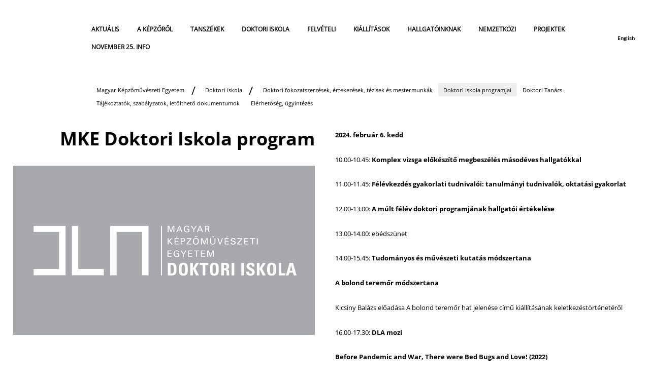

--- FILE ---
content_type: text/html; charset=UTF-8
request_url: https://mke.hu/doktori_iskola_programjai/index.php?mid=oiaCBsDqQxhgP7Fb7QKlyA
body_size: 7367
content:
<!DOCTYPE html>
<html lang="hu" itemscope itemtype="http://schema.org/Article">
<head>
  <meta http-equiv="content-type" content="text/html; charset=utf-8">
  <title>MKE Doktori Iskola program :: Magyar Képzőművészeti Egyetem</title>
  <meta name="description" content="2024. február 6. kedd">
  <meta name="keywords" content="32166">
  <meta name="author" content="Magyar Képzőművészeti Egyetem">
  <meta name="generator" content="Exxite 3.0 CMS (c) Faa Balázs">
  <meta name="robots" content="index, follow">
  <link rel="icon" href="/res/favicon.svg" type="image/svg+xml">
  <link rel="icon" href="/res/favicon.ico">
  <link rel="canonical" target="_new" href="https://mke.hu/doktori_iskola_programjai/index.php?mid=oiaCBsDqQxhgP7Fb7QKlyA">
  <link rel="home" title="Magyar Képzőművészeti Egyetem" href="/index.php">
  <link rel="contents" title="Sitemap" href="">
  <link rel="next" title="Doktori fokozatszerzések, értekezések, tézisek és mestermunkák" href="/tezisek/index.php">
  <link rel="prev" title="Doktori Tanács" href="/doktori_iskola/doktori_tanacs.php">
  <link rel="up" title="Doktori iskola" href="/doktori_iskola/index.php">
  <style media="screen">@import url(/res/corelib.css?v=5594);</style>
  <script>var RES = 'https://mke.hu/res/'</script>
  <script src="/res/jquery.js?exxitev=5594"></script>
  <script src="/res/corelib.js?exxitev=5594"></script>
  <link rel="apple-touch-icon-precomposed" href="/res/imgcache/def_img_rb_57x57.jpg" sizes="57x57">
  <link rel="apple-touch-icon-precomposed" href="/res/imgcache/def_img_rb_72x72.jpg" sizes="72x72">
  <link rel="apple-touch-icon-precomposed" href="/res/imgcache/def_img_rb_76x76.jpg" sizes="76x76">
  <link rel="apple-touch-icon-precomposed" href="/res/imgcache/def_img_rb_114x114.jpg" sizes="114x114">
  <link rel="apple-touch-icon-precomposed" href="/res/imgcache/def_img_rb_120x120.jpg" sizes="120x120">
  <link rel="apple-touch-icon-precomposed" href="/res/imgcache/def_img_rb_144x144.jpg" sizes="144x144">
  <link rel="apple-touch-icon-precomposed" href="/res/imgcache/def_img_rb_152x152.jpg" sizes="152x152">
  <meta name="application-name" content="MKE Doktori Iskola program :: Magyar Képzőművészeti Egyetem"/>
  <meta name="msapplication-TileColor" content="#333333"/>
  <meta name="msapplication-square70x70logo" content="/res/imgcache/def_img_rb_70x70.jpg"/>
  <meta name="msapplication-square150x150logo" content="/res/imgcache/def_img_rb_150x150.jpg"/>
  <meta name="msapplication-wide310x150logo" content="/res/imgcache/def_img_rb_150x150canvas_310_150.jpg"/>
  <meta name="msapplication-square310x310logo" content="/res/imgcache/def_img_rb_310x310.jpg"/>
  <meta property="og:title" content="MKE Doktori Iskola program :: Magyar Képzőművészeti Egyetem">
  <meta property="og:type" content="article">
  <meta property="og:image" content="https://mke.hu/res/imgcache/logo_dla_gray_rib_1200x628.jpg">
  <meta property="og:image:width" content="1200">
  <meta property="og:image:height" content="675">
  <meta property="og:url" content="https://mke.hu/doktori_iskola_programjai/index.php?mid=oiaCBsDqQxhgP7Fb7QKlyA">
  <meta property="og:description" content="2024. február 6. kedd">
  <meta name="twitter:card" content="summary">
  <meta name="twitter:url" content="https://mke.hu/doktori_iskola_programjai/index.php?mid=oiaCBsDqQxhgP7Fb7QKlyA">
  <meta name="twitter:title" content="MKE Doktori Iskola program :: Magyar Képzőművészeti Egyetem">
  <meta name="twitter:description" content="2024. február 6. kedd">
  <meta name="twitter:image" content="https://mke.hu/res/imgcache/logo_dla_gray_rib_1200x628.jpg">
  <meta itemprop="name" content="MKE Doktori Iskola program :: Magyar Képzőművészeti Egyetem">
  <meta itemprop="description" content="2024. február 6. kedd">
  <meta itemprop="image" content="https://mke.hu/res/imgcache/logo_dla_gray_rib_1200x628.jpg">
  <meta name="viewport" content="width=device-width, initial-scale=1.0">
</head><body class="hu"><script async src="https://www.googletagmanager.com/gtag/js?id=G-2CLBWMN41Y"></script> <script> window.dataLayer = window.dataLayer || []; function gtag(){dataLayer.push(arguments);} gtag('js', new Date()); gtag('config', 'G-2CLBWMN41Y'); </script>
<div class="body">
<div class="content">  
<header><div class="header-place "> </div>
<div class="header-wrapper trans "><a href="#main_content" class="skip-link" title="Ugrás a tartalomhoz">Ugrás a tartalomhoz</a><div class="header-inner-bg trans"> </div>
<div class="header-cover trans"> </div>
<div class="header trans"><div class="logo trans"><div class="logomark"><span>Magyar Képzőművészeti Egyetem</span>
</div>
<a href="/index.php" title="Magyar Képzőművészeti Egyetem"><span>Címlap</span>
</a></div>
<div class="menu"><a href="/aktualis/index.php" class="item a" title="Aktuális">Aktuális</a><a href="/kepzorol/index.php" class="item a" title="A Képzőről">A Képzőről</a><a href="/tanszekek/index.php" class="item a" title="Tanszékek">Tanszékek</a><a href="/doktori_iskola/index.php" class="item a1" title="Doktori iskola">Doktori iskola</a><a href="/felveteli/index.php" class="item a" title="Felvételi">Felvételi</a><a href="/kiallitasok/index.php" class="item a" title="Kiállítások">Kiállítások</a><a href="/hallgatoinknak/index.php" class="item a" title="Hallgatóinknak">Hallgatóinknak</a><a href="/nemzetkozi/index.php" class="item a" title="Nemzetközi">Nemzetközi</a><a href="/projektek/index.php" class="item a" title="Projektek">Projektek</a><a href="/november25info/index.php" class="item a" title="NOVEMBER 25. INFO">NOVEMBER 25. INFO</a><a href="javascript:toggleMenu()" class="menubtn" title="menü megjelenítése / eltüntetése
"><span>menü megjelenítése / eltüntetése</span>
</a></div>
<div class="language trans"><a href="/english/index.php" class="trans lang en" title="English
"><span>English</span>
</a></div>
</div>
</div>
</header>
<div class="localmenu-holder"><div class="localmenu"><a href="/index.php" class="trans breadcrumb" title="Magyar Képzőművészeti Egyetem">Magyar Képzőművészeti Egyetem</a><a href="/doktori_iskola/index.php" class="trans breadcrumb" title="Doktori iskola">Doktori iskola</a><a href="/tezisek/index.php" class="trans a" title="Doktori fokozatszerzések, értekezések, tézisek és mestermunkák">Doktori fokozatszerzések, értekezések, tézisek és mestermunkák</a><a href="/doktori_iskola_programjai/index.php" class="trans a1" title="Doktori Iskola programjai">Doktori Iskola programjai</a><a href="/doktori_iskola/doktori_tanacs.php" class="trans a" title="Doktori Tanács">Doktori Tanács</a><a href="/doktori_iskola/letoltheto_dokumentumok.php" class="trans a" title="Tájékoztatók, szabályzatok, letölthető dokumentumok">Tájékoztatók, szabályzatok, letölthető dokumentumok</a><a href="/doktori_iskola/elerhetoseg_ugyintezes.php" class="trans a" title="Elérhetőség, ügyintézés">Elérhetőség, ügyintézés</a></div>
</div>
<main id="main_content">  

<form name="form_nx" id="form_nx" action="#" method="POST" enctype="multipart/form-data">
  <textarea class="hidden" name="func" id="form_nx_func" >n_show</textarea>
  <textarea class="hidden" name="tmid" id="form_nx_tmid" >nx</textarea>
  <textarea class="hidden" name="cat" id="form_nx_cat" ></textarea>
  <textarea class="hidden" name="query" id="form_nx_query" ></textarea>
  <textarea class="hidden" name="step" id="form_nx_step" >30</textarea>
  <textarea class="hidden" name="from" id="form_nx_from" >0</textarea>
  <textarea class="hidden" name="qs" id="form_nx_qs" >1</textarea>
</form>
<script>

       function xxsubmit(formid,params,submitme,loader)
       {
         if(loader) $('body').append('<div class="xxloader"><div class="loader"></div></div>');
         $.each(params,function(key, value)
         {
           $('#'+formid+'_'+key).val(value);
        });
        if(submitme === 'submit') $('#'+formid).submit();
        if(submitme==='submitp')
        {
          let uprop = new URL($('#'+formid).prop('action'));
          document.location.href=uprop.origin+uprop.pathname+'?'+$('#'+formid).serialize();
        }
        else
        {
          if(typeof(submitme) === 'function') submitme();
        }}</script><div class="article-text anews"><div class="left-col"><div class="xrtf title-right"><h1>MKE Doktori Iskola program</h1>
</div>
<div class="headimg"><img src="/res/logo_dla_gray.jpg" alt="MKE Doktori Iskola program" ></div>
</div>
<div class="right-col"><div class="xrtf mobile"><h1>MKE Doktori Iskola program</h1>
</div>
<div class="xrtf article-body"><p><strong> 2024. február 6. kedd</strong></p>
<p>10.00-10.45: <strong>Komplex vizsga előkészítő megbeszélés másodéves hallgatókkal</strong></p>
<p>11.00-11.45: <strong>Félévkezdés gyakorlati tudnivalói: tanulmányi tudnivalók, oktatási gyakorlat</strong></p>
<p>12.00-13.00: <strong>A múlt félév doktori programjának hallgatói értékelése</strong></p>
<p>13.00-14.00: ebédszünet</p>
<p>14.00-15.45: <strong>Tudományos és művészeti kutatás módszertana</strong></p>
<p><strong><em>A bolond teremőr módszertana</em></strong></p>
<p>Kicsiny Balázs előadása <em>A bolond teremőr hat jelenése</em> című kiállításának keletkezéstörténetéről</p>
<p>16.00-17.30: <strong>DLA mozi</strong></p>
<p><strong>Before Pandemic and War, There were Bed Bugs and Love! (2022)</strong></p>
<p>Nuruzzaman Khan (Bappy) Stipendium Hungaricum doktorjelölt hallgató díjnyertes filmjének megtekintése és beszélgetés az alkotóval</p>
<p>A film a következő díjakat nyerte el filmfesztiválokon:<br />2023 Best Documentary Film Award at VERONA INTERNATIONAL FILM FESTIVAL (Italy)<br />2023 Best Documentary Film Award at Ghent International Short Film Festival (Belgium)<br />2023 Best Documentary Film Award at Boston Short Film Festival (USA)<br />2022 Audience Award at Litauisches Kino Goes Berlin (Germany)<br />2022 Special Mention at Drama International Short Film Festival (Greece)</p>
<p> </p></div>
</div>
</div>
<div class="news-holder"><div class="box-grid"><div class="item-box trans" data-cat="box_"><img src="/res/imgcache/logo_dla_gray_rb_800x800conv.webp" alt="MKE Doktori Iskola program"  loading="lazy" aria-hidden="true"><div class="xrtf txt"><h3>MKE Doktori Iskola program</h3>
<p>2025. december 2. kedd</p>
</div>
<a href="/doktori_iskola_programjai/index.php?mid=uu2s3LbE4sO8elZ43jdCPG" title="MKE Doktori Iskola program"><span>MKE Doktori Iskola program</span>
</a></div>
<div class="item-box trans" data-cat="box_"><img src="/res/imgcache/logo_dla_gray_rb_800x800conv.webp" alt="MKE Doktori Iskola program"  loading="lazy" aria-hidden="true"><div class="xrtf txt"><h3>MKE Doktori Iskola program</h3>
<p>2025. november 25. kedd</p>
</div>
<a href="/doktori_iskola_programjai/index.php?mid=BzHsYWdXmA8PMUcZ9e0ez4" title="MKE Doktori Iskola program"><span>MKE Doktori Iskola program</span>
</a></div>
<div class="item-box trans" data-cat="box_"><img src="/res/imgcache/logo_dla_gray_rb_800x800conv.webp" alt="MKE Doktori Iskola program"  loading="lazy" aria-hidden="true"><div class="xrtf txt"><h3>MKE Doktori Iskola program</h3>
<p>MKE Doktori Iskola programja a tihanyi művésztelepen<br>2025 október 21-24.</p>
</div>
<a href="/doktori_iskola_programjai/index.php?mid=jnSqIWeq7jXsHTLn4KCU8o" title="MKE Doktori Iskola program"><span>MKE Doktori Iskola program</span>
</a></div>
<div class="item-box trans" data-cat="box_"><img src="/res/imgcache/logo_dla_gray_rb_800x800conv.webp" alt="MKE Doktori Iskola program"  loading="lazy" aria-hidden="true"><div class="xrtf txt"><h3>MKE Doktori Iskola program</h3>
<p>2025. október 14. kedd</p>
</div>
<a href="/doktori_iskola_programjai/index.php?mid=gIkAmWbOsOkAy0I816lIxC" title="MKE Doktori Iskola program"><span>MKE Doktori Iskola program</span>
</a></div>
<div class="item-box trans" data-cat="box_"><img src="/res/imgcache/logo_dla_gray_rb_800x800conv.webp" alt="MKE Doktori Iskola program"  loading="lazy" aria-hidden="true"><div class="xrtf txt"><h3>MKE Doktori Iskola program</h3>
<p>2025. október 7. kedd</p>
</div>
<a href="/doktori_iskola_programjai/index.php?mid=7MNPYL8dSm9Sq4U5Octxzs" title="MKE Doktori Iskola program"><span>MKE Doktori Iskola program</span>
</a></div>
<div class="item-box trans" data-cat="box_"><img src="/res/imgcache/logo_dla_gray_rb_800x800conv.webp" alt="MKE Doktori Iskola program"  loading="lazy" aria-hidden="true"><div class="xrtf txt"><h3>MKE Doktori Iskola program</h3>
<p>2025. szeptember 30. kedd</p>
</div>
<a href="/doktori_iskola_programjai/index.php?mid=rj28txvQltTvIwKYDQjBzX" title="MKE Doktori Iskola program"><span>MKE Doktori Iskola program</span>
</a></div>
<div class="item-box trans" data-cat="box_"><img src="/res/imgcache/logo_dla_gray_rb_800x800conv.webp" alt="MKE Doktori Iskola program"  loading="lazy" aria-hidden="true"><div class="xrtf txt"><h3>MKE Doktori Iskola program</h3>
<p>2025. június 10. kedd</p>
</div>
<a href="/doktori_iskola_programjai/index.php?mid=EZkKbLGUL4BhJmCGaShuaW" title="MKE Doktori Iskola program"><span>MKE Doktori Iskola program</span>
</a></div>
<div class="item-box trans" data-cat="box_"><img src="/res/imgcache/logo_dla_gray_rb_800x800conv.webp" alt="MKE Doktori Iskola program"  loading="lazy" aria-hidden="true"><div class="xrtf txt"><h3>MKE Doktori Iskola program</h3>
<p>2025. június 3. kedd</p>
</div>
<a href="/doktori_iskola_programjai/index.php?mid=25GhdtyKR0hiZxvBXPGL8J" title="MKE Doktori Iskola program"><span>MKE Doktori Iskola program</span>
</a></div>
<div class="item-box trans" data-cat="box_"><img src="/res/imgcache/logo_dla_gray_rb_800x800conv.webp" alt="MKE Doktori Iskola program"  loading="lazy" aria-hidden="true"><div class="xrtf txt"><h3>MKE Doktori Iskola program</h3>
<p>2025. május 27. kedd<br>Másodéves hallgatók komplex vizsgája</p>
</div>
<a href="/doktori_iskola_programjai/index.php?mid=tbZOBRFSZZyccVh3xt00fB" title="MKE Doktori Iskola program"><span>MKE Doktori Iskola program</span>
</a></div>
<div class="item-box trans" data-cat="box_"><img src="/res/imgcache/logo_dla_gray_rb_800x800conv.webp" alt="MKE Doktori Iskola program"  loading="lazy" aria-hidden="true"><div class="xrtf txt"><h3>MKE Doktori Iskola program</h3>
<p>2025. május 20. kedd<br>Másodéves hallgatók komplex vizsgája</p>
</div>
<a href="/doktori_iskola_programjai/index.php?mid=FlLiSLNbAOaxn6PE7S8sm9" title="MKE Doktori Iskola program"><span>MKE Doktori Iskola program</span>
</a></div>
<div class="item-box trans" data-cat="box_"><img src="/res/imgcache/logo_dla_gray_rb_800x800conv.webp" alt="MKE Doktori Iskola program"  loading="lazy" aria-hidden="true"><div class="xrtf txt"><h3>MKE Doktori Iskola program</h3>
<p>2025. május 13. kedd<br>Másodéves hallgatók komplex vizsgája</p>
</div>
<a href="/doktori_iskola_programjai/index.php?mid=6ADxjCE3livm0cuEcDWNOS" title="MKE Doktori Iskola program"><span>MKE Doktori Iskola program</span>
</a></div>
<div class="item-box trans" data-cat="box_"><img src="/res/imgcache/logo_dla_gray_rb_800x800conv.webp" alt="MKE Doktori Iskola program"  loading="lazy" aria-hidden="true"><div class="xrtf txt"><h3>MKE Doktori Iskola program</h3>
<p>2025. május 6. kedd</p>
</div>
<a href="/doktori_iskola_programjai/index.php?mid=Sq9eYiqZfNhB6mAOtlzIgT" title="MKE Doktori Iskola program"><span>MKE Doktori Iskola program</span>
</a></div>
<div class="item-box trans" data-cat="box_"><img src="/res/imgcache/logo_dla_gray_rb_800x800conv.webp" alt="MKE Doktori Iskola program"  loading="lazy" aria-hidden="true"><div class="xrtf txt"><h3>MKE Doktori Iskola program</h3>
<p>2025. április 29. kedd</p>
</div>
<a href="/doktori_iskola_programjai/index.php?mid=jKZgGFIuvpb5vV0w54xURh" title="MKE Doktori Iskola program"><span>MKE Doktori Iskola program</span>
</a></div>
<div class="item-box trans" data-cat="box_"><img src="/res/imgcache/logo_dla_gray_rb_800x800conv.webp" alt="MKE Doktori Iskola program"  loading="lazy" aria-hidden="true"><div class="xrtf txt"><h3>MKE Doktori Iskola program</h3>
<p>2025. április 15. kedd</p>
</div>
<a href="/doktori_iskola_programjai/index.php?mid=lcLO04MY35ElLd8aDwvQs6" title="MKE Doktori Iskola program"><span>MKE Doktori Iskola program</span>
</a></div>
<div class="item-box trans" data-cat="box_"><img src="/res/imgcache/logo_dla_gray_rb_800x800conv.webp" alt="MKE Doktori Iskola program"  loading="lazy" aria-hidden="true"><div class="xrtf txt"><h3>MKE Doktori Iskola program</h3>
<p>2025. április 8. kedd</p>
</div>
<a href="/doktori_iskola_programjai/index.php?mid=IgxrEqdSAINli09Xtkr1mQ" title="MKE Doktori Iskola program"><span>MKE Doktori Iskola program</span>
</a></div>
<div class="item-box trans" data-cat="box_"><img src="/res/imgcache/logo_dla_gray_rb_800x800conv.webp" alt="MKE Doktori Iskola program"  loading="lazy" aria-hidden="true"><div class="xrtf txt"><h3>MKE Doktori Iskola program</h3>
<p>2025. április 1. kedd</p>
</div>
<a href="/doktori_iskola_programjai/index.php?mid=Q2Ixjjx8jgi1bPHZmBgiM7" title="MKE Doktori Iskola program"><span>MKE Doktori Iskola program</span>
</a></div>
<div class="item-box trans" data-cat="box_"><img src="/res/imgcache/logo_dla_gray_rb_800x800conv.webp" alt="MKE Doktori Iskola program"  loading="lazy" aria-hidden="true"><div class="xrtf txt"><h3>MKE Doktori Iskola program</h3>
<p>2025. március 25. kedd</p>
</div>
<a href="/doktori_iskola_programjai/index.php?mid=yEu9cgx4hUgZrCAL2ZJIMW" title="MKE Doktori Iskola program"><span>MKE Doktori Iskola program</span>
</a></div>
<div class="item-box trans" data-cat="box_"><img src="/res/imgcache/logo_dla_gray_rb_800x800conv.webp" alt="MKE Doktori Iskola program"  loading="lazy" aria-hidden="true"><div class="xrtf txt"><h3>MKE Doktori Iskola program</h3>
<p>2025. március 18. kedd</p>
</div>
<a href="/doktori_iskola_programjai/index.php?mid=39ezzY8XBPsp6lEHrlghnx" title="MKE Doktori Iskola program"><span>MKE Doktori Iskola program</span>
</a></div>
<div class="item-box trans" data-cat="box_"><img src="/res/imgcache/logo_dla_gray_rb_800x800conv.webp" alt="MKE Doktori Iskola program"  loading="lazy" aria-hidden="true"><div class="xrtf txt"><h3>MKE Doktori Iskola program</h3>
<p>2025. március 11. kedd</p>
</div>
<a href="/doktori_iskola_programjai/index.php?mid=Kyarkz0dQ3SjelWJrpMDEe" title="MKE Doktori Iskola program"><span>MKE Doktori Iskola program</span>
</a></div>
<div class="item-box trans" data-cat="box_"><img src="/res/imgcache/logo_dla_gray_rb_800x800conv.webp" alt="MKE Doktori Iskola program"  loading="lazy" aria-hidden="true"><div class="xrtf txt"><h3>MKE Doktori Iskola program</h3>
<p>2025. március 4. kedd</p>
</div>
<a href="/doktori_iskola_programjai/index.php?mid=RcSfTwx963FWjm5vF7UZsJ" title="MKE Doktori Iskola program"><span>MKE Doktori Iskola program</span>
</a></div>
<div class="item-box trans" data-cat="box_"><img src="/res/imgcache/logo_dla_gray_rb_800x800conv.webp" alt="MKE Doktori Iskola program"  loading="lazy" aria-hidden="true"><div class="xrtf txt"><h3>MKE Doktori Iskola program</h3>
<p>2025. február 25. kedd</p>
</div>
<a href="/doktori_iskola_programjai/index.php?mid=dF4Z8UXJXR9KsWba67PgYt" title="MKE Doktori Iskola program"><span>MKE Doktori Iskola program</span>
</a></div>
<div class="item-box trans" data-cat="box_"><img src="/res/imgcache/logo_dla_gray_rb_800x800conv.webp" alt="MKE Doktori Iskola program"  loading="lazy" aria-hidden="true"><div class="xrtf txt"><h3>MKE Doktori Iskola program</h3>
<p>2025. február 18. kedd</p>
</div>
<a href="/doktori_iskola_programjai/index.php?mid=VoPxtWYWpLUA7p8hl1kIYp" title="MKE Doktori Iskola program"><span>MKE Doktori Iskola program</span>
</a></div>
<div class="item-box trans" data-cat="box_"><img src="/res/imgcache/logo_dla_gray_rb_800x800conv.webp" alt="MKE Doktori Iskola program"  loading="lazy" aria-hidden="true"><div class="xrtf txt"><h3>MKE Doktori Iskola program</h3>
<p>2025. február 11. kedd</p>
</div>
<a href="/doktori_iskola_programjai/index.php?mid=J1bIqP5ck3K6MnHCaLmOub" title="MKE Doktori Iskola program"><span>MKE Doktori Iskola program</span>
</a></div>
<div class="item-box trans" data-cat="box_"><img src="/res/imgcache/logo_dla_gray_rb_800x800conv.webp" alt="MKE Doktori Iskola program"  loading="lazy" aria-hidden="true"><div class="xrtf txt"><h3>MKE Doktori Iskola program</h3>
<p>2025. február 4. kedd</p>
</div>
<a href="/doktori_iskola_programjai/index.php?mid=Ksi3RUf2GNOCiaA5VvcakY" title="MKE Doktori Iskola program"><span>MKE Doktori Iskola program</span>
</a></div>
<div class="item-box trans" data-cat="box_"><img src="/res/imgcache/logo_dla_gray_rb_800x800conv.webp" alt="MKE Doktori Iskola program"  loading="lazy" aria-hidden="true"><div class="xrtf txt"><h3>MKE Doktori Iskola program</h3>
<p>2024. december 10. kedd</p>
</div>
<a href="/doktori_iskola_programjai/index.php?mid=6xzRb2a5AxJc8cQgZFnshE" title="MKE Doktori Iskola program"><span>MKE Doktori Iskola program</span>
</a></div>
<div class="item-box trans" data-cat="box_"><img src="/res/imgcache/logo_dla_gray_rb_800x800conv.webp" alt="MKE Doktori Iskola program"  loading="lazy" aria-hidden="true"><div class="xrtf txt"><h3>MKE Doktori Iskola program</h3>
<p>2024. december 3. kedd</p>
</div>
<a href="/doktori_iskola_programjai/index.php?mid=7hewKX4u5dSnWusoLG363l" title="MKE Doktori Iskola program"><span>MKE Doktori Iskola program</span>
</a></div>
<div class="item-box trans" data-cat="box_"><img src="/res/imgcache/logo_dla_gray_rb_800x800conv.webp" alt="MKE Doktori Iskola program"  loading="lazy" aria-hidden="true"><div class="xrtf txt"><h3>MKE Doktori Iskola program</h3>
<p>2024. november 26.</p>
</div>
<a href="/doktori_iskola_programjai/index.php?mid=9S94KRtD2moU3Q3495vUFc" title="MKE Doktori Iskola program"><span>MKE Doktori Iskola program</span>
</a></div>
<div class="item-box trans" data-cat="box_"><img src="/res/imgcache/logo_dla_gray_rb_800x800conv.webp" alt="MKE Doktori Iskola program"  loading="lazy" aria-hidden="true"><div class="xrtf txt"><h3>MKE Doktori Iskola program</h3>
<p>2024. november 19.</p>
</div>
<a href="/doktori_iskola_programjai/index.php?mid=9kTD4fSQNIyotCDQ6IkTUH" title="MKE Doktori Iskola program"><span>MKE Doktori Iskola program</span>
</a></div>
<div class="item-box trans" data-cat="box_"><img src="/res/imgcache/logo_dla_gray_rb_800x800conv.webp" alt="MKE Doktori Iskola program"  loading="lazy" aria-hidden="true"><div class="xrtf txt"><h3>MKE Doktori Iskola program</h3>
<p>2024. november 12.</p>
</div>
<a href="/doktori_iskola_programjai/index.php?mid=kHSwFwvptjvhTnp7EJhLOA" title="MKE Doktori Iskola program"><span>MKE Doktori Iskola program</span>
</a></div>
<div class="item-box trans" data-cat="box_"><img src="/res/imgcache/logo_dla_gray_rb_800x800conv.webp" alt="MKE Doktori Iskola program"  loading="lazy" aria-hidden="true"><div class="xrtf txt"><h3>MKE Doktori Iskola program</h3>
<p>2024. november 5.</p>
</div>
<a href="/doktori_iskola_programjai/index.php?mid=JXaNWuzlRudWnH81ErQ6Uq" title="MKE Doktori Iskola program"><span>MKE Doktori Iskola program</span>
</a></div>
<div class="item-box trans" data-cat="box_"><img src="/res/imgcache/logo_dla_gray_rb_800x800conv.webp" alt="MKE Doktori Iskola program"  loading="lazy" aria-hidden="true"><div class="xrtf txt"><h3>MKE Doktori Iskola program</h3>
<p>2024. október 29.</p>
</div>
<a href="/doktori_iskola_programjai/index.php?mid=wVW6X93vhkNMBVdBMczsxB" title="MKE Doktori Iskola program"><span>MKE Doktori Iskola program</span>
</a></div>
<div class="item-box trans" data-cat="box_"><img src="/res/imgcache/logo_dla_gray_rb_800x800conv.webp" alt="MKE Doktori Iskola program"  loading="lazy" aria-hidden="true"><div class="xrtf txt"><h3>MKE Doktori Iskola program</h3>
<p>2024. október 22.</p>
</div>
<a href="/doktori_iskola_programjai/index.php?mid=W0SwJDPlaUrKUfj9IxCdp4" title="MKE Doktori Iskola program"><span>MKE Doktori Iskola program</span>
</a></div>
<div class="item-box trans" data-cat="box_"><img src="/res/imgcache/logo_dla_gray_rb_800x800conv.webp" alt="MKE Doktori Iskola program"  loading="lazy" aria-hidden="true"><div class="xrtf txt"><h3>MKE Doktori Iskola program</h3>
<p>2024. október 15. kedd</p>
</div>
<a href="/doktori_iskola_programjai/index.php?mid=8q1KqClLGIhq9FFf42ZjHN" title="MKE Doktori Iskola program"><span>MKE Doktori Iskola program</span>
</a></div>
<div class="item-box trans" data-cat="box_"><img src="/res/imgcache/logo_dla_gray_rb_800x800conv.webp" alt="MKE Doktori Iskola program"  loading="lazy" aria-hidden="true"><div class="xrtf txt"><h3>MKE Doktori Iskola program</h3>
<p>2024. október 08. kedd</p>
</div>
<a href="/doktori_iskola_programjai/index.php?mid=TDCjQxPCbFGQDb5eAuyOho" title="MKE Doktori Iskola program"><span>MKE Doktori Iskola program</span>
</a></div>
<div class="item-box trans" data-cat="box_"><img src="/res/imgcache/logo_dla_gray_rb_800x800conv.webp" alt="MKE Doktori Iskola program"  loading="lazy" aria-hidden="true"><div class="xrtf txt"><h3>MKE Doktori Iskola program</h3>
<p>2024. október 1. kedd</p>
</div>
<a href="/doktori_iskola_programjai/index.php?mid=arp2FltTefovw291Bv5m7k" title="MKE Doktori Iskola program"><span>MKE Doktori Iskola program</span>
</a></div>
<div class="item-box trans" data-cat="box_"><img src="/res/imgcache/logo_dla_gray_rb_800x800conv.webp" alt="MKE Doktori Iskola program"  loading="lazy" aria-hidden="true"><div class="xrtf txt"><h3>MKE Doktori Iskola program</h3>
<p>2024. szeptember 24. kedd</p>
</div>
<a href="/doktori_iskola_programjai/index.php?mid=Yc8JB1mkMIONoxEWqfQbwe" title="MKE Doktori Iskola program"><span>MKE Doktori Iskola program</span>
</a></div>
<div class="item-box trans" data-cat="box_"><img src="/res/imgcache/logo_dla_gray_rb_800x800conv.webp" alt="MKE Doktori Iskola program"  loading="lazy" aria-hidden="true"><div class="xrtf txt"><h3>MKE Doktori Iskola program</h3>
<p>2024. június 11. kedd</p>
</div>
<a href="/doktori_iskola_programjai/index.php?mid=qFPxSfCWq4owgWUVj42cSE" title="MKE Doktori Iskola program"><span>MKE Doktori Iskola program</span>
</a></div>
<div class="item-box trans" data-cat="box_"><img src="/res/imgcache/logo_dla_gray_rb_800x800conv.webp" alt="MKE Doktori Iskola program"  loading="lazy" aria-hidden="true"><div class="xrtf txt"><h3>MKE Doktori Iskola program</h3>
<p>2024. június 4. kedd</p>
</div>
<a href="/doktori_iskola_programjai/index.php?mid=VLnR4WQQTDSUslVvN8aZGA" title="MKE Doktori Iskola program"><span>MKE Doktori Iskola program</span>
</a></div>
<div class="item-box trans" data-cat="box_"><img src="/res/imgcache/logo_dla_gray_rb_800x800conv.webp" alt="MKE Doktori Iskola program"  loading="lazy" aria-hidden="true"><div class="xrtf txt"><h3>MKE Doktori Iskola program</h3>
<p>2024. május 28. kedd</p>
</div>
<a href="/doktori_iskola_programjai/index.php?mid=96GFqV4QhA5NjCJugbUMfk" title="MKE Doktori Iskola program"><span>MKE Doktori Iskola program</span>
</a></div>
<div class="item-box trans" data-cat="box_"><img src="/res/imgcache/logo_dla_gray_rb_800x800conv.webp" alt="MKE Doktori Iskola program"  loading="lazy" aria-hidden="true"><div class="xrtf txt"><h3>MKE Doktori Iskola program</h3>
<p>2024. május 21. kedd</p>
</div>
<a href="/doktori_iskola_programjai/index.php?mid=IWuvjcYT1NUDpvqOKriaam" title="MKE Doktori Iskola program"><span>MKE Doktori Iskola program</span>
</a></div>
<div class="item-box trans" data-cat="box_"><img src="/res/imgcache/logo_dla_gray_rb_800x800conv.webp" alt="MKE Doktori Iskola program"  loading="lazy" aria-hidden="true"><div class="xrtf txt"><h3>MKE Doktori Iskola program</h3>
<p>2024. május 14. kedd</p>
</div>
<a href="/doktori_iskola_programjai/index.php?mid=OdM1rNjMH6jjYxE3OiLE9a" title="MKE Doktori Iskola program"><span>MKE Doktori Iskola program</span>
</a></div>
<div class="item-box trans" data-cat="box_"><img src="/res/imgcache/logo_dla_gray_rb_800x800conv.webp" alt="MKE Doktori Iskola program"  loading="lazy" aria-hidden="true"><div class="xrtf txt"><h3>MKE Doktori Iskola program</h3>
<p>2024. május 7. kedd</p>
</div>
<a href="/doktori_iskola_programjai/index.php?mid=cnB5cugMZQCOoZ5owK24JH" title="MKE Doktori Iskola program"><span>MKE Doktori Iskola program</span>
</a></div>
<div class="item-box trans" data-cat="box_"><img src="/res/imgcache/logo_dla_gray_rb_800x800conv.webp" alt="MKE Doktori Iskola program"  loading="lazy" aria-hidden="true"><div class="xrtf txt"><h3>MKE Doktori Iskola program</h3>
<p>2024. április 30. kedd</p>
</div>
<a href="/doktori_iskola_programjai/index.php?mid=wAhcmgIhhiPJeyi4aRHbMv" title="MKE Doktori Iskola program"><span>MKE Doktori Iskola program</span>
</a></div>
<div class="item-box trans" data-cat="box_"><img src="/res/imgcache/logo_dla_gray_rb_800x800conv.webp" alt="MKE Doktori Iskola program"  loading="lazy" aria-hidden="true"><div class="xrtf txt"><h3>MKE Doktori Iskola program</h3>
<p>2024. április 23. kedd</p>
</div>
<a href="/doktori_iskola_programjai/index.php?mid=ktuhqgksFRoBOhJrLeBf2n" title="MKE Doktori Iskola program"><span>MKE Doktori Iskola program</span>
</a></div>
<div class="item-box trans" data-cat="box_"><img src="/res/imgcache/logo_dla_gray_rb_800x800conv.webp" alt="MKE Doktori Iskola program"  loading="lazy" aria-hidden="true"><div class="xrtf txt"><h3>MKE Doktori Iskola program</h3>
<p>2024. április 16. kedd</p>
</div>
<a href="/doktori_iskola_programjai/index.php?mid=xNRUG3flEmTSNpdl4q4DAw" title="MKE Doktori Iskola program"><span>MKE Doktori Iskola program</span>
</a></div>
<div class="item-box trans" data-cat="box_"><img src="/res/imgcache/logo_dla_gray_rb_800x800conv.webp" alt="MKE Doktori Iskola program"  loading="lazy" aria-hidden="true"><div class="xrtf txt"><h3>MKE Doktori Iskola program</h3>
<p>2024. április 9. kedd</p>
</div>
<a href="/doktori_iskola_programjai/index.php?mid=1SvUGpN9lPJSyYAHQ7yWEc" title="MKE Doktori Iskola program"><span>MKE Doktori Iskola program</span>
</a></div>
<div class="item-box trans" data-cat="box_"><img src="/res/imgcache/logo_dla_gray_rb_800x800conv.webp" alt="MKE Doktori Iskola program"  loading="lazy" aria-hidden="true"><div class="xrtf txt"><h3>MKE Doktori Iskola program</h3>
<p>2024. április 2. kedd</p>
</div>
<a href="/doktori_iskola_programjai/index.php?mid=D8pQidz8KtCGPjPXI3P7U3" title="MKE Doktori Iskola program"><span>MKE Doktori Iskola program</span>
</a></div>
<div class="item-box trans" data-cat="box_"><img src="/res/imgcache/logo_dla_gray_rb_800x800conv.webp" alt="MKE Doktori Iskola program"  loading="lazy" aria-hidden="true"><div class="xrtf txt"><h3>MKE Doktori Iskola program</h3>
<p>2024. március 19. kedd</p>
</div>
<a href="/doktori_iskola_programjai/index.php?mid=f3eaR6jCvmxH5S8Y8Fy78S" title="MKE Doktori Iskola program"><span>MKE Doktori Iskola program</span>
</a></div>
<div class="item-box trans" data-cat="box_"><img src="/res/imgcache/logo_dla_gray_rb_800x800conv.webp" alt="MKE Doktori Iskola program"  loading="lazy" aria-hidden="true"><div class="xrtf txt"><h3>MKE Doktori Iskola program</h3>
<p>2024. március 12. kedd</p>
</div>
<a href="/doktori_iskola_programjai/index.php?mid=V8vNOIadMHWWpaqdoliZWZ" title="MKE Doktori Iskola program"><span>MKE Doktori Iskola program</span>
</a></div>
<div class="item-box trans" data-cat="box_"><img src="/res/imgcache/logo_dla_gray_rb_800x800conv.webp" alt="MKE Doktori Iskola program"  loading="lazy" aria-hidden="true"><div class="xrtf txt"><h3>MKE Doktori Iskola program</h3>
<p>2024. március 5. kedd</p>
</div>
<a href="/doktori_iskola_programjai/index.php?mid=NrfZO2GMhYZCns8di1oAvC" title="MKE Doktori Iskola program"><span>MKE Doktori Iskola program</span>
</a></div>
<div class="item-box trans" data-cat="box_"><img src="/res/imgcache/logo_dla_gray_rb_800x800conv.webp" alt="MKE Doktori Iskola program"  loading="lazy" aria-hidden="true"><div class="xrtf txt"><h3>MKE Doktori Iskola program</h3>
<p>2024. február 27. kedd</p>
</div>
<a href="/doktori_iskola_programjai/index.php?mid=qMXwBwT0qq2IYd2Ja0n3z1" title="MKE Doktori Iskola program"><span>MKE Doktori Iskola program</span>
</a></div>
<div class="item-box trans" data-cat="box_"><img src="/res/imgcache/logo_dla_gray_rb_800x800conv.webp" alt="MKE Doktori Iskola program"  loading="lazy" aria-hidden="true"><div class="xrtf txt"><h3>MKE Doktori Iskola program</h3>
<p>2024. február 20. kedd</p>
</div>
<a href="/doktori_iskola_programjai/index.php?mid=6dRt5LYYSNhdsIOh1mwHEZ" title="MKE Doktori Iskola program"><span>MKE Doktori Iskola program</span>
</a></div>
<div class="item-box trans" data-cat="box_"><img src="/res/imgcache/logo_dla_gray_rb_800x800conv.webp" alt="MKE Doktori Iskola program"  loading="lazy" aria-hidden="true"><div class="xrtf txt"><h3>MKE Doktori Iskola program</h3>
<p>2024. február 13. kedd</p>
</div>
<a href="/doktori_iskola_programjai/index.php?mid=BEotH542N8RGDztqeAZ22v" title="MKE Doktori Iskola program"><span>MKE Doktori Iskola program</span>
</a></div>
<div class="item-box trans" data-cat="box_"><img src="/res/imgcache/logo_dla_gray_rb_800x800conv.webp" alt="MKE Doktori Iskola program"  loading="lazy" aria-hidden="true"><div class="xrtf txt"><h3>MKE Doktori Iskola program</h3>
<p>2024. február 6. kedd</p>
</div>
<a href="/doktori_iskola_programjai/index.php?mid=oiaCBsDqQxhgP7Fb7QKlyA" title="MKE Doktori Iskola program"><span>MKE Doktori Iskola program</span>
</a></div>
<div class="item-box trans" data-cat="box_"><img src="/res/imgcache/logo_dla_gray_rb_800x800conv.webp" alt="MKE Doktori Iskola program"  loading="lazy" aria-hidden="true"><div class="xrtf txt"><h3>MKE Doktori Iskola program</h3>
<p>2023. december 12. kedd</p>
</div>
<a href="/doktori_iskola_programjai/index.php?mid=LSKUemSiKcMKyUWRgsPlHJ" title="MKE Doktori Iskola program"><span>MKE Doktori Iskola program</span>
</a></div>
<div class="item-box trans" data-cat="box_"><img src="/res/imgcache/logo_dla_gray_rb_800x800conv.webp" alt="MKE Doktori Iskola program"  loading="lazy" aria-hidden="true"><div class="xrtf txt"><h3>MKE Doktori Iskola program</h3>
<p>2023. december 5. kedd</p>
</div>
<a href="/doktori_iskola_programjai/index.php?mid=zNZqbBGXVNDLLykpMy9OkW" title="MKE Doktori Iskola program"><span>MKE Doktori Iskola program</span>
</a></div>
<div class="item-box trans" data-cat="box_"><img src="/res/imgcache/logo_dla_gray_rb_800x800conv.webp" alt="MKE Doktori Iskola program"  loading="lazy" aria-hidden="true"><div class="xrtf txt"><h3>MKE Doktori Iskola program</h3>
<p>2023. november 28. kedd</p>
</div>
<a href="/doktori_iskola_programjai/index.php?mid=hJlZJAnhVSlZDwGhMypzPI" title="MKE Doktori Iskola program"><span>MKE Doktori Iskola program</span>
</a></div>
<div class="item-box trans" data-cat="box_"><img src="/res/imgcache/logo_dla_gray_rb_800x800conv.webp" alt="MKE Doktori Iskola program"  loading="lazy" aria-hidden="true"><div class="xrtf txt"><h3>MKE Doktori Iskola program</h3>
<p>2023. november 21. kedd</p>
</div>
<a href="/doktori_iskola_programjai/index.php?mid=9Tr3pNZk02oANRh6D8aLW6" title="MKE Doktori Iskola program"><span>MKE Doktori Iskola program</span>
</a></div>
<div class="item-box trans" data-cat="box_"><img src="/res/imgcache/logo_dla_gray_rb_800x800conv.webp" alt="MKE Doktori Iskola program"  loading="lazy" aria-hidden="true"><div class="xrtf txt"><h3>MKE Doktori Iskola program</h3>
<p>2023. november 14. kedd</p>
</div>
<a href="/doktori_iskola_programjai/index.php?mid=LrilFRx60mVjBzXG466DSt" title="MKE Doktori Iskola program"><span>MKE Doktori Iskola program</span>
</a></div>
<div class="item-box trans" data-cat="box_"><img src="/res/imgcache/logo_dla_gray_rb_800x800conv.webp" alt="MKE Doktori Iskola program"  loading="lazy" aria-hidden="true"><div class="xrtf txt"><h3>MKE Doktori Iskola program</h3>
<p>2023. november 7. kedd</p>
</div>
<a href="/doktori_iskola_programjai/index.php?mid=ASa26vhsZ5907nDdESKK9z" title="MKE Doktori Iskola program"><span>MKE Doktori Iskola program</span>
</a></div>
<div class="item-box trans" data-cat="box_"><img src="/res/imgcache/logo_dla_gray_rb_800x800conv.webp" alt="MKE Doktori Iskola program"  loading="lazy" aria-hidden="true"><div class="xrtf txt"><h3>MKE Doktori Iskola program</h3>
<p>2023. október 31. kedd</p>
</div>
<a href="/doktori_iskola_programjai/index.php?mid=Q4eFNtygse9toBHOL2puJj" title="MKE Doktori Iskola program"><span>MKE Doktori Iskola program</span>
</a></div>
<div class="item-box trans" data-cat="box_"><img src="/res/imgcache/logo_dla_gray_rb_800x800conv.webp" alt="MKE Doktori Iskola program"  loading="lazy" aria-hidden="true"><div class="xrtf txt"><h3>MKE Doktori Iskola program</h3>
<p>2023. október 24. kedd</p>
</div>
<a href="/doktori_iskola_programjai/index.php?mid=UnjtRnTIcbESB512yOluAk" title="MKE Doktori Iskola program"><span>MKE Doktori Iskola program</span>
</a></div>
<div class="item-box trans" data-cat="box_"><img src="/res/imgcache/logo_dla_gray_rb_800x800conv.webp" alt="MKE Doktori Iskola program"  loading="lazy" aria-hidden="true"><div class="xrtf txt"><h3>MKE Doktori Iskola program</h3>
<p>2023. október 17. kedd</p>
</div>
<a href="/doktori_iskola_programjai/index.php?mid=ciVog9kKFpWl7gD4sORrOC" title="MKE Doktori Iskola program"><span>MKE Doktori Iskola program</span>
</a></div>
<div class="item-box trans" data-cat="box_"><img src="/res/imgcache/logo_dla_gray_rb_800x800conv.webp" alt="MKE Doktori Iskola program"  loading="lazy" aria-hidden="true"><div class="xrtf txt"><h3>MKE Doktori Iskola program</h3>
<p>2023. október 10. kedd</p>
</div>
<a href="/doktori_iskola_programjai/index.php?mid=ARSgb9COehlb2QKZcMmN8r" title="MKE Doktori Iskola program"><span>MKE Doktori Iskola program</span>
</a></div>
<div class="item-box trans" data-cat="box_"><img src="/res/imgcache/logo_dla_gray_rb_800x800conv.webp" alt="MKE Doktori Iskola program"  loading="lazy" aria-hidden="true"><div class="xrtf txt"><h3>MKE Doktori Iskola program</h3>
<p>2023. október 3. kedd</p>
</div>
<a href="/doktori_iskola_programjai/index.php?mid=P9T48FIpNpJVehf5jfy3Ay" title="MKE Doktori Iskola program"><span>MKE Doktori Iskola program</span>
</a></div>
<div class="item-box trans" data-cat="box_"><img src="/res/imgcache/logo_dla_gray_rb_800x800conv.webp" alt="MKE Doktori Iskola program"  loading="lazy" aria-hidden="true"><div class="xrtf txt"><h3>MKE Doktori Iskola program</h3>
<p>2023. szeptember 26. kedd</p>
</div>
<a href="/doktori_iskola_programjai/index.php?mid=vv1KLjOXQwoLedlKqWjZss" title="MKE Doktori Iskola program"><span>MKE Doktori Iskola program</span>
</a></div>
<div class="item-box trans" data-cat="box_"><img src="/res/imgcache/logo_dla_gray_rb_800x800conv.webp" alt="MKE Doktori Iskola program"  loading="lazy" aria-hidden="true"><div class="xrtf txt"><h3>MKE Doktori Iskola program</h3>
<p>2023. július 18. kedd</p>
</div>
<a href="/doktori_iskola_programjai/index.php?mid=GwzSPRIwg0OJqh8yA1V3Ug" title="MKE Doktori Iskola program"><span>MKE Doktori Iskola program</span>
</a></div>
<div class="item-box trans" data-cat="box_"><img src="/res/imgcache/logo_dla_gray_rb_800x800conv.webp" alt="MKE Doktori Iskola program"  loading="lazy" aria-hidden="true"><div class="xrtf txt"><h3>MKE Doktori Iskola program</h3>
<p>2023. június 6. kedd</p>
</div>
<a href="/doktori_iskola_programjai/index.php?mid=HBUx9q3AaoDKrMzZZWKe2M" title="MKE Doktori Iskola program"><span>MKE Doktori Iskola program</span>
</a></div>
<div class="item-box trans" data-cat="box_"><img src="/res/imgcache/logo_dla_gray_rb_800x800conv.webp" alt="MKE Doktori Iskola program"  loading="lazy" aria-hidden="true"><div class="xrtf txt"><h3>MKE Doktori Iskola program</h3>
<p>2023. május 23. kedd</p>
</div>
<a href="/doktori_iskola_programjai/index.php?mid=YHiTgIujN6szItFQOTP5lf" title="MKE Doktori Iskola program"><span>MKE Doktori Iskola program</span>
</a></div>
<div class="item-box trans" data-cat="box_"><img src="/res/imgcache/logo_dla_gray_rb_800x800conv.webp" alt="MKE Doktori Iskola program"  loading="lazy" aria-hidden="true"><div class="xrtf txt"><h3>MKE Doktori Iskola program</h3>
<p>2023. május 16. kedd</p>
</div>
<a href="/doktori_iskola_programjai/index.php?mid=Urk9Y9ra5Klqyy8f07feCQ" title="MKE Doktori Iskola program"><span>MKE Doktori Iskola program</span>
</a></div>
<div class="item-box trans" data-cat="box_"><img src="/res/imgcache/logo_dla_gray_rb_800x800conv.webp" alt="MKE Doktori Iskola program"  loading="lazy" aria-hidden="true"><div class="xrtf txt"><h3>MKE Doktori Iskola program</h3>
<p>2023. május 9. kedd</p>
</div>
<a href="/doktori_iskola_programjai/index.php?mid=4SN95zOiQvvWC1KJCoulqY" title="MKE Doktori Iskola program"><span>MKE Doktori Iskola program</span>
</a></div>
<div class="item-box trans" data-cat="box_"><img src="/res/imgcache/logo_dla_gray_rb_800x800conv.webp" alt="MKE Doktori Iskola program"  loading="lazy" aria-hidden="true"><div class="xrtf txt"><h3>MKE Doktori Iskola program</h3>
<p>2023. május 2. kedd</p>
</div>
<a href="/doktori_iskola_programjai/index.php?mid=fAsUyvIuXCuXP7wmtqkmFv" title="MKE Doktori Iskola program"><span>MKE Doktori Iskola program</span>
</a></div>
<div class="item-box trans" data-cat="box_"><img src="/res/imgcache/logo_dla_gray_rb_800x800conv.webp" alt="MKE Doktori Iskola program"  loading="lazy" aria-hidden="true"><div class="xrtf txt"><h3>MKE Doktori Iskola program</h3>
<p>2023. április 25. kedd</p>
</div>
<a href="/doktori_iskola_programjai/index.php?mid=A9BQIiRhG9FbohPhOakYE6" title="MKE Doktori Iskola program"><span>MKE Doktori Iskola program</span>
</a></div>
<div class="item-box trans" data-cat="box_"><img src="/res/imgcache/logo_dla_gray_rb_800x800conv.webp" alt="MKE Doktori Iskola program"  loading="lazy" aria-hidden="true"><div class="xrtf txt"><h3>MKE Doktori Iskola program</h3>
<p>2023. április 18. kedd</p>
</div>
<a href="/doktori_iskola_programjai/index.php?mid=rUzXwfJ1YzNYBPCV2XDA5M" title="MKE Doktori Iskola program"><span>MKE Doktori Iskola program</span>
</a></div>
<div class="item-box trans" data-cat="box_"><img src="/res/imgcache/logo_dla_gray_rb_800x800conv.webp" alt="MKE Doktori Iskola program"  loading="lazy" aria-hidden="true"><div class="xrtf txt"><h3>MKE Doktori Iskola program</h3>
<p>2023. április 11. kedd</p>
</div>
<a href="/doktori_iskola_programjai/index.php?mid=pQ4zUkAhIAPTMBRaLyWJVC" title="MKE Doktori Iskola program"><span>MKE Doktori Iskola program</span>
</a></div>
<div class="item-box trans" data-cat="box_"><img src="/res/imgcache/logo_dla_gray_rb_800x800conv.webp" alt="MKE Doktori Iskola program"  loading="lazy" aria-hidden="true"><div class="xrtf txt"><h3>MKE Doktori Iskola program</h3>
<p>2023. március 28.</p>
</div>
<a href="/doktori_iskola_programjai/index.php?mid=CHghslJ5ufE82TCkjiGRsi" title="MKE Doktori Iskola program"><span>MKE Doktori Iskola program</span>
</a></div>
<div class="item-box trans" data-cat="box_"><img src="/res/imgcache/logo_dla_gray_rb_800x800conv.webp" alt="MKE Doktori Iskola program"  loading="lazy" aria-hidden="true"><div class="xrtf txt"><h3>MKE Doktori Iskola program</h3>
<p>2023. március 21.</p>
</div>
<a href="/doktori_iskola_programjai/index.php?mid=2ND2boJWlWiB2T9M7hWLqk" title="MKE Doktori Iskola program"><span>MKE Doktori Iskola program</span>
</a></div>
<div class="item-box trans" data-cat="box_"><img src="/res/imgcache/logo_dla_gray_rb_800x800conv.webp" alt="MKE Doktori Iskola program"  loading="lazy" aria-hidden="true"><div class="xrtf txt"><h3>MKE Doktori Iskola program</h3>
<p>2023. március 14.</p>
</div>
<a href="/doktori_iskola_programjai/index.php?mid=VcLCZYJUI01KmjpuIWbkXn" title="MKE Doktori Iskola program"><span>MKE Doktori Iskola program</span>
</a></div>
<div class="item-box trans" data-cat="box_"><img src="/res/imgcache/logo_dla_gray_rb_800x800conv.webp" alt="MKE Doktori Iskola program"  loading="lazy" aria-hidden="true"><div class="xrtf txt"><h3>MKE Doktori Iskola program</h3>
<p>2023. március 8, szerda</p>
</div>
<a href="/doktori_iskola_programjai/index.php?mid=L2Vjbt73VgT3X1MM9MJPVT" title="MKE Doktori Iskola program"><span>MKE Doktori Iskola program</span>
</a></div>
<div class="item-box trans" data-cat="box_"><img src="/res/imgcache/logo_dla_gray_rb_800x800conv.webp" alt="MKE Doktori Iskola program"  loading="lazy" aria-hidden="true"><div class="xrtf txt"><h3>MKE Doktori Iskola program</h3>
<p>2023. március 7. kedd</p>
</div>
<a href="/doktori_iskola_programjai/index.php?mid=PCLtOmNeS3fLOHQvh2HWpN" title="MKE Doktori Iskola program"><span>MKE Doktori Iskola program</span>
</a></div>
<div class="item-box trans" data-cat="box_"><img src="/res/imgcache/logo_dla_gray_rb_800x800conv.webp" alt="MKE Doktori Iskola program"  loading="lazy" aria-hidden="true"><div class="xrtf txt"><h3>MKE Doktori Iskola program</h3>
<p>2023. február 28. kedd</p>
</div>
<a href="/doktori_iskola_programjai/index.php?mid=OLK5hVgOsgTmhZkNE9VX6J" title="MKE Doktori Iskola program"><span>MKE Doktori Iskola program</span>
</a></div>
<div class="item-box trans" data-cat="box_"><img src="/res/imgcache/logo_dla_gray_rb_800x800conv.webp" alt="MKE Doktori Iskola program"  loading="lazy" aria-hidden="true"><div class="xrtf txt"><h3>MKE Doktori Iskola program</h3>
<p>2023. február 21. kedd</p>
</div>
<a href="/doktori_iskola_programjai/index.php?mid=uNUHKiDOBdEBfHXNUZdVU6" title="MKE Doktori Iskola program"><span>MKE Doktori Iskola program</span>
</a></div>
<div class="item-box trans" data-cat="box_"><img src="/res/imgcache/logo_dla_gray_rb_800x800conv.webp" alt="MKE Doktori Iskola program"  loading="lazy" aria-hidden="true"><div class="xrtf txt"><h3>MKE Doktori Iskola program</h3>
<p>2023. február 14.</p>
</div>
<a href="/doktori_iskola_programjai/index.php?mid=ePSxlK7vwEx8ARir1mFk1Y" title="MKE Doktori Iskola program"><span>MKE Doktori Iskola program</span>
</a></div>
<div class="item-box trans" data-cat="box_"><img src="/res/imgcache/logo_dla_gray_rb_800x800conv.webp" alt="MKE Doktori Iskola program"  loading="lazy" aria-hidden="true"><div class="xrtf txt"><h3>MKE Doktori Iskola program</h3>
<p>2023. február 7.</p>
</div>
<a href="/doktori_iskola_programjai/index.php?mid=VROFiux1eBxZ1UJvmijFti" title="MKE Doktori Iskola program"><span>MKE Doktori Iskola program</span>
</a></div>
<div class="item-box trans" data-cat="box_"><img src="/res/imgcache/logo_dla_gray_rb_800x800conv.webp" alt="MKE Doktori Iskola program"  loading="lazy" aria-hidden="true"><div class="xrtf txt"><h3>MKE Doktori Iskola program</h3>
<p>2022. november 15.</p>
</div>
<a href="/doktori_iskola_programjai/index.php?mid=2yhxAeWWNoSre9KgVOZDdt" title="MKE Doktori Iskola program"><span>MKE Doktori Iskola program</span>
</a></div>
<div class="item-box trans" data-cat="box_"><img src="/res/imgcache/logo_dla_gray_rb_800x800conv.webp" alt="MKE Doktori Iskola program"  loading="lazy" aria-hidden="true"><div class="xrtf txt"><h3>MKE Doktori Iskola program</h3>
<p>2022. november 8.<br>Tudományos és művészeti és kutatás módszertana: doktori értekezések és mestermunkák.<br>A kollektivitás gyakorlata és politikuma - az OFF-Biennálé Budapest Kasselben.</p>
</div>
<a href="/doktori_iskola_programjai/index.php?mid=oOj8Q3P86k28PmyQZ5TKX3" title="MKE Doktori Iskola program"><span>MKE Doktori Iskola program</span>
</a></div>
<div class="item-box trans" data-cat="box_"><img src="/res/imgcache/logo_dla_gray_rb_800x800conv.webp" alt="MKE Doktori Iskola program"  loading="lazy" aria-hidden="true"><div class="xrtf txt"><h3>MKE Doktori Iskola program</h3>
<p>2022. október 25.<br>Tematikus előadássorozat<br>Hallgatói beszámolók a 15. kasseli Documentáról és az 59. Velencei Biennáléról</p>
</div>
<a href="/doktori_iskola_programjai/index.php?mid=lIPCHxqjwCgm4ywTErjTbk" title="MKE Doktori Iskola program"><span>MKE Doktori Iskola program</span>
</a></div>
<div class="item-box trans" data-cat="box_"><img src="/res/imgcache/logo_dla_gray_rb_800x800conv.webp" alt="MKE Doktori Iskola program"  loading="lazy" aria-hidden="true"><div class="xrtf txt"><h3>MKE Doktori Iskola program</h3>
<p>2022. október 18.<br>Másodéves hallgatók beszámoló előadása a múlt tanévben végzett kutató és alkotó munkáról</p>
</div>
<a href="/doktori_iskola_programjai/index.php?mid=8DIa4cehc6jvAP0WonvCDj" title="MKE Doktori Iskola program"><span>MKE Doktori Iskola program</span>
</a></div>
<div class="item-box trans" data-cat="box_"><img src="/res/imgcache/logo_dla_gray_rb_800x800conv.webp" alt="MKE Doktori Iskola program"  loading="lazy" aria-hidden="true"><div class="xrtf txt"><h3>MKE Doktori Iskola program</h3>
<p>2022. október 11. </p>
</div>
<a href="/doktori_iskola_programjai/index.php?mid=VxMAMt4D2SYBnqDpkFgOuQ" title="MKE Doktori Iskola program"><span>MKE Doktori Iskola program</span>
</a></div>
<div class="item-box trans" data-cat="box_"><img src="/res/imgcache/logo_dla_gray_rb_800x800conv.webp" alt="MKE Doktori Iskola program"  loading="lazy" aria-hidden="true"><div class="xrtf txt"><h3>MKE Doktori Iskola program</h3>
<p>2022. október 4.</p>
</div>
<a href="/doktori_iskola_programjai/index.php?mid=UpRE8ascOMulXgbApBWY5v" title="MKE Doktori Iskola program"><span>MKE Doktori Iskola program</span>
</a></div>
<div class="item-box trans" data-cat="box_"><img src="/res/imgcache/logo_dla_gray_rb_800x800conv.webp" alt="MKE Doktori Iskola program"  loading="lazy" aria-hidden="true"><div class="xrtf txt"><h3>MKE Doktori Iskola program</h3>
<p>2022. szeptember 27.</p>
</div>
<a href="/doktori_iskola_programjai/index.php?mid=n2fox3ziq3p1VZ9GNR50x9" title="MKE Doktori Iskola program"><span>MKE Doktori Iskola program</span>
</a></div>
</div>
</div>
  </main>  
</div>
  <footer class="footer">
<div class="footer-inner"><div class="footer-search"><div><input class="fs enteract" value="" id="fs" placeholder="Keresés" name="fs"></div>
<div><button class="fsb" id="fsb" title="Keresés" onclick="openWindow('/search/index.php?query='+$('#fs').val(),90,90)"><span>Keresés</span>
</button></div>
<label class="aria" for="fs">Keresés</label></div>
<div class="contact"><strong>Magyar Képzőművészeti Egyetem</strong><a target="_blank" href="https://www.google.com/maps/place/Hungarian+University+of+Fine+Arts/@47.5074344,19.0648632,17z/data=!3m1!4b1!4m5!3m4!1s0x4741dc71dcbacf47:0x1fbe91c8069d634f!8m2!3d47.5074344!4d19.0670519" class="map trans" title="1062 Budapest Andrássy út 69-71.">1062 Budapest Andrássy út 69-71.</a><a href="mailto:info@mke.hu" class="mail trans" title="info@mke.hu">info@mke.hu</a><a href="tel:+36 1 666-2500" class="phone trans" title="+36 1 666-2500">+36 1 666-2500</a></div>
<div class="social"><strong>Szociális média</strong><a target="_blank" href="https://www.facebook.com/kepzomuveszetiegyetem" class="fb trans" title="Facebook
"><span>Facebook</span>
</a><a target="_blank" href="https://www.instagram.com/kepzomuveszeti_egyetem/" class="insta trans" title="Instagram
"><span>Instagram</span>
</a><a target="_blank" href="https://www.youtube.com/channel/UCY-uu-mq9Vyc19EBW8i13jA" class="youtube trans" title="YouTube
"><span>YouTube</span>
</a></div>
<div class="footer-links"><a href="/elerhetoseg/index.php" class="trans" title="Elérhetőség">Elérhetőség</a><a href="/palyazatok/index.php" class="trans" title="Pályázatok">Pályázatok</a><a href="/allasajanlatok/index.php" class="trans" title="Állásajánlatok">Állásajánlatok</a><a href="/baratikor/index.php" class="trans" title="Baráti Kör">Baráti Kör</a><a href="/szabalyzatok_es_dokumentumok/index.php" class="trans" title="Szabályzatok">Szabályzatok</a><a target="_blank" href="https://mke-neptun.mke.hu/hallgato/login.aspx" class="trans" title="Neptun Hallgatóknak">Neptun Hallgatóknak</a><a href="/amadeusalapitvany/index.php" class="trans" title="Amadeus Művészeti Alapítvány">Amadeus Művészeti Alapítvány</a><a target="_blank" href="https://mkeportal.sharepoint.com/sites/MKE_Intranet/Szentusi%20jegyzknyvek" class="trans" title="Szenátusi jegyzőkönyvek">Szenátusi jegyzőkönyvek</a><a target="_blank" href="https://mkeportal.sharepoint.com/sites/DoktoriTanacsjegyzokonyvek/Jegyzokonyvek/" class="trans" title="Doktori Tanács jegyzőkönyvek">Doktori Tanács jegyzőkönyvek</a><a href="/beszerzesi_palyazat/index.php" class="trans" title="Beszerzési pályázatok">Beszerzési pályázatok</a><a href="/barcsay125/index.php" class="trans" title="Barcsay 125">Barcsay 125</a><a href="/eu4art_alliance/index.php" class="trans" title="EU4ART">EU4ART</a><a target="_blank" href="https://mke-neptun.mke.hu/oktato/login.aspx" class="trans" title="Neptun Oktatóknak">Neptun Oktatóknak</a><a href="/kozerdeku_adatok/index.php" class="trans" title="Közérdekű adatok">Közérdekű adatok</a><a href="/bejelento/index.php" class="trans" title="Bejelentések">Bejelentések</a><a href="/kepzorol/rolunk_irtak.php" class="trans" title="Rólunk írták">Rólunk írták</a><a href="/akadalymentesitesi_nyilatkozat/index.php" class="trans" title="Akadálymentesítési nyilatkozat">Akadálymentesítési nyilatkozat</a><a target="_blank" href="https://www.mke.hu/okter/" class="trans" title="Oktatói, Kutatói Teljesítmény Értékelő Rendszer">Oktatói, Kutatói Teljesítmény Értékelő Rendszer</a><a href="/konyvtar/index.php" class="trans" title="Könyvtár">Könyvtár</a></div>
</div>
  </footer>
</div>
</body>
</html>

--- FILE ---
content_type: text/css
request_url: https://mke.hu/res/corelib.css?v=5594
body_size: 17666
content:
@charset "utf-8";
@charset 'UTF-8';
body,div,dl,dd,ol,li,h1,h2,h3,h4,h5,h6,pre,form,fieldset,input,p,blockquote,th,td {margin:0;padding:0; box-sizing:border-box; -moz-box-sizing:border-box;}
table {border-collapse:collapse;border-spacing:0;}
fieldset,img {border:0;}
address,caption,cite,code,dfn,em,strong,th,var{font-style:normal;font-weight:normal;}
ol,ul {list-style: none;}
ol, ul, li {font-family: inherit;font-size: 100%;font-weight: inherit;font-style: inherit;vertical-align: baseline;white-space: normal;text-align: left;margin: 0;padding: 0;border: 0;outline: 0;background: transparent;}
caption,th {text-align:left;}
h1,h2,h3,h4,h5,h6{font-size:100%;font-weight: normal;}
input:focus{outline:none;}
textarea:focus{outline:none;}
button{appearance: none; background: transparent;}


/**
 * Swiper 11.2.8
 * Most modern mobile touch slider and framework with hardware accelerated transitions
 * https://swiperjs.com
 *
 * Copyright 2014-2025 Vladimir Kharlampidi
 *
 * Released under the MIT License
 *
 * Released on: May 23, 2025
 */

@font-face{font-family:swiper-icons;src:url('data:application/font-woff;charset=utf-8;base64, [base64]//wADZ2x5ZgAAAywAAADMAAAD2MHtryVoZWFkAAABbAAAADAAAAA2E2+eoWhoZWEAAAGcAAAAHwAAACQC9gDzaG10eAAAAigAAAAZAAAArgJkABFsb2NhAAAC0AAAAFoAAABaFQAUGG1heHAAAAG8AAAAHwAAACAAcABAbmFtZQAAA/gAAAE5AAACXvFdBwlwb3N0AAAFNAAAAGIAAACE5s74hXjaY2BkYGAAYpf5Hu/j+W2+MnAzMYDAzaX6QjD6/4//Bxj5GA8AuRwMYGkAPywL13jaY2BkYGA88P8Agx4j+/8fQDYfA1AEBWgDAIB2BOoAeNpjYGRgYNBh4GdgYgABEMnIABJzYNADCQAACWgAsQB42mNgYfzCOIGBlYGB0YcxjYGBwR1Kf2WQZGhhYGBiYGVmgAFGBiQQkOaawtDAoMBQxXjg/wEGPcYDDA4wNUA2CCgwsAAAO4EL6gAAeNpj2M0gyAACqxgGNWBkZ2D4/wMA+xkDdgAAAHjaY2BgYGaAYBkGRgYQiAHyGMF8FgYHIM3DwMHABGQrMOgyWDLEM1T9/w8UBfEMgLzE////P/5//f/V/xv+r4eaAAeMbAxwIUYmIMHEgKYAYjUcsDAwsLKxc3BycfPw8jEQA/[base64]/uznmfPFBNODM2K7MTQ45YEAZqGP81AmGGcF3iPqOop0r1SPTaTbVkfUe4HXj97wYE+yNwWYxwWu4v1ugWHgo3S1XdZEVqWM7ET0cfnLGxWfkgR42o2PvWrDMBSFj/IHLaF0zKjRgdiVMwScNRAoWUoH78Y2icB/yIY09An6AH2Bdu/UB+yxopYshQiEvnvu0dURgDt8QeC8PDw7Fpji3fEA4z/PEJ6YOB5hKh4dj3EvXhxPqH/SKUY3rJ7srZ4FZnh1PMAtPhwP6fl2PMJMPDgeQ4rY8YT6Gzao0eAEA409DuggmTnFnOcSCiEiLMgxCiTI6Cq5DZUd3Qmp10vO0LaLTd2cjN4fOumlc7lUYbSQcZFkutRG7g6JKZKy0RmdLY680CDnEJ+UMkpFFe1RN7nxdVpXrC4aTtnaurOnYercZg2YVmLN/d/gczfEimrE/fs/bOuq29Zmn8tloORaXgZgGa78yO9/cnXm2BpaGvq25Dv9S4E9+5SIc9PqupJKhYFSSl47+Qcr1mYNAAAAeNptw0cKwkAAAMDZJA8Q7OUJvkLsPfZ6zFVERPy8qHh2YER+3i/BP83vIBLLySsoKimrqKqpa2hp6+jq6RsYGhmbmJqZSy0sraxtbO3sHRydnEMU4uR6yx7JJXveP7WrDycAAAAAAAH//wACeNpjYGRgYOABYhkgZgJCZgZNBkYGLQZtIJsFLMYAAAw3ALgAeNolizEKgDAQBCchRbC2sFER0YD6qVQiBCv/H9ezGI6Z5XBAw8CBK/m5iQQVauVbXLnOrMZv2oLdKFa8Pjuru2hJzGabmOSLzNMzvutpB3N42mNgZGBg4GKQYzBhYMxJLMlj4GBgAYow/P/PAJJhLM6sSoWKfWCAAwDAjgbRAAB42mNgYGBkAIIbCZo5IPrmUn0hGA0AO8EFTQAA');font-weight:400;font-style:normal}:root{--swiper-theme-color:#007aff}:host{position:relative;display:block;margin-left:auto;margin-right:auto;z-index:1}.swiper{margin-left:auto;margin-right:auto;position:relative;overflow:hidden;list-style:none;padding:0;z-index:1;display:block}.swiper-vertical>.swiper-wrapper{flex-direction:column}.swiper-wrapper{position:relative;width:100%;height:100%;z-index:1;display:flex;transition-property:transform;transition-timing-function:var(--swiper-wrapper-transition-timing-function,initial);box-sizing:content-box}.swiper-android .swiper-slide,.swiper-ios .swiper-slide,.swiper-wrapper{transform:translate3d(0px,0,0)}.swiper-horizontal{touch-action:pan-y}.swiper-vertical{touch-action:pan-x}.swiper-slide{flex-shrink:0;width:100%;height:100%;position:relative;transition-property:transform;display:block}.swiper-slide-invisible-blank{visibility:hidden}.swiper-autoheight,.swiper-autoheight .swiper-slide{height:auto}.swiper-autoheight .swiper-wrapper{align-items:flex-start;transition-property:transform,height}.swiper-backface-hidden .swiper-slide{transform:translateZ(0);-webkit-backface-visibility:hidden;backface-visibility:hidden}.swiper-3d.swiper-css-mode .swiper-wrapper{perspective:1200px}.swiper-3d .swiper-wrapper{transform-style:preserve-3d}.swiper-3d{perspective:1200px}.swiper-3d .swiper-cube-shadow,.swiper-3d .swiper-slide{transform-style:preserve-3d}.swiper-css-mode>.swiper-wrapper{overflow:auto;scrollbar-width:none;-ms-overflow-style:none}.swiper-css-mode>.swiper-wrapper::-webkit-scrollbar{display:none}.swiper-css-mode>.swiper-wrapper>.swiper-slide{scroll-snap-align:start start}.swiper-css-mode.swiper-horizontal>.swiper-wrapper{scroll-snap-type:x mandatory}.swiper-css-mode.swiper-vertical>.swiper-wrapper{scroll-snap-type:y mandatory}.swiper-css-mode.swiper-free-mode>.swiper-wrapper{scroll-snap-type:none}.swiper-css-mode.swiper-free-mode>.swiper-wrapper>.swiper-slide{scroll-snap-align:none}.swiper-css-mode.swiper-centered>.swiper-wrapper::before{content:'';flex-shrink:0;order:9999}.swiper-css-mode.swiper-centered>.swiper-wrapper>.swiper-slide{scroll-snap-align:center center;scroll-snap-stop:always}.swiper-css-mode.swiper-centered.swiper-horizontal>.swiper-wrapper>.swiper-slide:first-child{margin-inline-start:var(--swiper-centered-offset-before)}.swiper-css-mode.swiper-centered.swiper-horizontal>.swiper-wrapper::before{height:100%;min-height:1px;width:var(--swiper-centered-offset-after)}.swiper-css-mode.swiper-centered.swiper-vertical>.swiper-wrapper>.swiper-slide:first-child{margin-block-start:var(--swiper-centered-offset-before)}.swiper-css-mode.swiper-centered.swiper-vertical>.swiper-wrapper::before{width:100%;min-width:1px;height:var(--swiper-centered-offset-after)}.swiper-3d .swiper-slide-shadow,.swiper-3d .swiper-slide-shadow-bottom,.swiper-3d .swiper-slide-shadow-left,.swiper-3d .swiper-slide-shadow-right,.swiper-3d .swiper-slide-shadow-top{position:absolute;left:0;top:0;width:100%;height:100%;pointer-events:none;z-index:10}.swiper-3d .swiper-slide-shadow{background:rgba(0,0,0,.15)}.swiper-3d .swiper-slide-shadow-left{background-image:linear-gradient(to left,rgba(0,0,0,.5),rgba(0,0,0,0))}.swiper-3d .swiper-slide-shadow-right{background-image:linear-gradient(to right,rgba(0,0,0,.5),rgba(0,0,0,0))}.swiper-3d .swiper-slide-shadow-top{background-image:linear-gradient(to top,rgba(0,0,0,.5),rgba(0,0,0,0))}.swiper-3d .swiper-slide-shadow-bottom{background-image:linear-gradient(to bottom,rgba(0,0,0,.5),rgba(0,0,0,0))}.swiper-lazy-preloader{width:42px;height:42px;position:absolute;left:50%;top:50%;margin-left:-21px;margin-top:-21px;z-index:10;transform-origin:50%;box-sizing:border-box;border:4px solid var(--swiper-preloader-color,var(--swiper-theme-color));border-radius:50%;border-top-color:transparent}.swiper-watch-progress .swiper-slide-visible .swiper-lazy-preloader,.swiper:not(.swiper-watch-progress) .swiper-lazy-preloader{animation:swiper-preloader-spin 1s infinite linear}.swiper-lazy-preloader-white{--swiper-preloader-color:#fff}.swiper-lazy-preloader-black{--swiper-preloader-color:#000}@keyframes swiper-preloader-spin{0%{transform:rotate(0deg)}100%{transform:rotate(360deg)}}.swiper-virtual .swiper-slide{-webkit-backface-visibility:hidden;transform:translateZ(0)}.swiper-virtual.swiper-css-mode .swiper-wrapper::after{content:'';position:absolute;left:0;top:0;pointer-events:none}.swiper-virtual.swiper-css-mode.swiper-horizontal .swiper-wrapper::after{height:1px;width:var(--swiper-virtual-size)}.swiper-virtual.swiper-css-mode.swiper-vertical .swiper-wrapper::after{width:1px;height:var(--swiper-virtual-size)}:root{--swiper-navigation-size:44px}.swiper-button-next,.swiper-button-prev{position:absolute;top:var(--swiper-navigation-top-offset,50%);width:calc(var(--swiper-navigation-size)/ 44 * 27);height:var(--swiper-navigation-size);margin-top:calc(0px - (var(--swiper-navigation-size)/ 2));z-index:10;cursor:pointer;display:flex;align-items:center;justify-content:center;color:var(--swiper-navigation-color,var(--swiper-theme-color))}.swiper-button-next.swiper-button-disabled,.swiper-button-prev.swiper-button-disabled{opacity:.35;cursor:auto;pointer-events:none}.swiper-button-next.swiper-button-hidden,.swiper-button-prev.swiper-button-hidden{opacity:0;cursor:auto;pointer-events:none}.swiper-navigation-disabled .swiper-button-next,.swiper-navigation-disabled .swiper-button-prev{display:none!important}.swiper-button-next svg,.swiper-button-prev svg{width:100%;height:100%;object-fit:contain;transform-origin:center}.swiper-rtl .swiper-button-next svg,.swiper-rtl .swiper-button-prev svg{transform:rotate(180deg)}.swiper-button-prev,.swiper-rtl .swiper-button-next{left:var(--swiper-navigation-sides-offset,10px);right:auto}.swiper-button-next,.swiper-rtl .swiper-button-prev{right:var(--swiper-navigation-sides-offset,10px);left:auto}.swiper-button-lock{display:none}.swiper-button-next:after,.swiper-button-prev:after{font-family:swiper-icons;font-size:var(--swiper-navigation-size);text-transform:none!important;letter-spacing:0;font-variant:initial;line-height:1}.swiper-button-prev:after,.swiper-rtl .swiper-button-next:after{content:'prev'}.swiper-button-next,.swiper-rtl .swiper-button-prev{right:var(--swiper-navigation-sides-offset,10px);left:auto}.swiper-button-next:after,.swiper-rtl .swiper-button-prev:after{content:'next'}.swiper-pagination{position:absolute;text-align:center;transition:.3s opacity;transform:translate3d(0,0,0);z-index:10}.swiper-pagination.swiper-pagination-hidden{opacity:0}.swiper-pagination-disabled>.swiper-pagination,.swiper-pagination.swiper-pagination-disabled{display:none!important}.swiper-horizontal>.swiper-pagination-bullets,.swiper-pagination-bullets.swiper-pagination-horizontal,.swiper-pagination-custom,.swiper-pagination-fraction{bottom:var(--swiper-pagination-bottom,8px);top:var(--swiper-pagination-top,auto);left:0;width:100%}.swiper-pagination-bullets-dynamic{overflow:hidden;font-size:0}.swiper-pagination-bullets-dynamic .swiper-pagination-bullet{transform:scale(.33);position:relative}.swiper-pagination-bullets-dynamic .swiper-pagination-bullet-active{transform:scale(1)}.swiper-pagination-bullets-dynamic .swiper-pagination-bullet-active-main{transform:scale(1)}.swiper-pagination-bullets-dynamic .swiper-pagination-bullet-active-prev{transform:scale(.66)}.swiper-pagination-bullets-dynamic .swiper-pagination-bullet-active-prev-prev{transform:scale(.33)}.swiper-pagination-bullets-dynamic .swiper-pagination-bullet-active-next{transform:scale(.66)}.swiper-pagination-bullets-dynamic .swiper-pagination-bullet-active-next-next{transform:scale(.33)}.swiper-pagination-bullet{width:var(--swiper-pagination-bullet-width,var(--swiper-pagination-bullet-size,8px));height:var(--swiper-pagination-bullet-height,var(--swiper-pagination-bullet-size,8px));display:inline-block;border-radius:var(--swiper-pagination-bullet-border-radius,50%);background:var(--swiper-pagination-bullet-inactive-color,#000);opacity:var(--swiper-pagination-bullet-inactive-opacity, .2)}button.swiper-pagination-bullet{border:none;margin:0;padding:0;box-shadow:none;-webkit-appearance:none;appearance:none}.swiper-pagination-clickable .swiper-pagination-bullet{cursor:pointer}.swiper-pagination-bullet:only-child{display:none!important}.swiper-pagination-bullet-active{opacity:var(--swiper-pagination-bullet-opacity, 1);background:var(--swiper-pagination-color,var(--swiper-theme-color))}.swiper-pagination-vertical.swiper-pagination-bullets,.swiper-vertical>.swiper-pagination-bullets{right:var(--swiper-pagination-right,8px);left:var(--swiper-pagination-left,auto);top:50%;transform:translate3d(0px,-50%,0)}.swiper-pagination-vertical.swiper-pagination-bullets .swiper-pagination-bullet,.swiper-vertical>.swiper-pagination-bullets .swiper-pagination-bullet{margin:var(--swiper-pagination-bullet-vertical-gap,6px) 0;display:block}.swiper-pagination-vertical.swiper-pagination-bullets.swiper-pagination-bullets-dynamic,.swiper-vertical>.swiper-pagination-bullets.swiper-pagination-bullets-dynamic{top:50%;transform:translateY(-50%);width:8px}.swiper-pagination-vertical.swiper-pagination-bullets.swiper-pagination-bullets-dynamic .swiper-pagination-bullet,.swiper-vertical>.swiper-pagination-bullets.swiper-pagination-bullets-dynamic .swiper-pagination-bullet{display:inline-block;transition:.2s transform,.2s top}.swiper-horizontal>.swiper-pagination-bullets .swiper-pagination-bullet,.swiper-pagination-horizontal.swiper-pagination-bullets .swiper-pagination-bullet{margin:0 var(--swiper-pagination-bullet-horizontal-gap,4px)}.swiper-horizontal>.swiper-pagination-bullets.swiper-pagination-bullets-dynamic,.swiper-pagination-horizontal.swiper-pagination-bullets.swiper-pagination-bullets-dynamic{left:50%;transform:translateX(-50%);white-space:nowrap}.swiper-horizontal>.swiper-pagination-bullets.swiper-pagination-bullets-dynamic .swiper-pagination-bullet,.swiper-pagination-horizontal.swiper-pagination-bullets.swiper-pagination-bullets-dynamic .swiper-pagination-bullet{transition:.2s transform,.2s left}.swiper-horizontal.swiper-rtl>.swiper-pagination-bullets-dynamic .swiper-pagination-bullet{transition:.2s transform,.2s right}.swiper-pagination-fraction{color:var(--swiper-pagination-fraction-color,inherit)}.swiper-pagination-progressbar{background:var(--swiper-pagination-progressbar-bg-color,rgba(0,0,0,.25));position:absolute}.swiper-pagination-progressbar .swiper-pagination-progressbar-fill{background:var(--swiper-pagination-color,var(--swiper-theme-color));position:absolute;left:0;top:0;width:100%;height:100%;transform:scale(0);transform-origin:left top}.swiper-rtl .swiper-pagination-progressbar .swiper-pagination-progressbar-fill{transform-origin:right top}.swiper-horizontal>.swiper-pagination-progressbar,.swiper-pagination-progressbar.swiper-pagination-horizontal,.swiper-pagination-progressbar.swiper-pagination-vertical.swiper-pagination-progressbar-opposite,.swiper-vertical>.swiper-pagination-progressbar.swiper-pagination-progressbar-opposite{width:100%;height:var(--swiper-pagination-progressbar-size,4px);left:0;top:0}.swiper-horizontal>.swiper-pagination-progressbar.swiper-pagination-progressbar-opposite,.swiper-pagination-progressbar.swiper-pagination-horizontal.swiper-pagination-progressbar-opposite,.swiper-pagination-progressbar.swiper-pagination-vertical,.swiper-vertical>.swiper-pagination-progressbar{width:var(--swiper-pagination-progressbar-size,4px);height:100%;left:0;top:0}.swiper-pagination-lock{display:none}.swiper-scrollbar{border-radius:var(--swiper-scrollbar-border-radius,10px);position:relative;touch-action:none;background:var(--swiper-scrollbar-bg-color,rgba(0,0,0,.1))}.swiper-scrollbar-disabled>.swiper-scrollbar,.swiper-scrollbar.swiper-scrollbar-disabled{display:none!important}.swiper-horizontal>.swiper-scrollbar,.swiper-scrollbar.swiper-scrollbar-horizontal{position:absolute;left:var(--swiper-scrollbar-sides-offset,1%);bottom:var(--swiper-scrollbar-bottom,4px);top:var(--swiper-scrollbar-top,auto);z-index:50;height:var(--swiper-scrollbar-size,4px);width:calc(100% - 2 * var(--swiper-scrollbar-sides-offset,1%))}.swiper-scrollbar.swiper-scrollbar-vertical,.swiper-vertical>.swiper-scrollbar{position:absolute;left:var(--swiper-scrollbar-left,auto);right:var(--swiper-scrollbar-right,4px);top:var(--swiper-scrollbar-sides-offset,1%);z-index:50;width:var(--swiper-scrollbar-size,4px);height:calc(100% - 2 * var(--swiper-scrollbar-sides-offset,1%))}.swiper-scrollbar-drag{height:100%;width:100%;position:relative;background:var(--swiper-scrollbar-drag-bg-color,rgba(0,0,0,.5));border-radius:var(--swiper-scrollbar-border-radius,10px);left:0;top:0}.swiper-scrollbar-cursor-drag{cursor:move}.swiper-scrollbar-lock{display:none}.swiper-zoom-container{width:100%;height:100%;display:flex;justify-content:center;align-items:center;text-align:center}.swiper-zoom-container>canvas,.swiper-zoom-container>img,.swiper-zoom-container>svg{max-width:100%;max-height:100%;object-fit:contain}.swiper-slide-zoomed{cursor:move;touch-action:none}.swiper .swiper-notification{position:absolute;left:0;top:0;pointer-events:none;opacity:0;z-index:-1000}.swiper-free-mode>.swiper-wrapper{transition-timing-function:ease-out;margin:0 auto}.swiper-grid>.swiper-wrapper{flex-wrap:wrap}.swiper-grid-column>.swiper-wrapper{flex-wrap:wrap;flex-direction:column}.swiper-fade.swiper-free-mode .swiper-slide{transition-timing-function:ease-out}.swiper-fade .swiper-slide{pointer-events:none;transition-property:opacity}.swiper-fade .swiper-slide .swiper-slide{pointer-events:none}.swiper-fade .swiper-slide-active{pointer-events:auto}.swiper-fade .swiper-slide-active .swiper-slide-active{pointer-events:auto}.swiper.swiper-cube{overflow:visible}.swiper-cube .swiper-slide{pointer-events:none;-webkit-backface-visibility:hidden;backface-visibility:hidden;z-index:1;visibility:hidden;transform-origin:0 0;width:100%;height:100%}.swiper-cube .swiper-slide .swiper-slide{pointer-events:none}.swiper-cube.swiper-rtl .swiper-slide{transform-origin:100% 0}.swiper-cube .swiper-slide-active,.swiper-cube .swiper-slide-active .swiper-slide-active{pointer-events:auto}.swiper-cube .swiper-slide-active,.swiper-cube .swiper-slide-next,.swiper-cube .swiper-slide-prev{pointer-events:auto;visibility:visible}.swiper-cube .swiper-cube-shadow{position:absolute;left:0;bottom:0px;width:100%;height:100%;opacity:.6;z-index:0}.swiper-cube .swiper-cube-shadow:before{content:'';background:#000;position:absolute;left:0;top:0;bottom:0;right:0;filter:blur(50px)}.swiper-cube .swiper-slide-next+.swiper-slide{pointer-events:auto;visibility:visible}.swiper-cube .swiper-slide-shadow-cube.swiper-slide-shadow-bottom,.swiper-cube .swiper-slide-shadow-cube.swiper-slide-shadow-left,.swiper-cube .swiper-slide-shadow-cube.swiper-slide-shadow-right,.swiper-cube .swiper-slide-shadow-cube.swiper-slide-shadow-top{z-index:0;-webkit-backface-visibility:hidden;backface-visibility:hidden}.swiper.swiper-flip{overflow:visible}.swiper-flip .swiper-slide{pointer-events:none;-webkit-backface-visibility:hidden;backface-visibility:hidden;z-index:1}.swiper-flip .swiper-slide .swiper-slide{pointer-events:none}.swiper-flip .swiper-slide-active,.swiper-flip .swiper-slide-active .swiper-slide-active{pointer-events:auto}.swiper-flip .swiper-slide-shadow-flip.swiper-slide-shadow-bottom,.swiper-flip .swiper-slide-shadow-flip.swiper-slide-shadow-left,.swiper-flip .swiper-slide-shadow-flip.swiper-slide-shadow-right,.swiper-flip .swiper-slide-shadow-flip.swiper-slide-shadow-top{z-index:0;-webkit-backface-visibility:hidden;backface-visibility:hidden}.swiper-creative .swiper-slide{-webkit-backface-visibility:hidden;backface-visibility:hidden;overflow:hidden;transition-property:transform,opacity,height}.swiper.swiper-cards{overflow:visible}.swiper-cards .swiper-slide{transform-origin:center bottom;-webkit-backface-visibility:hidden;backface-visibility:hidden;overflow:hidden}
    :root{
  --maxw:1400px;
  --maxw2:700px;
  --gtime:0.5s;
  --grad:linear-gradient(90deg, var(--highlight) 0, var(--crimson) 100%);
  --drad:linear-gradient(90deg, #333 0, #333 100%);
  --bgrad:linear-gradient(90deg, var(--highlight) 50%, var(--crimson) 50%);
  --gradbw:linear-gradient(
    to bottom,
    hsla(0, 0%, 0%, 0.57) 0%,
    hsla(0, 0%, 0%, 0.566) 15.2%,
    hsla(0, 0%, 0%, 0.556) 27.5%,
    hsla(0, 0%, 0%, 0.54) 37.3%,
    hsla(0, 0%, 0%, 0.517) 44.9%,
    hsla(0, 0%, 0%, 0.489) 50.8%,
    hsla(0, 0%, 0%, 0.456) 55.4%,
    hsla(0, 0%, 0%, 0.419) 58.9%,
    hsla(0, 0%, 0%, 0.377) 62%,
    hsla(0, 0%, 0%, 0.331) 64.8%,
    hsla(0, 0%, 0%, 0.282) 67.9%,
    hsla(0, 0%, 0%, 0.23) 71.5%,
    hsla(0, 0%, 0%, 0.175) 76.2%,
    hsla(0, 0%, 0%, 0.118) 82.2%,
    hsla(0, 0%, 0%, 0.06) 90%,
    hsla(0, 0%, 0%, 0) 100%
  );
  --default:var(--opensans);
}


.clearfix:after {visibility: hidden;display: block;font-size: 0; content:' '; clear: both; height: 0;}
.left{float:left;}
.right{float:right;}
.hidden{display:none;}
.visible {display:block;}
.trans{transition: all var(--gtime);}
.colortrans{transition: color var(--gtime), background var(--gtime);}
.longtrans{transition: all calc(var(--gtime) * 3.0);}
.longcolortrans{transition: color calc(var(--gtime) * 3.0), background calc(var(--gtime) * 3.0);}
.cover{display:block; position:absolute; top:0; right:0; left:0; bottom:0;}
div.clear{clear:both;}
div.flex-clear {flex-basis: 100%;height: 0;}
a{-webkit-tap-highlight-color: rgba(0,0,0,0); overflow-wrap: break-word;}

html {scroll-behavior: smooth;}
body{font-family:var(--default); font-size:max(min(1vmax,1.1em),0.9em);}
div.rtf{
  a{overflow-wrap: break-word; word-wrap: break-word; -ms-word-break: break-all; word-break: break-all; word-break: break-word;}
}
@media only screen and (orientation : portrait) {
  body{font-family:@default; font-size:1.2em;}  
  div.rtf p{text-align:left; overflow-wrap: break-word;}
  div.rtf h1{font-size:2em; hyphens:auto;}   
  div.rtf td{border-bottom:1px solid @border;}
}


div.body{display:grid; min-height:100vh; grid-template-rows:1fr auto;}

div.xholder{max-width:var(--maxw); padding:0 2vw; margin:0 auto 40px auto;}    
div.xgrid{max-width:var(--maxw); display:grid; grid-template-columns:1fr 1fr; grid-gap:2vw; padding:0 2vw; margin:0 auto 40px auto;}
@media only screen and (max-width: 1000px) {
  div.xgrid{grid-template-columns:1fr;}
} 

div.xgrid12{max-width:var(--maxw); display:grid; grid-template-columns:1fr 2fr; grid-gap:2vw; padding:0 2vw; margin:0 auto 40px auto;}
@media only screen and (max-width: 1000px) {
  div.xgrid12{grid-template-columns:1fr;}
}    
    
div.xxsearch{display:grid; grid-template-columns:1fr 60px; border:1px solid #ccc;}
input.xxsearchinput{border:none; background:#eee; padding:0.5em;}
input.xxsearchsubmit{border:none; background-color:#ccc; background-repeat:no-repeat; background-position:center center; background-size:20px; cursor:pointer;}
input.xxsearchsubmit:hover{background-color:@crimson;}
input.xxsearchsubmit:focus{background-color:@crimson;}
    
    div.object img{width:100%;}    
    
/*popup styles begin*/
div.pcurtain {position:fixed; background:#fff; top:0; left:0; width:100%; height:100%; margin:0; z-index:11000; display:none;}
div.pwindowholder {width:100%; height:100%; position:fixed; top:0; left:0; z-index:11001;}
div.pwindow {display:none; margin:auto; border-radius:0; position:absolute; top:50%; left:50%; transform:translate(-50%, -50%);}
iframe.piframe{border:0; width:100%; height:100%; margin:0; padding:0;}
div#popupframe{background:#ffffff; width:100%; height:100%;}
div#popuphead{width:100%; height:30px; position:absolute; top:0; left:0; right:0;}
/*div#popuphead a{display:block; float:right; width:30px; height:30px; background:url(close.svg) no-repeat center center; background-size:60%;}
div#popuphead a:hover {background-size:80%;}*/
div.popupcontent{padding:50px 20px 40px 20px;}

div#popuphead a {float:right; position:relative; display:inline-block; width:32px; height:32px; margin:10px; overflow:hidden;}
div#popuphead a:before,
div#popuphead a:after {content:" "; position:absolute; top:50%; left:0; height:2px; width:100%; margin-top:-1px; background:rgba(0,0,0,0.5); .trans;}
div#popuphead a:before {transform:rotate(45deg);}
div#popuphead a:after {transform:rotate(-45deg);}
div#popuphead a:hover:before,
div#popuphead a:hover:after {background:rgba(0,0,0,0.8);}

div.dark div#popuphead a {width:24px; height:24px;}
div.dark div#popuphead a:before,
div.dark div#popuphead a:after {background:rgba(255,255,255,0.5);}
div.dark div#popuphead a:hover:before,
div.dark div#popuphead a:hover:after {background:rgba(255,255,255,0.8);}
    
div#popuphead a:focus{background-color:#eee; border-radius:50%;}
    
@media screen and (max-width:1000px){
  div.pwindow {width:auto !important; left:10px; right:10px; transform:translate(0, -50%);}
}
/*popup styles end*/ :root{
 --black:#000000;
 --black:oklch(0.000 0.000 0.000 / 1.000);
 --white:#ffffff;
 --white:oklch(1.000 0.000 0.000 / 1.000);
 --semiwhite:rgba(255, 255, 255, 0.75);
 --semiwhite:oklch(1.000 0.000 0.000 / 0.750);
 --highlight:#ff0041;
 --highlight:oklch(0.444 0.703 0.444 / 1.000);
 --crimson:#99012e;
 --crimson:oklch(0.434 0.173 16.150 / 1.000);
 --crimson_variable:#690009;
 --crimson_variable:oklch(0.294 0.173 16.150 / 1.000);
 --blue:#2843c3;
 --blue:oklch(0.453 0.201 267.687 / 1.000);
 --lightblue:#00acff;
 --lightblue:oklch(0.903 0.531 253.687 / 1.000);
 --semiblue:rgba(0, 172, 255, 0.1);
 --semiblue:oklch(0.903 0.531 253.687 / 0.100);
 --shade:#efefef;
 --shade:oklch(0.952 0.000 89.876 / 1.000);
 --border:#cfcfcf;
 --border:oklch(0.855 0.000 89.876 / 1.000);
 --paragraph:#606060;
 --paragraph:oklch(0.488 0.000 89.876 / 1.000);
 --heading:#404040;
 --heading:oklch(0.371 0.000 89.876 / 1.000);
 --error:#ffeff0;
 --error:oklch(0.966 0.017 17.444 / 1.000);
 --info:#cce0f5;
 --info:oklch(0.898 0.036 250.005 / 1.000);
 --ok:#dcead6;
 --ok:oklch(0.922 0.031 136.712 / 1.000);
 --dark:#404040;
 --dark:oklch(0.371 0.000 89.876 / 1.000);
}

/*variable font example*/
@font-face {
  font-family: 'opensans';
  src: url('open_sans_normal.woff2') format('woff2-variations'),
  url('open_sans_normal.woff2') format('woff2');
  font-weight: 400; font-style: normal;
}

@font-face {
  font-family: 'opensans';
  src: url('open_sans_italic.woff2') format('woff2-variations'),
  url('open_sans_italic.woff2') format('woff2');
  font-weight: 400; font-style: italic;
}


:root{
  --opensans : 'opensans','Arial','Helvetica','Roboto',sans-serif;
}
div.xrtf{
  --p-fs:0.875em; --p-lh:1.960em;  --p-m:1.960em 0 1.960em 0;
  --h1-fs:2.350em; --h1-lh:1.460em; --h1-m:1.460em 0 0.730em 0;
  --h2-fs:1.691em; --h2-lh:1.014em; --h2-m:2.029em 0 1.014em 0;
  --h3-fs:1.216em; --h3-lh:1.410em; --h3-m:1.410em 0 1.410em 0;
  --h4-fs:0.875em; --h4-lh:1.960em; --h4-m:1.960em 0 1.960em 0;
  --h5-fs:0.875em; --h5-lh:1.960em; --h5-m:1.960em 0 1.960em 0;
  --h6-fs:0.875em; --h6-lh:1.960em; --h6-m:1.960em 0 1.960em 0;
  --p-color:var(--paragraph);
  --h1-color:var(--heading);
  --h2-color:var(--heading);
  --h3-color:var(--heading);
  --h4-color:var(--heading);
  --h5-color:var(--heading);
  --h6-color:var(--heading);
  --link:var(--blue);
  --visited:var(--blue);
  --hover:var(--lightblue);
  --active:var(--lightblue);
  --global-fontfamily:var(--opensans);
  --h1-fontfamily:var(--opensans);
  --h2-fontfamily:var(--opensans);
  --h3-fontfamily:var(--opensans);
  --h4-fontfamily:var(--opensans);
  --h5-fontfamily:var(--opensans);
  --h6-fontfamily:var(--opensans);
  --indent:1em;
}

div.xrtf strong{font-variation-settings:'wght' 700, 'wdth' 100;}
div.xrtf b{font-variation-settings:'wght' 700, 'wdth' 100;}


div.xrtf{font-size:var(--g-fs); font-family:var(--global-fontfamily); color:var(--p-color); font-variant-ligatures:normal; font-optical-sizing:auto;}
div.xrtf p {font-size: var(--p-fs);  line-height:var(--p-lh);   margin: var(--p-m); hyphens:auto; text-align:justify;}
div.xrtf h1{font-size: var(--h1-fs); line-height: var(--h1-lh); margin: var(--h1-m); color:var(--h1-color); font-family:var(--h1-fontfamily); text-wrap:balance;}
div.xrtf h2{font-size: var(--h2-fs); line-height: var(--h2-lh); margin: var(--h2-m); color:var(--h2-color); font-family:var(--h2-fontfamily); text-wrap:balance;}
div.xrtf h3{font-size: var(--h3-fs); line-height: var(--h3-lh); margin: var(--h3-m); color:var(--h3-color); font-family:var(--h3-fontfamily); text-wrap:balance;}
div.xrtf h4{font-size: var(--h4-fs); line-height: var(--h4-lh); margin: var(--h4-m); color:var(--h4-color); font-family:var(--h4-fontfamily); text-wrap:balance;}
div.xrtf h5{font-size: var(--h5-fs); line-height: var(--h5-lh); margin: var(--h5-m); color:var(--h5-color); font-family:var(--h5-fontfamily); text-wrap:balance;}
div.xrtf h6{font-size: var(--h6-fs); line-height: var(--h6-lh); margin: var(--h6-m); color:var(--h6-color); font-family:var(--h6-fontfamily); text-wrap:balance;}

div.xrtf strong{font-family:var(--strong-fontfamily);}
div.xrtf b{font-family:var(--strong-fontfamily);}
div.xrtf em{font-family:var(--italic-fontfamily);}
div.xrtf i{font-family:var(--italic-fontfamily);}
div.xrtf a:link{color:var(--link);}
div.xrtf a:visited{color:var(--visited);}
div.xrtf a:hover{color:var(--hover);}
div.xrtf a:active{color:var(--active);}

div.xrtf ol {list-style-type: decimal; margin:var(--p-m); margin-left:var(--indent); font-size:var(--p-fs); line-height:var(--p-lh);}
div.xrtf ul {list-style-type: disc; margin:var(--p-m); margin-left:var(--indent); font-size:var(--p-fs); line-height:var(--p-lh);}
div.xrtf li ol{margin:0 0 0 var(--indent); font-size:1em;}
div.xrtf li ul{margin:0 0 0 var(--indent); font-size:1em;}

div.xrtf dl {margin:var(--p-m); font-size:var(--p-fs); line-height:var(--p-lh); color:var(--p-color);}
div.xrtf dt {font-weight:bold;}
div.xrtf dd {margin-left: var(--indent);}

div.xrtf blockquote{margin-left: var(--indent);}
div.xrtf blockquote p:first-child:before{content:open-quote;}
div.xrtf blockquote p:last-child:after{content:close-quote;}

div.xrtf hr{ border:0; height:1px; color:var(--border); background-color:var(--border); margin:-1px auto 0 auto; width:50%; }
div.xrtf hr:after {visibility: hidden;display: block;font-size: 0; content:''; clear: both; height: 0;}

div.xrtf table{width:100%; border-collapse:collapse; margin:var(--p-m); font-size:var(--p-fs); line-height:var(--p-lh);}
div.xrtf table caption{padding:0px 5px 0px 5px; font-weight:bold;}
div.xrtf th,td {padding:0px 5px 0px 5px; vertical-align:top;}
div.xrtf td {position:relative;}
div.xrtf td:before{content:''; display:block; background:var(--p-color); position:absolute; top:0; left:0; right:0; height:1px;}
div.xrtf th {font-weight:bold;}

div.xrtf sup, sub {vertical-align: baseline; position: relative; top: -0.4em;}
div.xrtf sub {top: 0.4em;}

div.xrtf address{font-size:var(--p-fs); line-height:var(--p-lh); margin:var(--p-m);}
div.xrtf pre{font-size:var(--p-fs); line-height:var(--p-lh); margin:var(--p-m);}
:root{
 --icon-d_arrow_left:url(d_arrow_left.svg);
 --icon-gminus:url(gminus.svg);
 --icon-phone:url(phone.svg);
 --icon-search:url(search.svg);
 --icon-insta:url(insta.svg);
 --icon-arrow_right:url(arrow_right.svg);
 --icon-error:url(error.svg);
 --icon-search_d:url(search_d.svg);
 --icon-question:url(question.svg);
 --icon-video:url(video.svg);
 --icon-search_c:url(search_c.svg);
 --icon-close:url(close.svg);
 --icon-folder:url(folder.svg);
 --icon-facebook:url(facebook.svg);
 --icon-arrow_down:url(arrow_down.svg);
 --icon-arrow_left:url(arrow_left.svg);
 --icon-mail:url(mail.svg);
 --icon-points:url(points.svg);
 --icon-gplus:url(gplus.svg);
 --icon-gallery:url(gallery.svg);
 --icon-select:url(select.svg);
 --icon-d_arrow_right:url(d_arrow_right.svg);
 --icon-ok:url(ok.svg);
 --icon-panorama:url(panorama.svg);
 --icon-info:url(info.svg);
 --icon-g2reload:url(g2reload.svg);
 --icon-youtube:url(youtube.svg);
 --icon-play:url(play.svg);
 --icon-menu:url(menu.svg);
 --icon-close_d:url(close_d.svg);
 --icon-grid:url(grid.svg);
 --icon-map:url(map.svg);
}
div.artwork img{max-width:100%; max-height:80vh; object-fit:contain;}
div.artwork div.txt h4{margin:0.5em 0;}
div.artwork div.txt h3{margin:0.5em 0;}
div.artwork div.txt p{margin:0.5em 0 3em 0;}

div.xlink{padding:10px 10px 10px 60px; border-top:1px solid var(--border); position:relative; background-position:10px 15px; background-size:40px; background-repeat:no-repeat; min-height:70px;}
div.xlink a{display:block; position:absolute; top:0; left:0; right:0; bottom:0;}
div.xlink a span{display:none;}
div.xlink:hover{background-color:var(--semiblue);}
div.xrtf.xlink h6{margin:0; font-size:0.8em;}
div.xrtf.xlink p{margin:0; font-size:0.8em;}

div.xfoto{margin: 0 0 10px 0;}
div.xfoto img{width: 100%;margin-bottom: 5px;display: block;}
div.xfoto div.legend{border-top: 1px solid var(--border);}
div.xfoto div.legend.xrtf{font-size: 0.8em;}
div.xfoto div.legend.xrtf h6{margin: 0;}
div.xfoto div.legend.xrtf p{margin: 0;}

div.search-result-item {position:relative; margin:10px 0; padding:10px 0; border-bottom:1px solid #ccc; min-height:140px;}
div.search-result-item div.pager {margin-top:10px;}
div.search-result-item div.img {position:absolute; top:20px; bottom:20px; left:0; right:0; width:150px; max-height:140px; background-size:cover;}
div.search-result-item div.img + div.text {padding-left:170px;}
div.search-result-item div.img.movie {background:url(play.svg) no-repeat center center; background-size:60px;}
div.search-result-item div.text div.label {color:#fff; background:#888; display:inline-block; padding:2px 10px; font-size:0.8em; margin-top:10px;}
div.search-result-item a.search-result-link {position:absolute; top:0; bottom:0; left:0; right:0;}

div.gbase.plain{margin: 10px 0 20px 0;}
div.gbase.plain div.gallery-item{position: relative;margin-bottom: 10px;display: grid;}
div.gbase.plain div.gallery-item img.thumb{max-width: 100%;justify-self: end;display: block;}
div.gbase.plain div.gallery-item a span{display: none;}
div.gbase.plain div.gallery-item a:before{content: '';display: block;position: absolute;bottom: 0;right: 0;width: 40px;height: 40px;background: url(gallery.svg) no-repeat center center rgba(0, 0, 0, 0.5);background-size: 16px;opacity: 0;transition: all 0.5s;}
div.gbase.plain div.gallery-item a:hover:before{bottom: 0;right: 0;opacity: 1;}
div.gbase.single{margin: 10px 0 20px 0;}
div.gbase.single div.gallery-item{position: relative;margin-bottom: 10px;display: grid;}
div.gbase.single div.gallery-item div.img {position: relative;background: var(--border);}
div.gbase.single div.gallery-item img.thumb{max-width: 100%;justify-self: end;display: block;}
div.gbase.single div.gallery-item a span{display: none;}
div.gbase.single div.gallery-item a:before{content: '';display: block;position: absolute;bottom: 0;right: 0;width: 40px;height: 40px;background: url(gallery.svg) no-repeat center center rgba(0, 0, 0, 0.5);background-size: 16px;transition: all 0.5s;}
div.gbase.single div.gallery-item a:hover:before {bottom: 50%;right: 50%;transform: translate(50%, 50%) scale(2);}

div.gbase.thumbnails{margin: 10px 0 20px 0;display: flex;flex-wrap: wrap;}
div.gbase.thumbnails div.gallery-item {position: relative;margin: 0 10px 10px 0;}
div.gbase.thumbnails div.gallery-item div.title{display: none;}
div.gbase.thumbnails div.gallery-item img.thumb{height: 90px;display: block;}
div.gbase.thumbnails div.gallery-item a span{display: none;}
div.gbase.thumbnails div.gallery-item a:before {content: '';display: block;position: absolute;bottom: 0;right: 0;width: 40px;height: 40px;background: url(gallery.svg) no-repeat center center rgba(0, 0, 0, 0.5);background-size: 16px;transition: all 0.5s;opacity: 0;}
div.gbase.thumbnails div.gallery-item a:hover:before {opacity: 1;}


@keyframes round1{
  0%   {transform:translate(0,0);}
  25%  {transform:translate(0,-10px);}
  50%  {transform:translate(-10px,-10px);}
  75%  {transform:translate(-10px,0);}
  100% {transform:translate(0,0);}
}
@keyframes round2{
  0%   {transform:translate(0,0);}
  25%  {transform:translate(0,10px);}
  50%  {transform:translate(10px,10px);}
  75%  {transform:translate(10px,0);}
  100% {transform:translate(0,0);}
}

div.ga2{position:fixed; top:0; right:0; left:0; bottom:0; background:rgba(0,0,0,0.85); display: flex; flex-direction: column; justify-content: flex-start; align-items: stretch;  align-content: stretch; opacity:0; z-index:10000;}
div.ga2 div.top{color:#eee; text-align:center; padding:10px 60px; position:relative;}
div.ga2 div.top h1{font-size:1.2em;}
div.ga2 div.top p{font-size:0.8em; margin:0.8em 0 0 0;}
div.ga2 div.top p.counter{display:block; position:absolute; top:10px; left:10px; margin:0; font-size:1.2em;}
div.ga2 div.canvas{flex:1;position:relative;}
div.ga2 div.canvas:before{content: ''; display: block; position: absolute; top: 50%; left: 50%; width: 8px; height: 8px; border: 1px solid rgba(255,255,255,0.8); animation: round1 1s ease infinite;}
div.ga2 div.canvas:after{content: ''; display: block; position: absolute; bottom: 50%; right: 50%; width: 8px; height: 8px; border: 1px solid rgba(255,255,255,0.8); animation: round2 1s ease infinite; z-index: -1;}
div.ga2 div.bottom{color:#eee; text-align:center;padding:10px 60px; position:relative;}
div.ga2 div.bottom h2{font-size:1em; font-weight:bold;}
div.ga2 div.bottom p{font-size:0.8em; margin:0.8em 0 0 0;}

div.ga2 img.canvas{max-width:88%; max-height:95%; position:absolute; top:50%; left:50%; transform:translate(-50%,-50%); box-shadow: 0px 0px 20px 6px rgba(0,0,0,1); cursor:pointer; display:none;}
div.ga2 a.btn{display:block; position:absolute; top:0; bottom:0; width:5%; background-repeat:no-repeat; background-position:center center; background-size:50%; transition:all 0.5s;}
div.ga2 a.btn:link{opacity:0.6;}
div.ga2 a.btn:visited{opacity:0.6;}
div.ga2 a.btn:hover{opacity:1.0;}
div.ga2 a.btn:focus{opacity:1.0;}
div.ga2 a.btn span{display:none;}
div.ga2 a.btn.next{right:0; background-image:url(arrow_left.svg);}
div.ga2 a.btn.next.last{background-image:url(g2reload.svg);}
div.ga2 a.btn.prev{left:0; background-image:url(arrow_right.svg);}
div.ga2 a.btn.close{background-image:url(close.svg); top:0; right:0; bottom:auto; width:40px; height:40px;}
div.ga2 a.btn.thumb{background-image:url(grid.svg); top:auto; right:0; bottom:0; width:40px; height:40px;}
div.ga2 div.thumb{display:none; margin:auto; padding:20px;}
div.ga2 div.thumb a{float:left; width:50px; height:50px; display:block; margin:5px; transition:all 0.5s; border-bottom:1px solid transparent; background-repeat:no-repeat; background-position:center center; background-size:cover;}
div.ga2 div.thumb a.sel{border-bottom:1px solid #eee;}
div.ga2 div.thumb a:hover{border-bottom:1px solid #fff;}
div.ga2 div.thumb a span{display:none;}
div.ga2 div.thumb.on{display:inline-block; max-height:40vh; overflow:auto;}

div.ga2 div.gvideoholder{max-width:1200px; margin:10vmin auto; box-shadow: 0px 0px 20px 6px rgba(0,0,0,1);}
div.ga2 div.gvideoholder iframe{border:none;}

div.gizmo-frame{background:var(--shade); padding:1px 2em; margin-bottom:20px;}
div.libsearch{display:grid; grid-template-columns:3fr 1fr; margin-bottom:2em;}
div.libsearch input{border:none; padding:1em;}
div.libsearch input[type="text"]{font-size:1em; background:var(--white); border-bottom:1px solid var(--border);}
div.libsearch input[type="submit"]{background:var(--paragraph); color:var(--white);}
div.libsearch input[type="submit"]:hover{background:var(--crimson); color:var(--white); cursor:pointer;}

div.xmenu{position:fixed; inset:0; overflow:auto; background:var(--white);  opacity:0;  visibility:hidden; z-index:20000; transform:translate(0,10px); font-size:0.8em;}
div.xmenu.open{opacity:1; visibility:visible;  transform:translate(0,0);}
div.xmenu-items{padding:4em; text-align:left; padding:4em; display:grid; grid-template-columns:repeat(auto-fit, minmax(300px, 1fr)); grid-gap:2em;}
div.xmenu-group{position:relative; background:transparent; transition-delay:0s; padding-bottom:2em;}
div.xmenu-group:hover{background:var(--shade); transition-delay:1s;}

a.xmenu-item{text-decoration:none; display:block; color:var(--dark); position:relative;}
a.xmenu-item.level-0, a.xmenu-item.level-1{font-size:1.6em; padding:0.5em; font-variation-settings: 'wght' 732,'wdth' 100}
a.xmenu-item.level-2 {font-size:1.2em; padding:0.5em 0.5em 0.5em 2em; font-variation-settings: 'wght' 732,'wdth' 100}
a.xmenu-item.level-3 {font-size:1em; padding:0.5em 0.5em 0.5em 4em; font-variation-settings: 'wght' 632,'wdth' 100}
a.xmenu-item.level-4 {font-size:0.8em; padding:0.5em 0.5em 0.5em 6em;}
a.xmenu-item.level-5 {font-size:0.8em; padding:0.5em 0.5em 0.5em 6em;}
a.xmenu-item:hover{color:var(--highlight);}
a.xmenu-item:focus{color:var(--highlight);}
a.xmenu-item.hidden{display:none;}
a.xmenu-item.sel span::after{font-size:12px; font-family:var(--thefont); content:'highlight'; color:var(--accent); display:block; position:absolute; top:-12px; left:0; white-space:nowrap;}
a.xmenu-item.sel span::before{content:''; display:block; position:absolute; background:var(--accent); width:12px; height:12px; border-radius:50%; top:-10px; left:-15px;}

input.bigsearch{display:block; width:100%; max-width:calc(var(--maxw) / 2); margin:1em auto; font-family:var(--opensans); padding:1em 1em 1em 2em; border:none; border-bottom:1px solid var(--border); background:url(search_d.svg) no-repeat center left transparent; background-size:12px;}

a.button{display:inline-block; text-decoration:none; padding:1em 2em;}
a.button.menu{align-self:center; justify-self:end; font-size:0.7em; font-weight:bold; color:var(--semiwhite); text-transform:uppercase; margin-right:2em; background:url(menu.svg) no-repeat left center; background-size:20px;}
a.button.close{font-size:0.7em; font-weight:bold; color:var(--dark);text-transform:uppercase; margin-right:2em; background:url(close_d.svg) no-repeat left center; background-size:15px; position:fixed; top:2em; right:4em;}
a.button.close:hover,a.button.close:focus{color:var(--crimson);}

div.xmsg-holder{max-width:var(--maxw); margin:0 auto 20px auto;}
div.xmsg{padding:10px 10px 20px 10px;}
div.xrtf.xmsg h5{margin:0;}
div.xrtf.xmsg p{margin:0;}
div.xmsg.info{background:var(--info);}
div.xmsg.error{background:var(--error);}
div.xmsg.ok{background:var(--ok);}

div.pager{margin:0 0 10px 0; padding:5px 0 5px 0;}
div.pager a{text-decoration:none;}
div.pager div.buttons{float:left;}
div.pager div.buttons a{display:block; float:left; border-bottom: 2px solid rgba(0, 0, 0, 0.3); border-radius:2px; padding:10px 20px 10px 20px; margin:0 5px 0 0; font-size:0.75em;}
div.pager div.buttons a:link{background-color:#666; color:#fff;}
div.pager div.buttons a:visited{background-color:#666; color:#fff;}
div.pager div.buttons a:hover{background-color:var(--blue); color:#fff;}
div.pager div.buttons a:active{background-color:#333; color:#fff;}
div.pager div.buttons a.jump:link{background:#999;}
div.pager div.buttons a.jump:visited{background:#999;}
div.pager div.buttons a.jump:hover{background:var(--blue); color:#fff;}
div.pager div.buttons a.jump:active{background:#333; color:#fff;}
div.pager div.buttons a.next{background-image:url(arrow_left.svg); background-position:right center; background-repeat:no-repeat; background-size:20px; padding:10px 30px 10px 20px;}
div.pager div.buttons a.prev{background-image:url(arrow_right.svg); background-position:left center; background-repeat:no-repeat; background-size:20px; padding:10px 20px 10px 30px;}

div.pager div.num{float:right; padding:10px 20px 10px 0; font-size:0.9em; color:#666;}
div.pager div.steps{display:none; padding:10px 0 0 0; border-top:1px solid #ccc; margin:10px 0 0 0;}
div.pager div.steps a {display:block; float:left; font-size:0.75em; padding:5px 10px 5px 10px; margin:0 5px 5px 0;}
div.pager div.steps a:link{background:#eee; color:#369;}
div.pager div.steps a:visited{background:#eee; color:#036;}
div.pager div.steps a:hover{background:var(--blue); color:#fff;}
div.pager div.steps a:active{background:#333; color:#fff;}
div.pager div.steps a.sel{background:var(--blue); color:#fff;}

div.panorama{width:100%; aspect-ratio:2 / 1;}
div.panorama iframe{width:100%; height:100%; display:block;}
div.panorama a.fullscreen{display:block; padding:20px 10px 20px 50px; text-decoration:none; background:url(panorama.svg) no-repeat 10px center var(--border); background-size:30px; color:var(--border);}
div.panorama span{font-size:0.7em;}

div.pslide {position: absolute;top: 0;right: 0;left: 0;bottom: 0;display: grid;grid-template-columns: repeat(12, 1fr);grid-template-rows: repeat(12, 1fr);opacity: 0;animation-iteration-count: infinite;}
div.pslide div.slide-item.img img{display: block;width: 100%;height: 100%;object-fit: cover;}
div.pslide div.slide-item.txt{color: var(--white);position: relative;}
div.pslide div.slide-item.txt div.txt-inner {max-width: var(--maxw);width: 100%;position: absolute;bottom: 0;left: 50%;transform: translate(-50%, 0);padding: 2em;}
div.pslide div.slide-item.txt h2 {text-transform: uppercase;color: var(--white);font-variation-settings: 'wght' 700;font-size: 3em;text-shadow: 5px 5px rgba(0, 0, 0, 0.7);margin-bottom: 0.75em;}
div.pslide div.slide-item.txt h3{text-transform: uppercase;color: var(--white);font-variation-settings: 'wght' 650; font-size: 1.75em;text-shadow: 3px 3px rgba(0, 0, 0, 0.7);margin-bottom: 1em;}
div.pslide div.slide-item.txt p{text-transform: uppercase;color: var(--white);font-variation-settings: 'wght' 600;text-shadow: 2px 2px rgba(0, 0, 0, 0.7);line-height: 2em;}
div.pslide a.url{display: block;position: absolute;top: 0;right: 0;bottom: 0;left: 0;}
div.pslide a.url span{display: none;}
div.pslide.count0 {opacity: 1;}

@media only screen and (orientation: portrait){
  div.pslide div.slide-item.txt div.txt-inner{padding: 0.5em 1em 1em 1em;}
  div.pslide div.slide-item.txt h2{font-variation-settings: 'wght' 600;font-size: 2.2em;}
  div.pslide div.slide-item.txt h3{font-variation-settings: 'wght' 550; font-size: 1.25em;}
  div.pslide div.slide-item.txt p{font-variation-settings: 'wght' 400;}
}

div.table-title{}

div.video-base{}
div.video-base video{width:100%;}

div.va2 {position: fixed;top: 0;right: 0;left: 0;bottom: 0;background: rgba(0, 0, 0, 0.85);opacity: 0;z-index: 10000;display: grid;}
div.va2 div.videoholder{width: 90%;max-width: 1024px;align-self: center;justify-self: center;box-shadow: var(--shadow);}
div.va2 a.close {display: block;position: fixed;background-image: url(close.svg);top: 0;right: 0;width: 40px;height: 40px;background-repeat: no-repeat;background-position: center center;background-size: 50%;transition: all 0.5s;}
div.va2 a.close span {display: none;}
div.va2 iframe {border: none;background: var(--black);}

div.vbase a.thumb{display:block; position:relative; padding:0; background-position:center center; background-repeat:no-repeat; background-size:cover; cursor:pointer; min-height:150px;}
div.vbase a:before{content:''; display:block; position:absolute; bottom:0; right:0; width:40px; height:40px; background:url(video.svg) no-repeat center center rgba(0,0,0,0.5); background-size:16px; transition: all 0.5s;}
div.vbase a:hover:before{bottom:50%; right:50%; transform:translate(50%,50%) scale(2);}
div.textframe{margin:0 1em; padding:1px;}

div.box-grid.narrow {margin: 0 auto 20px auto;padding: 0 2vw;}
div.box-grid.narrow div.item-box.txt-only{background: var(--shade);}
div.contact-box {background: var(--shade);padding: 20px;margin: 0 0 10px 0;}
div.contact-box p {margin: 0 0 10px 0;}

div.xrtf p.strong {font-variation-settings: 'wght' 650;}
div.fi-frame {background: var(--shade);padding: 1vw;margin-bottom: 10px;}
div.fi-frame p {margin: 0 0 10px 0;}
div.grid-holder {max-width: var(--maxw);margin: auto;}
div.box-grid.small {grid-template-columns: 1fr;}
div.box-grid.small div.item-box {position: relative;height: 120px;}
div.box-grid.small div.item-box img {position: absolute;top: 0;left: 0;height: 120px;width: 120px;object-fit: cover;}
div.box-grid.small div.item-box div.txt{padding-left: 140px;}
div.box-grid.small div.item-box h3{font-size: 1em;}
div.box-grid.small div.item-box.txt-only {background: var(--shade);}
div.box-grid.small div.item-box.txt-only h3{font-size: 1em;}

a.faculty-btn{display:block; text-decoration:none; text-align:center; text-transform:uppercase; font-size:0.8em; padding:1em;}
a.faculty-btn:link{color:var(--crimson); background:var(--shade);}
a.faculty-btn:visited{color:var(--crimson); background:var(--shade);}
a.faculty-btn:hover{color:var(--highlight); background:var(--border);}
a.felvi-button{display:block; text-decoration:none; text-align:center; text-transform:uppercase; font-size:0.8em; padding:2em;}
a.felvi-button:link{color:var(--white); background:var(--crimson);}
a.felvi-button:visited{color:var(--white); background:var(--crimson);}
a.felvi-button:hover{color:var(--white); background:var(--highlight);}

div.article-full {max-width: var(--maxw);margin: 0 auto;padding: 0 2vw;}
div.article-full h1 {margin-top: 0.5em;font-size: 2.5em;font-variation-settings: 'wght' 700;}
div.article-local {margin-bottom: 20px;}
div.article-local a {text-decoration: none;display: block;font-size: 0.8em;padding: 20px 10px 20px 60px;border-top: 1px solid var(--border);color: var(--paragraph);font-weight: bold;}
div.article-local a:hover {background: var(--semiblue);}
div.article-local a.sel {background: var(--shade);}
div.article-text {max-width: var(--maxw);margin: 0 auto;display: grid;grid-template-columns: 1fr 1fr;grid-gap: 2vw;padding: 0 2vw 2vw 2vw;}
div.article-text div.xrtf.title-right h1 {text-align: right;margin-top: 0.5em;font-size: 2.5em;font-variation-settings: 'wght' 700;}
div.article-text div.xrtf.title-right h2 {text-align: right;}
div.article-text div.xrtf.mobile {display: none;}
div.article-text div.article-attachment {margin-top: 4em;}

@media only screen and (max-width: 1000px) {
  div.article-text {grid-template-columns: 1fr;}
  div.article-text div.right-col {grid-row-start: 1;grid-row-end: 2;}
  div.article-text div.xrtf.mobile {display: block;}
  div.article-text div.xrtf.mobile h1 {margin-top: 0.5em;font-size: 2.5em; font-variation-settings: 'wght' 700;}
  div.article-text div.xrtf.title-right {display: none;}
}
img.article-banner {width: 100%;}
div.article-sidebanner {display: grid;grid-template-columns: 1fr 1fr;grid-gap: 2vw;}
div.article-sidebanner img.article-banner {width: 100%;height: 100vh;object-fit: cover;margin-top: -100px;}
div.article-sidebanner div.xrtf.sidebanner {padding: 0 2vw 2vw 2vw;}
div.article-sidebanner div.xrtf.sidebanner h1 {margin-top: 0.5em;font-size: 2.5em;font-variation-settings: 'wght' 700;}
div.article-sidebanner div.banner-side {display: grid;grid-template-rows: 90vh auto auto auto auto auto auto auto auto auto auto auto auto auto auto auto auto auto auto auto auto auto auto auto auto;}
div.article-sidebanner div.article-attachment {margin-top: 4em;width: 100%;max-width: var(--maxw2);padding-left: 2vw;justify-self: right;padding: 0 2vw 2vw 2vw;}
div.article-sidebanner div.article-body {padding: 0 2vw 2vw 2vw;}

@media only screen and (max-width: 1000px) {
  div.article-sidebanner {grid-template-columns: 1fr;}
  div.article-sidebanner div.right-col {grid-row-start: 1;grid-row-end: 2;}
  div.article-sidebanner img.article-banner {margin-top: 0;object-fit: contain;width: 100%;height: auto;}
}
div.article-headline {max-width: var(--maxw);margin: 0 auto;display: grid;grid-template-columns: 1fr 1fr;grid-gap: 2vw;padding: 0 2vw 2vw 2vw;}
div.headline {height: 50vh;position: relative;}
div.headline img {width: 100%;height: 100%;object-fit: cover;}
div.headline div.headline-title {position: absolute;bottom: 0;left: 0;right: 0;}
div.headline div.headline-title div.article-title {max-width: var(--maxw);margin: 0 auto;padding: 0 2vw;}
div.headline div.headline-title div.article-title h1 {text-transform: uppercase;color: var(--white);font-variation-settings: 'wght' 800;font-size: 3em;text-shadow: 5px 5px rgba(0, 0, 0, 0.7);}
div.headline div.headline-title div.article-title h2 {text-transform: uppercase;color: var(--white);font-variation-settings: 'wght' 600;text-shadow: 2px 2px rgba(0, 0, 0, 0.7);}

@media only screen and (max-width: 1000px) {
  div.article-headline {grid-template-columns: 1fr;}
}
div.poster {min-height: 100vh;display: relative;margin-bottom: 60px;}
div.poster img {width: 100%;height: 100vh;object-fit: cover;}
div.poster div.poster-title {position: absolute;bottom: 0;left: 0;right: 0;top: 0;display: grid;}
div.poster div.poster-title div.article-title {align-self: center;justify-self: center;padding: 4em;}
div.poster div.poster-title div.article-title h1 {text-transform: uppercase;color: var(--white);font-variation-settings: 'wght' 800;line-height: 1.8em;font-size: min(7vw,7em);text-shadow: 5px 5px rgba(0, 0, 0, 0.7);}
div.poster div.poster-title div.article-title h2 {text-transform: uppercase;color: var(--white);font-variation-settings: 'wght' 600;font-size: 3vw;text-shadow: 2px 2px rgba(0, 0, 0, 0.7);}
div.poster div.poster-title a.next-arrow {display: block;position: absolute;top: 0;left: 0;right: 0;bottom: 0;}
div.poster div.poster-title a.next-arrow span {display: none;}
div.poster div.poster-title a.next-arrow:after {content: '';display: block;position: absolute;bottom: 10px;left: 50%;transform: translate(-50%, 0);width: 2vw;height: 2vw;background: url(arrow_down.svg) no-repeat center center rgba(0, 0, 0, 0.3);border-radius: 50%;background-size: 50%;}
div.story2 {max-width: var(--maxw);margin: 0 auto;padding: 0 2vw;}
div.story2 div.story-chapter {display: grid;grid-template-columns: 1fr 1fr;grid-gap: 2vw;}
div.story2 div.story-chapter div.story-media {grid-column-start: 1;grid-column-end: 2;grid-row-start: 1;margin-bottom: 4em;}
div.story2 div.story-chapter div.story-text {grid-column-start: 2;grid-column-end: 3;grid-row-start: 1;}

@media only screen and (orientation: portrait) {
  div.story2 div.story-chapter {grid-template-columns: 1fr;}
  div.story2 div.story-chapter div.story-media {grid-column-start: 0;grid-column-end: 1;grid-row-start: auto;}
  div.story2 div.story-chapter div.story-text {grid-column-start: 0;grid-column-end: 1;grid-row-start: auto;}
  div.article-full h1 {font-size: 2em;font-variation-settings: 'wght' 600;}
  div.headline {height: 50vh;position: relative;}
  div.headline img {width: 100%;height: 100%;object-fit: cover;}
  div.headline div.headline-title div.article-title h1 {font-variation-settings: 'wght' 600;font-size: 2.2em;}
  div.headline div.headline-title div.article-title h2 {font-variation-settings: 'wght' 500;}
}

div.artworks {max-width: var(--maxw);margin: 0 auto 40px auto;display: grid;grid-template-columns: 4fr 1fr;grid-gap: 2vw;padding: 0 2vw;}
div.artworks div.aw-menu a {text-decoration: none;}
div.artworks div.aw-menu div.years {border-bottom: 1px solid var(--border);margin-bottom: 10px;padding-bottom: 10px;}
div.artworks div.aw-menu div.years a {display: inline-block;font-size: 0.75em;padding: 0.5em 1em;margin: 0 5px 5px 0;background: var(--shade);color: var(--paragraph);}
div.artworks div.aw-menu div.years a:hover {background: var(--crimson);color: var(--white);}
div.artworks div.aw-menu div.years a.a1 {background: var(--crimson);color: var(--white);}
div.artworks div.aw-menu div.faculty a {display: block;font-size: 0.75em; padding: 0.5em 1em;margin: 0 5px 5px 0;background: var(--shade);color: var(--paragraph);}
div.artworks div.aw-menu div.faculty a:hover {background: var(--crimson);color: var(--white);}
div.artworks div.aw-menu div.faculty a.a1 {background: var(--crimson);color: var(--white);}

div.xswiperframe{width:100%; max-width: var(--maxw); margin: 0 auto 20px auto; position:relative; padding:1em; background:var(--shade);}
div.swiper-container {position:relative; overflow:hidden; -webkit-backface-visibility:hidden; -moz-backface-visibility:hidden; -ms-backface-visibility:hidden; -o-backface-visibility:hidden; backface-visibility:hidden; z-index:1;}
div.swiper-wrapper {align-items:stretch; position:relative; width:100%; -webkit-transition-property:-webkit-transform, left, top; -webkit-transition-duration:0s; -webkit-transform:translate3d(0px,0,0); -webkit-transition-timing-function:ease;
	-moz-transition-property:-moz-transform, left, top; -moz-transition-duration:0s; -moz-transform:translate3d(0px,0,0); -moz-transition-timing-function:ease;
	-o-transition-property:-o-transform, left, top; -o-transition-duration:0s; -o-transform:translate3d(0px,0,0); -o-transition-timing-function:ease; -o-transform:translate(0px,0px);
	transition-property:transform, left, top; transition-duration:0s; transform:translate3d(0px,0,0); transition-timing-function:ease;  
}

a.swipearrow{display:block; position:absolute; width:32px; height:32px; top:50%; background-repeat:no-repeat; background-position:center center;}
a.swipearrow span{display:none;}
a.swipe-arrow-left{left:0; transform:translate(-100%,-50%); background-image:url(d_arrow_left.svg);}
a.swipe-arrow-right{right:0; transform:translate(100%,-50%); background-image:url(d_arrow_right.svg);}
@media only screen and (orientation: portrait){
  a.swipearrow{background-color:var(--semiwhite); z-index:100; background-size:50%;}
  a.swipe-arrow-left{transform:translate(1em,-50%);}
  a.swipe-arrow-right{transform:translate(-1em,-50%);}
} 

div.swipebox{position:relative; align-self:stretch;}
div.swipebox img{width:100%; aspect-ratio:3 / 2; object-fit:cover; display:block;}
div.swipebox div.txt{padding:1em;}
div.swipebox h3{margin-top:0;}
div.swipebox h4{margin-top:0; font-variation-settings: 'wght' 750,'wdth' 100}
div.swipebox a{display:block; position:absolute; inset:0;}
div.swipebox a span{display:none;}

div.dla-item{background:var(--shade); padding:1em; margin:0 0 0.5em 0; display:grid; grid-template-columns:1fr 1fr;}
div.dla-item.xrtf h4{margin:0 0 0.5em 0;}
div.dla-item.xrtf h5{margin:0 0 0.5em 0;}

div.dossier-headimg img{width:100%;}

div.book{display:grid; grid-template-columns:300px auto; grid-gap:20px; padding-bottom:20px; margin-bottom:20px; border-bottom:1px solid var(--border);}
div.book div.xrtf h3{margin-top:0;}
div.book div.xrtf h4{margin-top:0;}
div.book-img{justify-self:right;}
div.book p.download a{text-decoration:none; display:inline-block; font-size:0.75em; padding:0.5em 1em; margin: 0 5px 5px 0;}
div.book p.download a:link{background:var(--shade); color:var(--paragraph);}
div.book p.download a:visited{background:var(--shade); color:var(--paragraph);}
div.book p.download a:hover{background:var(--crimson); color:var(--shade);}
@media only screen and (max-width: 1000px) {
  div.book{grid-template-columns:1fr;}
  div.book-img{justify-self:center;}
}

div.proposal-item{margin:0 0 40px 0;}

div.xeunuch{display:grid; position:fixed; bottom:0; right:0; z-index:100000;}
div.xeunuch div{position:relative; align-self:end;}
div.xeunuch div img{display:block; width:300px;}
div.xeunuch div a{display:block; position:absolute; inset:0;}
div.xeunuch div a span{display:none;}
div.xeunuch a.euclose{position:absolute; top:-10px; right:10px; width:25px; height:25px; background:url(close.svg) no-repeat center center var(--dark); background-size:50%; border-radius:50%; border:1px solid var(--border);}
div.xeunuch a.euclose span{display:none;}

div.f-grid-holder {max-width: var(--maxw);margin: 0 auto;}
div.f-grid {display: grid;grid-template-columns: repeat(auto-fit, minmax(300px, 1fr));grid-gap: 2vw;padding: 2vw;}
div.f-grid div.f-item {background: var(--shade);position: relative;}
div.f-grid div.f-item div.f-txt {padding: 1vw;}
div.f-grid div.f-item div.f-txt p {text-align: left;}
div.f-grid div.f-item img {width: 100%;aspect-ratio: 2 / 1;object-fit: cover;object-position: center center;}
div.f-grid div.f-item a {display: block;position: absolute;top: 0;right: 0;left: 0;bottom: 0;}
div.f-grid div.f-item a span {display: none;}
div.f-toolbar {display: grid;grid-template-columns: 1fr 1fr;padding: 0 2vw;}
div.f-toolbar a {text-decoration: none;display: inline-block;font-size: 0.75em;padding: 0.5em 1em;margin: 0 5px 5px 0;background: #eee;color: #666;}
div.f-toolbar a:hover {background: var(--crimson);color: var(--border);}
div.f-toolbar a.sel {background: var(--crimson);color: var(--border);}
div.f-toolbar div.r {justify-self: right;}

footer.footer {background: var(--dark);color: var(--white);align-self: end;}
footer.footer div.footer-inner {max-width: var(--maxw);margin: 0 auto;display: grid;grid-template-columns: 1fr 1fr 2fr;grid-gap: 2vw;font-size: 0.8em;}
footer.footer div.footer-inner a {text-decoration: none;display: block;color: var(--white);}
footer.footer div.footer-inner a:hover {color: var(--highlight);}
footer.footer div.footer-inner strong {font-weight: bold;display: block;margin: 0 0 3em 0;}
footer.footer div.footer-inner div.contact {padding: 2em 1em;}
footer.footer div.footer-inner div.contact a {padding: 0.5em 0 0.5em 40px;margin: 0 0 1em 0;background-repeat: no-repeat;background-position: left center;}
footer.footer div.footer-inner div.contact a.phone {background-image: url(phone.svg);}
footer.footer div.footer-inner div.contact a.map {background-image: url(map.svg);}
footer.footer div.footer-inner div.contact a.mail {background-image: url(mail.svg);}
footer.footer div.footer-inner div.social {padding: 2em 1em;}
footer.footer div.footer-inner div.social strong {font-weight: bold;display: block;margin: 0 0 3em 0;opacity: 0.0001;}
footer.footer div.footer-inner div.social a {padding: 0.5em 0 0.5em 40px;margin: 0 0 1em 0;background-repeat: no-repeat;background-position: left center;}
footer.footer div.footer-inner div.social a.fb {background-image: url(facebook.svg);}
footer.footer div.footer-inner div.social a.insta {background-image: url(insta.svg);}
footer.footer div.footer-inner div.social a.youtube {background-image: url(youtube.svg);}
footer.footer div.footer-inner div.footer-links {padding: 2em 1em;display: grid;grid-template-columns: repeat(auto-fit, minmax(200px, 1fr));align-self: center;}
footer.footer div.footer-inner div.footer-links a {margin: 0.5em 0.5em 1em 0.5em;display: inline-block;}
footer.footer div.footer-inner div.footer-search {grid-column-start: 1;grid-column-end: 4;margin: 2em 1em 1em 1em;padding-bottom: 0; border-bottom: 1px solid var(--border);display: grid;grid-template-columns: auto 40px;padding: 0 10px 10px 0;}
footer.footer div.footer-inner div.footer-search input.fs {width: 100%;height: 30px;border: none;background: transparent;font-size: 1.4em;color: var(--white);}
footer.footer div.footer-inner div.footer-search button {width: 30px;height: 30px;border: none;background: url(search.svg) no-repeat center center;background-size: cover;}
footer.footer div.footer-inner div.footer-search button span {display: none;}
footer.footer div.footer-inner div.footer-search label.aria {grid-column-start: 1;grid-column-end: 3;font-size: 0.5em;text-transform: uppercase;text-align: right;padding-right: 12px;opacity: 0;}
@media only screen and (max-width: 1000px) {
  footer.footer div.footer-inner {grid-template-columns: 1fr;grid-gap: 0;}
  footer.footer div.footer-inner div.footer-search {grid-column-start: 1;grid-column-end: 2;}
}

div.xgb{position:fixed; top:0; right:0; bottom:0; left:0; background:var(--black);}

div.header-place{height:150px;}
div.header-place.transp{height:0;}

div.header-wrapper{position:fixed; top:0; right:0; left:0; height:150px; text-align:center; background:var(--bgrad); z-index:10000;}
div.header-wrapper div.header-inner-bg{position:absolute; width:100%; max-width:var(--maxw); background:var(--grad); top:0; bottom:0; left:50%; transform:translateX(-50%);}
div.header-wrapper div.header-cover{position:absolute; top:0; right:0; bottom:0; left:0; background:var(--dark); opacity:0.0001;}

div.header-wrapper.transp {background:var(--gradbw);}
div.header-wrapper.transp div.header-inner-bg{background:transparent;}

div.header{position: absolute; top: 0; right: 0; left: 0; max-width: var(--maxw); margin: 0 auto; text-align: left; height: 150px; display: grid; grid-template-columns: 150px auto 50px;}
div.header div.logo{background: url(logo00.svg) no-repeat 50% 50%; background-size: 100%; margin: 20px; position: relative; transform-origin: 0 50%;}
div.header div.logo a{display: block; position: absolute; top: 0; left: 0; right: 0; bottom: 0;}
div.header div.logo span{display: none;}
div.header div.logo:hover {transform: scale(1.2);}
div.header div.language{justify-self: right;align-self: center;margin: 20px;}
div.header div.language a{color: var(--semiwhite); display: inline-block; font-size: 0.7em; text-decoration: none; padding: 10px; font-weight: bold;}
div.header div.language a:hover {color: var(--white);}
div.header div.menu{align-self: center; margin: 10px 20px;font-weight: bold;}
div.header div.menu a {display: inline-block;text-transform: uppercase; text-decoration: none; color: var(--white); font-size: 0.8em; padding: 10px 25px 10px 10px;position: relative;}
div.header div.menu a:after{content: ''; display: block; position: absolute; background: var(--white); top: 10px; left: 0; bottom: 10px; width: 1px; transition: all 0.5s;}
div.header div.menu a:hover:after {top: 0;bottom: 0;transition: all 0.5s;}
div.header div.menu a.a1:after {top: 0;bottom: 0;}
div.header div.menu a.menubtn {float: right;display: none;width: 32px;height: 32px;background: url(menu.svg) no-repeat center center;}
div.header div.menu a.menubtn span {display: none;}
div.header div.menu a.menubtn:after {display: none;}

a.skip-link{display:block; position:fixed; transform:translate(0,-100%); top:0; right:0; left:0; background:var(--dark); color:var(--white); padding:1em; font-size:0.8em; z-index:10020; transition:translate 0.4s;}
a.skip-link:focus{transform:translate(0,0);}

@media only screen and (max-width: 1000px) {
  body.scrolled_down div.header div.menu a.menubtn {top: 0;}
  div.header div.menu{position: fixed; top: 0px; right: 100%; bottom: 0; left: -100%; background: var(--grad);z-index: 100000;margin: 0;transition: all 0.5s; height:100vh; overflow:auto;}
  div.header div.menu a{display: block;font-size: 2vmax;padding: 3vmax;}
  div.header div.menu a.menubtn{display: block;position: fixed;top: 34px;right: 0;padding: 2vmax;}
  div.header.open div.menu{top: 0;right: -1px;bottom: 0;left: -1px;overflow: auto;}
  div.header.open div.menu a.menubtn {background-image: url(close.svg);background-size: 30%;top: 0;}
}
body.en div.header div.logo{background-image:url('logo01.svg');}

body.scrolled_down div.header-wrapper{height: 70px;}
body.scrolled_down div.header-wrapper div.header-cover {opacity: 1;}
body.scrolled_down div.header {height: 70px;}
body.scrolled_down div.header div.logo{background-size: 80%;background-position: 50% 20%;}

div.index-holder {max-width: var(--maxw);margin: 1em auto 1em auto;padding: 0 1em;}
div.index-holder div.index-grid {display: grid;grid-template-columns: repeat(auto-fit, minmax(300px, 1fr));grid-gap: 1em;}
div.index-holder div.index-grid div.item {min-height: 300px;position: relative;background: var(--white);border: 1px solid var(--border);border-radius: var(--rad);}
div.index-holder div.index-grid div.item img {width: 100%;height: 250px;object-position: center center;object-fit: cover;}
div.index-holder div.index-grid div.item a {display: block;position: absolute;top: 0;right: 0;left: 0;bottom: 0;}
div.index-holder div.index-grid div.item a span {display: none;}
div.index-holder div.index-grid div.item div.txt {padding: 0 1em 2em 1em;}
div.index-holder div.index-grid div.item div.txt p {text-align: left;}
div.index-holder div.index-grid div.item div.txt h3 {text-transform: uppercase;font-weight: 500;}
div.index-holder div.index-grid div.item:hover {transform: scale(1.03);}

div.index-sub{max-width:var(--maxw); margin:0 auto; padding:1px 4em; position:relative;}
div.index-sub h3{text-transform:uppercase;font-variation-settings: 'wght' 747,'wdth' 100; font-size:1em; margin-bottom:0.5em; background:var(--white); display:inline-grid; padding:0 1em;}
div.index-sub:before{content:''; display:block; position:absolute; top:60%; left:1em; right:1em; bottom:0; background:var(--border); z-index:-1;}

div.localmenu-holder{background:rgba(255,255,255,0.7); padding:1em; position:relative;}
div.localmenu{max-width:var(--maxw); margin:0 auto; padding:0 1em 0 165px;}
div.localmenu a{text-decoration:none; display:inline-block; padding:0.5em 1em; font-size:0.75em;}
div.localmenu a:link{color:var(--paragraph);}
div.localmenu a:visited{color:var(--paragraph);}
div.localmenu a:hover{color:var(--white); background:var(--crimson);}  
div.localmenu a.a1:link{background:#eee;}
div.localmenu a.a1:visited{background:#eee;}
div.localmenu a.a1:hover{color:var(--white); background:var(--crimson);}
div.localmenu a.breadcrumb{padding-right:30px; position:relative;}  
div.localmenu a.breadcrumb:after{content:'/'; position:absolute; display:block; right:0; top:0; bottom:0; width:25px; text-align:center; font-size:2em;}
div.localmenu a.breadcrumb:hover{color:var(--crimson); background:transparent;}

div.localmenu-holder.transp{position:absolute; top:50vh; left:0; right:0;}
div.localmenu-holder.transp-lower{position:absolute; top:100vh;left:0; right:0;}
@media only screen and (max-width: 1000px) {
  div.localmenu{padding:0 1em;}
}

div.article-person{display:grid; grid-template-columns:1fr 1fr; grid-gap:2vw; }
@media only screen and (orientation : portrait) {
  div.article-person{grid-template-columns:1fr;}
}

div.r-holder {max-width: var(--maxw);margin: 0 auto;}
div.r-grid {display: grid;grid-template-columns: repeat(auto-fit, minmax(200px, 1fr));grid-gap: 10px;padding: 10px;}
div.r-grid div.r-item img {width: 100%;}
div.r-grid div.r-item div.xrtf h4 {margin: 0 0 5px 0;}
div.r-grid div.r-item div.xrtf p {margin: 0 0 20px 0;}

div.full-page-search {position:absolute; top:30%; left:5%; right:5%;}
div.full-page-search.has-result {top:5%;}
div.full-page-search div.pager {margin-top:10px;}
div.full-page-search input[name="query"] {position:relative; width:100%; font-size:2em; color:#666; border:0; border-bottom:2px solid rgba(0,0,0,0.2); padding:10px; font-family:var(--default); font-weight:100;}
div.full-page-search input:focus {border-color:var(--blue); background-color:rgba(0,0,0,0.05);}
div.full-page-search input[type="submit"] {position:absolute; top:10px; right:10px; width:44px; height:44px; background-image:url(search_c.svg); background-size:contain; background-color:transparent; border:0; cursor:pointer;}
div.full-page-search input[type="submit"]:focus{background-color:#eee; border-radius:50%; background-repeat:no-repeat; background-position:center center; background-size:40%; border:2px solid #369;}

div.slider3 {background: #eee;margin: 0;width: 100%;height: max(50vh,480px);min-height: 380px;max-height: 100vh;position: relative;margin: 0 0 20px 0;}
div.slider3 div.slide {position: absolute;top: 0;right: 0;left: 0;bottom: 0;background-repeat: no-repeat;background-position: center bottom;background-size: cover;opacity: 0;animation-name: slide3;animation-iteration-count: infinite;}
div.slider3 div.slide div.slide-txt-holder {position: absolute;bottom: 0;left: 0;right: 0;}
div.slider3 div.slide div.slide-txt-holder div.slide-txt {max-width: var(--maxw);margin: 0 auto;padding: 0 2vw;}
div.slider3 div.slide div.slide-txt-holder div.slide-txt h2 {text-transform: uppercase;color: var(--white);font-variation-settings: 'wght' 800;font-size: 3em;text-shadow: 5px 5px rgba(0, 0, 0, 0.7);}
div.slider3 div.slide div.slide-txt-holder div.slide-txt p {text-transform: uppercase;color: var(--white);font-variation-settings: 'wght' 600;text-shadow: 2px 2px rgba(0, 0, 0, 0.7);}
div.slider3 div.slide video {width: 100%;height: 40vh;object-fit: cover;object-position: center center;}
div.slider3 a {display: block;position: absolute;top: 0;left: 0;right: 0;bottom: 0;animation-name: slide3link;animation-iteration-count: infinite;}
div.slider3 a span {display: none;}
@media only screen and (orientation: portrait) {
  div.slider3{height: 90vh;}
  div.slider3 div.slide div.slide-txt-holder div.slide-txt h2{font-variation-settings: 'wght' 600;font-size: 2.2em;}
  div.slider3 div.slide div.slide-txt-holder div.slide-txt p{font-variation-settings: 'wght' 400;}
}

div.slider5{position:relative; height:max(50vh,480px);}
@media (orientation: portrait) {
div.slider5{height:80vh;}
}
div.slider5:hover div.pslide{animation-play-state: paused;}

div.persons {display: grid;grid-template-columns: 6fr 1fr;grid-gap: 1em;padding: 1em;}
div.persons div.box-grid div.item-box {background: var(--shade);}
div.persons div.box-grid div.item-box div.xrtf.txt-only a span {font-size: 1em;}
div.persons div.labels a {text-decoration: none;display: block;font-size: 0.8em;padding: 0.5em 1em;margin-bottom: 1px;}
div.persons div.labels a.level1 {padding-left: 2em;}
div.persons div.labels a.level2 {padding-left: 4em;}
div.persons div.labels a.level3 {padding-left: 6em;}
div.persons div.labels a:link {background: var(--shade);color: var(--paragraph);}
div.persons div.labels a:visited {background: var(--shade);color: var(--paragraph);}
div.persons div.labels a:hover {background: var(--paragraph);color: var(--white);}
div.persons div.labels a.sel:link {background: var(--paragraph);color: var(--white);}
div.persons div.labels a.sel:visited {background: var(--paragraph);color: var(--white);}
div.persons div.labels a.sel:hover {background: var(--paragraph);color: var(--white);}
@media only screen and (orientation: portrait) {
  div.persons {grid-template-columns: 1fr;}
  div.persons div.faces {grid-row-start: 2;}
  div.persons div.labels {grid-row-start: 1;}
}

div.student{max-width:var(--maxw); margin:0 auto; padding:0 1em;}

div.box-holder{max-width:var(--maxw); margin:0 auto 20px auto;  padding:1em;}
div.box-grid {display: grid; grid-template-columns: repeat(auto-fill, minmax(300px, 1fr)); grid-gap: 1em; margin: 0 0 20px 0;}
div.box-grid div.item-box {position: relative; background-color: var(--shade);}
div.box-grid div.item-box img{width: 100%;max-height: 400px;object-fit: cover;object-position: center center;}
div.box-grid div.item-box div.txt {padding: 0 20px 20px 20px;}
div.box-grid div.item-box div.txt h3 {text-transform: uppercase;font-weight: 500;color: var(--paragraph);margin: 1em 0 0.4em 0;}
div.box-grid div.item-box div.txt p {color: var(--paragraph);text-align: left;margin: 0;text-size: 0.9em;}
div.box-grid div.item-box div.txt-only h3 {font-size: 1.5em;font-weight: 900;}
div.box-grid div.item-box a {display: block;position: absolute;top: 0;right: 0;left: 0;bottom: 0;}
div.box-grid div.item-box a span {display: none;}
div.box-grid div.item-box:hover {transform: scale(1.03);}
div.box-grid div.item-box.txt-only {background: transparent;}
div.aw-grid div.item-box img{max-width:100%; max-height:60vh; object-fit:contain; object-position:left top;}

@font-face {
  font-family: 'bricolage';
  src: url('bricolage.woff2') format('woff2-variations'),
  url('bricolage.woff2') format('woff2');
  font-weight: 400; font-style: normal;
}
div.davidspace{width:1920px; height:1080px; position:relative; background:#333;}
div.dslide{background:var(--black); position:absolute; inset:0; color:var(--white); overflow:hidden;  --dmargin:4vw; opacity: 0; animation-name: slided;animation-iteration-count: infinite;}
div.dslide:after{content:''; display:block; position:absolute; bottom:0; left:0; right:0; height:4vw; background:linear-gradient(0deg,rgba(0, 0, 0, 1) 50%, rgba(0, 0, 0, 0) 100%);}
div.dslide div.dheader{display:grid; grid-gap:var(--dmargin); padding:var(--dmargin); grid-template-columns:1fr 1fr;}
div.dslide img.img{width:100%; height:540px; object-fit:contain; object-position:center right; align-self:center;}
div.dslide div.dheadtxt{align-self:center;}
div.dslide div.xrtf.dheadtxt h1{font-family:'bricolage'; font-size:4em; margin-top:0;}
div.dslide div.xrtf.dheadtxt h3{font-family:'bricolage';}
div.dslide div.xrtf.dheadtxt.light h1{color:#fff;}
div.dslide div.xrtf.dheadtxt.dark h1{color:#000;}
div.dslide div.xrtf.dheadtxt.light h3{color:#fff;}
div.dslide div.xrtf.dheadtxt.dark h3{color:#000;}
div.dslide div.second{display:grid;  grid-gap:var(--dmargin); padding:var(--dmargin); grid-template-columns:1fr 1fr;}
div.dslide div.second img{justify-self:end;}
div.dslide div.xrtf.txt p{color:#fff; margin-top:0;}
div.dslide div.xrtf.txt h2{color:#fff;}
div.dslide div.xrtf.txt h3{color:#fff;}
div.dslide div.xrtf.txt h4{color:#fff;}

div.xxformitem {padding:4px 0 10px 0; margin:0; position:relative;}
div.xxformitem div.xxformlabel {font-family:var(--default); font-size:1em; color:#666; padding:0 10px 5px 0; cursor:default;}
div.xxformitem div.xxformlabel span{color:#666;}
div.xxformcontrol {box-sizing:border-box; margin:0;}
div.xxformitem div.error{color:#f33; background:#fee; padding:0.5em; font-size:0.8em;}

input.xxinput {font-size:1em; width:100%; border:none; border-bottom:1px solid var(--crimson); padding:10px;box-sizing: border-box;}
input.xxinput:focus {background:#ddeeff; outline:none;}
input.xxinput.file{padding:0; height:23px;}
textarea.xxtextarea{display: block; font-size:1em; font-family: var(--default); width:100%; border:none; border-bottom:1px solid var(--crimson); border-right:1px solid var(--crimson); resize:vertical; padding:10px; box-sizing: border-box;}
textarea.xxtextarea:focus {background:#ddeeff; outline:none;}
div.xxcheckboxes {padding:0 10px 10px 10px;}
div.xxcheckbox{padding:4px 4px 0 4px;}
div.xxcheckbox:hover{background:#eee; color:#369;}
div.xxcheckboxesslim {float:left; width:100%; max-height:200px; overflow:auto; border-bottom:1px solid #ddd}
div.xxcheckboxcontrol {float:left;}
div.xxcheckboxlabel{font-size:0.75em;}
div.xxcheckboxlabel label{display:block; width:100%; padding-left:20px; cursor:pointer;}

div.xxforminfo{font-size:0.75em; padding:1em; background:#eee;}

div.xxformfieldset fieldset {border:1px solid #ccc; padding:70px 20px 20px 20px; box-shadow: 0 1px 2px 0 rgba(0,0,0,0.3); margin:10px 0 10px 0; position:relative;}
div.xxformfieldset legend{-webkit-padding-start:0;-webkit-padding-end:0;padding-left:0; padding-right:0;}
div.xxformfieldset legend span{display:block; position:absolute; top:0; right:0; left:0; font-size:0.9em; padding:20px; background:#eee; color:#666;}

select.xxformselect {-moz-appearance: none; -webkit-appearance: none;  font-size:0.9em;  background:url(select.svg) no-repeat center right transparent; background-size:20px; width:100%; border:none; border-bottom:1px solid #ccc; 
  box-sizing: border-box; padding:10px 25px 10px 10px;}
select.xxformselect:focus {background-color:#ddeeff; outline:none;}
select.xxformselect::-ms-expand{display:none;}
select.xxformselect.date {width:auto;}
input.xxinputedited {font-size:0.9em; width:100%; border:none; border-bottom:1px solid #ccc; padding:10px;box-sizing: border-box; background:url(points.svg) no-repeat center right; cursor:pointer;}
input.xxinputedited:focus {background:#ddeeff; outline:none;}
img.xxuploadpreview{margin:5px 0 0 0; max-width:400px; display:none;}

.xxfileinput {font-size:0.8em; background:#eee; width:100%;  height:24px; border:1px solid #ccc; border-radius:2px; padding:4px 40px 4px 8px;;box-sizing: border-box;  box-shadow: rgba(0, 0, 0, 0.1) 0 0 4px inset;}
.xxfileinput:focus {background:#ddeeff; outline:none;}
.xxinput.date {width:auto; margin:0 0 0 5px;}

div.xxformsubmit {padding:4px 10px 4px 10px; background-color:#eee; text-align:center;}
button.xxsubmit {font-weight:bold; font-size:0.7em; margin-right:15px; padding:12px 40px 12px 40px; border-right:0; border-left:0; border-top:0; border-radius:2px; cursor:pointer; color:#fff; background-color:#666; border-bottom:2px solid rgba(0,0,0,0.3);}
button.xxsubmit:focus,button.xxsubmit:hover{background-color:#0cf; outline:none;}
button.xxsubmit:active{background-color:#333; border-bottom:2px solid #333; padding:12px 40px 12px 40px;}


.xxformselectsug {font-size:0.8em;  background:#fff; color:#666; border:1px solid #ccc; width:100%; height:24px;}

/*switch styles begin*/
div.switch{float:left;border:1px solid #bbbbbb; background:#ccc; margin:0 0 10px 0; position:relative; height:18px; width:64px; overflow:hidden; position:relative;  cursor:pointer;}
div.switch div.knob{width:32px; height:18px; background:#eee; margin:0 0 0 32px;}
div.switch div.knob:hover {background:#cce0f5;}
div.switch div.knob:focus {background:#cce0f5;}
div.switch.sel{background:#0cf;}
div.switch.sel div.knob{margin:0;}
div.switchtxt{font-size:0.9em; margin:0 0 0 80px;}
div.switchtxt span.no{display:inline;}
div.switchtxt span.yes{display:none;}
div.switchtxt.sel span.no{display:none;}
div.switchtxt.sel span.yes{display:inline;}
/*switch styles end*/

/*slider styles begin*/
div.sliderleft{float:left; width:20%;}
div.sliderright{float:right; width:79%; padding: 6px 0 0 0;}
/*slider styles end*/
div.xxrange{height:24px; overflow:hidden;}
div.xxrange input[type=range]{height:24px;}
/*chrome*/
div.xxrange input[type=range] {-webkit-appearance: none; margin:0; width: 100%;}
div.xxrange input[type=range]:focus {outline: none;}
div.xxrange input[type=range]::-webkit-slider-runnable-track {width: 100%; height: 24px; cursor: pointer; animate: 0.2s; background: #ccc; border: 1px solid #bbb;}
div.xxrange input[type=range]::-webkit-slider-thumb {box-shadow: none;border: 0px solid #000000; height: 22px; width: 39px; background:#eee; cursor: pointer; -webkit-appearance: none; margin-top: 0;}
div.xxrange input[type=range]::-webkit-slider-thumb:hover{background:#cce0f5;}
div.xxrange input[type=range]:focus::-webkit-slider-runnable-track {background: #ccc;}

/*firefox*/
div.xxrange input[type=range]::-moz-range-track {width: 100%;height: 24px;cursor: pointer;animate: 0.2s;background: #ccc;border: 1px solid #bbb;}
div.xxrange input[type=range]::-moz-range-thumb {box-shadow: none;border: 0px solid #000000;height: 22px;width: 39px;background:#666;cursor: pointer; border-radius:0;}
div.xxrange input[type=range]::-moz-range-thumb:hover {background:#cce0f5;}

/*explorer*/
div.xxrange input[type=range]::-ms-track {width: 100%;height:24px;cursor: pointer;animate: 0.2s;background: transparent;border-color: transparent;border-width: 1px;color: #bbb;}
div.xxrange input[type=range]::-ms-fill-lower {background: #ccc;border: 0px solid #000101;}
div.xxrange input[type=range]::-ms-fill-upper {background: #ccc;border: 0px solid #000101;}
div.xxrange input[type=range]::-ms-thumb {box-shadow: none;border: 0px solid #000000;height: 22px;width: 39px;background:#666;cursor: pointer;}
div.xxrange input[type=range]::-ms-thumb:hover {background:#cce0f5;}
div.xxrange input[type=range]:focus::-ms-fill-lower {background: #ccc;}
div.xxrange input[type=range]:focus::-ms-fill-upper {background: #ccc;}
/*slider styles end*/

div.treebase{background:#eee; padding:5px 10px 10px 10px; margin:0 0 10px 0; border-radius:var(--rad);}
ul.tree{display:block; margin:5px 0 0 0;}
ul.tree a.label{float:left;display:block; box-sizing:border-box; text-decoration:none; font-size:0.8em; padding:5px 5px 5px 30px; background:url(folder.svg) no-repeat center left; background-size:25px; -o-background-size:25px; -moz-background-size:25px; border-radius:2px; transition: all 0.5s; -moz-transition: all 0.5s; -webkit-transition: all 0.5s; -o-transition: all 0.5s; -ms-transition: all 0.5s; white-space:nowrap; text-overflow:ellipsis; overflow:hidden; max-width:300px;}
ul.tree a.label:link{color:#369;}
ul.tree a.label:visited{color:#369;}
ul.tree a.label:hover{color:#0cf; background-color:#fff;}
ul.tree a.label:focus{color:#0cf; background-color:#fff;}
ul.tree a.label:active{background-color:rgba(0,0,0,0.8); color:#fff;}
ul.tree a.label.sel{background-color:#0cf; color:#fff;}
ul.tree ul{margin:5px 0 0 0;}
ul.tree li{margin:0 0 5px 30px;}
ul.tree ul:before{visibility:hidden;display:block;font-size:0;content:" ";clear:both;height:0;}
ul.tree li:after{visibility:hidden;display:block;font-size:0;content:" ";clear:both;height:0;}
ul.tree ul.closed{display:none;}
ul.tree ul.open{display:block;}
ul.tree a.cross{float:left;display:block; margin:0 0 0 -30px; box-sizing:border-box; height:25px; width:25px; background:url(cross.svg) no-repeat center center; background-size:60%;-o-background-size:60%; -moz-background-size:60%;border-radius:2px; transition: background-color 0.5s; -moz-transition: background-color 0.5s; -webkit-transition: background-color 0.5s; -o-transition: all 0.5s; -ms-transition: all 0.5s;}
ul.tree a.cross:hover{background-color:#fff;}
ul.tree a.cross:focus{background-color:#fff;}
ul.tree a.cross.open{background-image:url(gminus.svg)}
ul.tree a.cross.closed{background-image:url(gplus.svg)}

div.docgrid{display:grid; grid-template-columns: repeat(auto-fit, minmax(200px, 1fr)); grid-gap: 10px; margin-bottom:40px;}
div.docgrid a.docgrid-item{background:var(--shade); text-decoration:none; display:block; padding:1em; text-align:center; color:var(--paragraph); font-size:0.8em;}
div.docgrid a.docgrid-item:hover{background:var(--semiblue);}

div.news-holder{max-width:var(--maxw); margin:0 auto 20px auto;  padding:1em;}
div.news-searchform{max-width:var(--maxw); margin:0 auto 20px auto; padding:1em;}
div.news-grid{display:grid; grid-template-columns: repeat(auto-fit,minmax(300px,1fr));grid-gap: 1em;}
div.anews {display: grid;grid-gap: 40px;}
div.anews div.headimg img{width: 100%;}
div.anews div.txt h1 {margin-top: 0;}
div.anews div.txt span.object img {width: 100%;}

div.pager {padding: 4px 0 4px 0;border-bottom: 1px solid #ccc;margin-bottom: 20px;}
div.pager a{text-decoration: none;}
div.pager div.pagercount{color: var(--paragraph);font-size: 0.8em;float: right;}
div.pager select.exxitepagesizer {float: right;border: none;margin: 0 1em 0 0;color: var(--paragraph);}
div.pager a.btn {text-decoration: none;display: inline-block;margin: 0 0.5em 0.5em 0;font-size: 0.8em;padding: 0.5em 1em;background: #ccc;color: var(--white);font-weight: bold;}
div.pager a.btn:hover{background-color: var(--crimson);transition: all 0.5s;}
div.pagerjump{font-size: 0.8em;color: #999;margin-bottom: 20px;}
div.pagerjump a {text-decoration: none;color: #999;transition: color 0.5s;}
div.pagerjump a:hover {color: var(--crimson);}
div.pagerjump strong{color: var(--crimson);}
div.pagerjump.hidden{display:none;}




--- FILE ---
content_type: image/svg+xml
request_url: https://mke.hu/res/mail.svg
body_size: 223
content:
<svg xmlns="http://www.w3.org/2000/svg" width="24" height="24" viewBox="0 0 24 24"><path fill="#fff" d="M0 3v18h24v-18h-24zm21.518 2l-9.518 7.713-9.518-7.713h19.036zm-19.518 14v-11.817l10 8.104 10-8.104v11.817h-20z"/></svg>

--- FILE ---
content_type: image/svg+xml
request_url: https://mke.hu/res/logo00.svg
body_size: 42876
content:
<?xml version="1.0" encoding="utf-8"?>
<!-- Generator: Adobe Illustrator 26.0.1, SVG Export Plug-In . SVG Version: 6.00 Build 0)  -->
<svg version="1.1" id="Layer_1" xmlns="http://www.w3.org/2000/svg" xmlns:xlink="http://www.w3.org/1999/xlink" x="0px" y="0px"
	 viewBox="0 0 512 512" style="enable-background:new 0 0 512 512;" xml:space="preserve">
<style type="text/css">
	.st0{fill:#FFFFFF;}
</style>
<path class="st0" d="M73.4498,321.0434c0.1256-0.7143,0.3773-1.0962,0.7143-1.0962c0.3367,0,0.5885,0.2112,1.141,1.3074
	l11.4969,23.7573l11.4607-24.0539c0.337-0.6695,0.5438-1.0109,0.9255-1.0109c0.3776,0,0.6337,0.4223,0.7593,1.3074l3.8324,26.035
	c0.3773,2.6552,0.7996,3.8727,2.0621,4.2545c1.2222,0.3774,2.0667,0.4179,2.6149,0.4179c0.3773,0,0.6737,0.045,0.6737,0.2965
	c0,0.3369-0.5032,0.4627-1.096,0.4627c-1.0513,0-6.8649-0.1259-8.5543-0.2516c-0.9658-0.0854-1.2175-0.2112-1.2175-0.4627
	c0-0.2113,0.1664-0.337,0.4629-0.4629c0.2514-0.0853,0.3773-0.6334,0.2111-1.8105l-2.5293-18.5368h-0.1662l-9.1831,19.1254
	c-0.9704,1.9812-1.1816,2.3586-1.5592,2.3586c-0.3817,0-0.804-0.8447-1.4736-2.1071c-1.0151-1.9363-4.34-8.3835-4.8475-9.5605
	c-0.3773-0.885-2.9066-6.1954-4.3803-9.3538h-0.1665l-2.1923,16.7667c-0.0853,0.7593-0.1259,1.3074-0.1259,1.9813
	c0,0.7997,0.5481,1.177,1.2625,1.3434c0.7593,0.1707,1.3477,0.2112,1.7703,0.2112c0.3367,0,0.6334,0.0853,0.6334,0.2965
	c0,0.3819-0.382,0.4627-1.0154,0.4627c-1.7656,0-3.6615-0.1259-4.4208-0.1259c-0.7996,0-2.8214,0.1259-4.1691,0.1259
	c-0.4223,0-0.7593-0.0809-0.7593-0.4627c0-0.2113,0.2514-0.2965,0.6737-0.2965c0.337,0,0.629,0,1.2625-0.1259
	c1.1816-0.2516,1.5186-1.8914,1.7297-3.3246L73.4498,321.0434z"/>
<path class="st0" d="M126.9427,339.6207c0.2111,0,0.2517-0.1257,0.2111-0.2516l-3.7918-10.4049
	c-0.045-0.1663-0.0853-0.3775-0.2111-0.3775s-0.2111,0.2112-0.2561,0.3775l-3.8727,10.3601c-0.0403,0.1707,0,0.2964,0.1662,0.2964
	H126.9427z M118.3483,341.7277c-0.2114,0-0.292,0.0854-0.3776,0.337l-2.2776,6.0247c-0.4226,1.0513-0.629,2.0621-0.629,2.5698
	c0,0.7593,0.3773,1.3029,1.6848,1.3029h0.629c0.5076,0,0.6334,0.0854,0.6334,0.3414c0,0.337-0.2517,0.4179-0.7143,0.4179
	c-1.3524,0-3.163-0.1259-4.4702-0.1259c-0.4629,0-2.7767,0.1259-4.969,0.1259c-0.5481,0-0.7996-0.0809-0.7996-0.4179
	c0-0.256,0.1662-0.3414,0.5076-0.3414c0.3773,0,0.9658-0.0405,1.3028-0.0809c1.9409-0.2516,2.7407-1.6848,3.5807-3.7918
	l10.5758-26.4574c0.5032-1.222,0.7549-1.6848,1.1772-1.6848c0.3773,0,0.6334,0.382,1.0557,1.3479
	c1.0064,2.3182,7.7498,19.5028,10.4455,25.9093c1.5995,3.7918,2.8214,4.3802,3.7065,4.5916c0.6334,0.1257,1.2669,0.1662,1.77,0.1662
	c0.337,0,0.5481,0.045,0.5481,0.3414c0,0.337-0.3773,0.4179-1.9409,0.4179c-1.5139,0-4.5914,0-7.9609-0.0809
	c-0.7549-0.045-1.2625-0.045-1.2625-0.337c0-0.256,0.1706-0.3414,0.5928-0.3819c0.292-0.0854,0.5887-0.4627,0.3776-0.9704
	l-3.3695-8.9315c-0.0856-0.2066-0.2158-0.292-0.4226-0.292H118.3483z"/>
<path class="st0" d="M172.0955,349.8994c0,1.1367-0.045,1.222-0.5481,1.5186c-2.7361,1.4332-6.8649,1.8959-10.1535,1.8959
	c-10.3197,0-19.4578-4.8879-19.4578-16.5151c0-6.739,3.4907-11.4563,7.3275-13.7746c4.0435-2.4439,7.7904-2.736,11.3304-2.736
	c2.9069,0,6.6134,0.5032,7.458,0.6739c0.8851,0.1662,2.3588,0.4178,3.3289,0.4627c0.5032,0.0405,0.5887,0.2066,0.5887,0.5032
	c0,0.4627-0.2967,1.6443-0.2967,6.9097c0,0.6739-0.1256,0.885-0.4626,0.885c-0.2964,0-0.3773-0.2112-0.4223-0.548
	c-0.1259-0.9704-0.337-2.3183-1.4286-3.4954c-1.2671-1.3477-4.6366-3.2886-9.3989-3.2886c-2.3182,0-5.391,0.1707-8.3382,2.6102
	c-2.3588,1.9813-3.8727,5.1442-3.8727,10.3242c0,9.0572,5.7686,15.8367,14.655,15.8367c1.0963,0,2.5699,0,3.5853-0.4627
	c0.6288-0.292,0.7952-0.84,0.7952-1.5545v-3.9625c0-2.107,0-3.7065-0.0406-4.9688c-0.0403-1.4332-0.4223-2.1072-1.8106-2.4036
	c-0.3367-0.0809-1.0557-0.1259-1.6442-0.1259c-0.3773,0-0.6334-0.0853-0.6334-0.3369c0-0.337,0.2964-0.4223,0.8895-0.4223
	c2.1879,0,4.8431,0.1257,6.1056,0.1257c1.3072,0,3.5401-0.1257,4.9284-0.1257c0.5482,0,0.8402,0.0853,0.8402,0.4223
	c0,0.2516-0.2471,0.3369-0.5438,0.3369c-0.337,0-0.6334,0.045-1.141,0.1259c-1.1366,0.2111-1.5545,0.93-1.5995,2.4036
	c-0.0403,1.2623-0.0403,2.9471-0.0403,5.0543V349.8994z"/>
<path class="st0" d="M188.9795,341.8112c0-2.2732-0.4226-3.1987-0.966-4.4207c-0.2964-0.6739-5.9438-9.9424-7.413-12.1348
	c-1.0557-1.5589-2.107-2.6102-2.9066-3.073c-0.5525-0.2966-1.2669-0.5482-1.77-0.5482c-0.337,0-0.6337-0.0853-0.6337-0.3818
	c0-0.2516,0.2967-0.3773,0.7999-0.3773c0.7593,0,3.9177,0.1257,5.3104,0.1257c0.8849,0,2.6102-0.1257,4.5061-0.1257
	c0.4223,0,0.6334,0.1257,0.6334,0.3773s-0.2964,0.2966-0.9299,0.4627c-0.3776,0.0854-0.5887,0.4268-0.5887,0.7593
	c0,0.337,0.2111,0.8446,0.5078,1.4332c0.5885,1.2625,6.4873,11.416,7.1567,12.5974c0.4223-1.0107,5.7327-10.2792,6.3214-11.5865
	c0.4223-0.9255,0.5928-1.6399,0.5928-2.1924c0-0.4178-0.1706-0.8805-0.8896-1.0513c-0.3773-0.0809-0.7546-0.1707-0.7546-0.4223
	c0-0.292,0.2111-0.3773,0.7143-0.3773c1.3927,0,2.7361,0.1257,3.958,0.1257c0.9301,0,3.7109-0.1257,4.5108-0.1257
	c0.4626,0,0.7593,0.0853,0.7593,0.3369c0,0.292-0.3417,0.4223-0.8043,0.4223c-0.4179,0-1.2222,0.1663-1.8509,0.5077
	c-0.8851,0.4179-1.348,0.9254-2.2735,2.0622c-1.3927,1.6848-7.2916,11.5822-8.0462,13.3926
	c-0.6337,1.5186-0.6337,2.8259-0.6337,4.2141v3.4549c0,0.6739,0,2.4441,0.1259,4.2141c0.0853,1.222,0.4629,2.1476,1.7253,2.3183
	c0.5928,0.0809,1.5183,0.1662,2.107,0.1662c0.4626,0,0.6737,0.1259,0.6737,0.337c0,0.2921-0.337,0.4223-0.8849,0.4223
	c-2.6508,0-5.306-0.1302-6.4426-0.1302c-1.0557,0-3.7065,0.1302-5.2654,0.1302c-0.5885,0-0.9301-0.0854-0.9301-0.4223
	c0-0.2112,0.2114-0.337,0.674-0.337c0.5931,0,1.0963-0.0853,1.478-0.1662c0.8402-0.1707,1.2175-1.0963,1.3031-2.3183
	c0.1259-1.77,0.1259-3.5402,0.1259-4.2141V341.8112z"/>
<path class="st0" d="M222.3414,339.6207c0.2068,0,0.2517-0.1257,0.2068-0.2516l-3.7918-10.4049
	c-0.0406-0.1663-0.0809-0.3775-0.2068-0.3775c-0.1302,0-0.2112,0.2112-0.2561,0.3775l-3.8727,10.3601
	c-0.0403,0.1707,0,0.2964,0.1662,0.2964H222.3414z M213.7471,341.7277c-0.2114,0-0.2967,0.0854-0.382,0.337l-2.2732,6.0247
	c-0.4226,1.0513-0.629,2.0621-0.629,2.5698c0,0.7593,0.3773,1.3029,1.6848,1.3029h0.629c0.5076,0,0.6334,0.0854,0.6334,0.3414
	c0,0.337-0.2517,0.4179-0.7143,0.4179c-1.3524,0-3.163-0.1259-4.4702-0.1259c-0.4629,0-2.7767,0.1259-4.969,0.1259
	c-0.5481,0-0.7996-0.0809-0.7996-0.4179c0-0.256,0.1662-0.3414,0.5076-0.3414c0.3773,0,0.9658-0.0405,1.3028-0.0809
	c1.9365-0.2516,2.7361-1.6848,3.5807-3.7918l10.5714-26.4574c0.5076-1.222,0.7593-1.6848,1.1816-1.6848
	c0.3773,0,0.6334,0.382,1.0557,1.3479c1.0064,2.3182,7.7498,19.5028,10.4455,25.9093c1.5995,3.7918,2.8214,4.3802,3.7065,4.5916
	c0.6334,0.1257,1.2625,0.1662,1.77,0.1662c0.337,0,0.5481,0.045,0.5481,0.3414c0,0.337-0.3773,0.4179-1.9409,0.4179
	c-1.5139,0-4.5914,0-7.9609-0.0809c-0.7549-0.045-1.2625-0.045-1.2625-0.337c0-0.256,0.1706-0.3414,0.5928-0.3819
	c0.292-0.0854,0.5841-0.4627,0.3776-0.9704l-3.3695-8.9315c-0.0856-0.2066-0.2158-0.292-0.4226-0.292H213.7471z"/>
<path class="st0" d="M246.9358,336.4206c0,0.4627,0.0856,0.6289,0.3773,0.7592c0.8895,0.2921,2.152,0.4179,3.2033,0.4179
	c1.6848,0,2.2329-0.1663,2.9922-0.7143c1.2625-0.9256,2.4843-2.8619,2.4843-6.3213c0-5.9797-3.958-7.7049-6.4423-7.7049
	c-1.056,0-1.815,0.0404-2.2376,0.1662c-0.2918,0.0854-0.3773,0.2516-0.3773,0.5931V336.4206z M241.967,333.0914
	c0-6.402,0-7.5836-0.0855-8.9313c-0.0853-1.4332-0.4223-2.1071-1.8106-2.3991c-0.3367-0.0854-1.0557-0.1259-1.6442-0.1259
	c-0.4629,0-0.7143-0.0853-0.7143-0.3818c0-0.292,0.292-0.3774,0.9255-0.3774c2.2329,0,4.8834,0.1259,5.7686,0.1259
	c1.4333,0,4.6364-0.1259,5.9438-0.1259c2.6552,0,5.4765,0.2516,7.7498,1.8106c1.1816,0.7997,2.8663,2.9472,2.8663,5.7731
	c0,3.1179-1.3072,5.9797-5.5618,9.4345c3.7468,4.7174,6.6537,8.4688,9.1425,11.079c2.3588,2.444,4.0841,2.7406,4.7129,2.8663
	c0.4673,0.0809,0.8446,0.1259,1.1816,0.1259c0.3414,0,0.5032,0.1257,0.5032,0.3369c0,0.337-0.2921,0.4224-0.7952,0.4224h-4.0029
	c-2.3585,0-3.4098-0.2112-4.5061-0.8043c-1.8106-0.9659-3.4145-2.9472-5.773-6.1909c-1.6848-2.3182-3.6212-5.1801-4.1694-5.8136
	c-0.2112-0.2516-0.4626-0.292-0.7593-0.292l-3.6659-0.0853c-0.2111,0-0.337,0.0853-0.337,0.3369v0.5886
	c0,3.9175,0,7.2467,0.2112,9.0122c0.1259,1.222,0.382,2.152,1.6444,2.3227c0.629,0.0809,1.5589,0.1663,2.0665,0.1663
	c0.3326,0,0.5032,0.1257,0.5032,0.3369c0,0.292-0.2964,0.4224-0.8446,0.4224c-2.444,0-5.5574-0.1304-6.1909-0.1304
	c-0.8043,0-3.4548,0.1304-5.1396,0.1304c-0.5481,0-0.8446-0.1304-0.8446-0.4224c0-0.2112,0.1706-0.3369,0.6738-0.3369
	c0.6334,0,1.1366-0.0854,1.5186-0.1663c0.8402-0.1707,1.0557-1.1007,1.2219-2.3227c0.2114-1.7655,0.2114-5.0947,0.2114-8.9718
	V333.0914z"/>
<path class="st0" d="M78.153,392.2529h0.2111c1.433-1.5589,7.5836-7.8352,8.8055-9.2684c1.1816-1.3882,2.107-2.4395,2.107-3.1584
	c0-0.4627-0.1706-0.7593-0.5928-0.8446c-0.3776-0.0809-0.5481-0.1663-0.5481-0.4179c0-0.2964,0.2155-0.3818,0.6784-0.3818
	c0.8805,0,3.1987,0.1259,4.3353,0.1259c1.3074,0,3.6256-0.1259,4.9331-0.1259c0.4179,0,0.7143,0.0854,0.7143,0.3818
	c0,0.2966-0.2111,0.3774-0.6334,0.3774c-0.5885,0-1.6444,0.1707-2.4441,0.4627c-1.3028,0.5077-2.7361,1.3927-4.5511,3.1629
	c-1.3028,1.2623-7.6645,7.5791-9.0978,9.0977c1.5186,1.9813,9.7718,10.8678,11.416,12.4267
	c1.8509,1.7702,3.7515,3.6661,6.0247,4.5466c1.2669,0.5077,2.107,0.6335,2.6102,0.6335c0.2964,0,0.5525,0.0853,0.5525,0.3369
	c0,0.2966-0.2111,0.4223-1.0151,0.4223h-3.6616c-1.2671,0-2.0264,0-2.9069-0.0853c-2.2779-0.2066-3.4145-1.1366-5.2248-2.7361
	c-1.8556-1.6443-10.1535-11.3754-11.0343-12.5974l-0.467-0.6291H78.153v3.8322c0,3.8772,0,7.2018,0.1256,9.0169
	c0.0855,1.1771,0.4629,2.1025,1.5186,2.2732c0.5885,0.0854,1.5186,0.1663,2.0621,0.1663c0.3414,0,0.5481,0.1257,0.5481,0.3369
	c0,0.2966-0.337,0.4223-0.7996,0.4223c-2.3588,0-5.014-0.1257-6.0653-0.1257c-0.9704,0-3.6254,0.1257-5.3101,0.1257
	c-0.5438,0-0.8402-0.1257-0.8402-0.4223c0-0.2112,0.1662-0.3369,0.6737-0.3369c0.6334,0,1.1366-0.0809,1.5186-0.1663
	c0.8402-0.1707,1.0513-1.0962,1.2222-2.3182c0.2065-1.7702,0.2065-5.0947,0.2065-8.9719v-7.4174c0-6.402,0-7.5791-0.0853-8.9269
	c-0.0809-1.4332-0.4223-2.1071-1.806-2.4036c-0.3417-0.0853-1.056-0.1257-1.6444-0.1257c-0.4673,0-0.7187-0.0809-0.7187-0.3774
	c0-0.2964,0.2964-0.3818,0.9298-0.3818c2.2285,0,4.8834,0.1259,5.8945,0.1259c1.0107,0,3.6659-0.1259,5.0992-0.1259
	c0.5885,0,0.8849,0.0854,0.8849,0.3818c0,0.2966-0.2514,0.3774-0.5928,0.3774c-0.4223,0-0.6696,0.0405-1.1772,0.1257
	c-1.1366,0.2113-1.4736,0.9256-1.5589,2.4036c-0.0853,1.3479-0.0853,2.5249-0.0853,8.9269V392.2529z"/>
<path class="st0" d="M119.5571,371.485c0.2514,0.5077,0,0.6336-0.2068,0.6336c-0.2111,0-0.5931-0.0854-1.433,0
	c-2.3182,0.2964-5.6474,1.6398-7.2063,2.4844c-0.337,0.1663-0.629,0.337-0.7143,0.337c-0.0856,0-0.2561-0.0854-0.2561-0.2516
	c0-0.1707,0.1706-0.337,0.3817-0.5481c1.6848-1.6039,6.1103-4.888,6.784-5.3104c0.4179-0.292,0.7143-0.3773,0.8402-0.3773
	c0.2964,0,0.3773,0.1257,0.5885,0.5077C118.6719,369.5487,119.0539,370.3484,119.5571,371.485 M105.7826,390.3992
	c0-6.402,0-7.5836-0.0855-8.9314c-0.0853-1.4332-0.4179-2.107-1.8106-2.3991c-0.3367-0.0854-1.0511-0.1259-1.6442-0.1259
	c-0.4629,0-0.7143-0.0853-0.7143-0.3818c0-0.2921,0.2964-0.3775,0.9255-0.3775c1.141,0,2.3632,0.045,3.4145,0.045
	c1.096,0.0404,2.0665,0.0809,2.6505,0.0809c1.3524,0,9.7312,0,10.5355-0.0405c0.7996-0.0854,1.4736-0.1707,1.8106-0.2516
	c0.2111-0.045,0.4626-0.1707,0.6737-0.1707s0.2517,0.1707,0.2517,0.3818c0,0.292-0.2111,0.7952-0.337,2.7361
	c-0.0406,0.4223-0.1259,2.2732-0.2111,2.7809c-0.0406,0.2066-0.1259,0.4627-0.4179,0.4627c-0.2964,0-0.382-0.2112-0.382-0.5885
	c0-0.2965-0.0403-1.0109-0.2514-1.5186c-0.2964-0.7593-0.7187-1.2625-2.8214-1.5186c-0.719-0.0807-5.1442-0.1662-5.9844-0.1662
	c-0.2111,0-0.292,0.1259-0.292,0.4223v10.6567c0,0.2966,0.0406,0.4627,0.292,0.4627c0.9301,0,5.7733,0,6.739-0.0854
	c1.0154-0.0807,1.6444-0.2112,2.0218-0.6289c0.2964-0.337,0.4673-0.5482,0.6784-0.5482c0.1662,0,0.292,0.0809,0.292,0.337
	c0,0.2516-0.1662,0.9255-0.337,3.073c-0.0403,0.8446-0.1662,2.5293-0.1662,2.8259c0,0.3325,0,0.7997-0.382,0.7997
	c-0.2964,0-0.3773-0.1707-0.3773-0.3818c-0.045-0.4179-0.045-0.966-0.1706-1.5141c-0.2111-0.8447-0.7999-1.4781-2.3588-1.6443
	c-0.7996-0.0854-4.969-0.1259-5.9797-0.1259c-0.2111,0-0.2517,0.1707-0.2517,0.4223v3.3247c0,1.4332-0.0447,5.3102,0,6.5323
	c0.0809,2.9068,0.7549,3.5403,5.0543,3.5403c1.0919,0,2.8619,0,3.9582-0.5077c1.096-0.5032,1.5992-1.3927,1.8959-3.1179
	c0.0853-0.4627,0.1662-0.6336,0.4626-0.6336c0.337,0,0.337,0.3415,0.337,0.7593c0,0.9704-0.337,3.8322-0.5435,4.6769
	c-0.2967,1.0962-0.6784,1.0962-2.2779,1.0962c-3.1584,0-5.4766-0.0853-7.2872-0.1257c-1.8106-0.0854-3.1178-0.1304-4.3803-0.1304
	c-0.4673,0-1.3927,0-2.4037,0.045c-0.9704,0-2.0621,0.0854-2.9066,0.0854c-0.5481,0-0.8402-0.1304-0.8402-0.4224
	c0-0.2111,0.1662-0.3369,0.674-0.3369c0.6288,0,1.1366-0.0854,1.5139-0.1663c0.8446-0.1707,1.0557-1.1007,1.2219-2.3227
	c0.2114-1.7655,0.2114-5.0947,0.2114-8.9718V390.3992z"/>
<path class="st0" d="M132.821,390.3992c0-6.402,0-7.5836-0.0809-8.9314c-0.09-1.4332-0.4226-2.107-1.8153-2.3991
	c-0.3367-0.0854-1.0511-0.1259-1.6442-0.1259c-0.4582,0-0.7143-0.0853-0.7143-0.3818c0-0.2921,0.2964-0.3775,0.9299-0.3775
	c2.2329,0,4.8837,0.1259,6.0653,0.1259c1.7251,0,4.1691-0.1259,6.1056-0.1259c5.2654,0,7.1613,1.7702,7.8397,2.3991
	c0.9255,0.8852,2.1024,2.7811,2.1024,5.014c0,5.9841-4.3803,10.1938-10.36,10.1938c-0.2112,0-0.674,0-0.8852-0.0405
	c-0.2111-0.0404-0.5076-0.0853-0.5076-0.3818c0-0.3325,0.2964-0.4627,1.1816-0.4627c2.3585,0,5.6427-2.6507,5.6427-6.9458
	c0-1.3927-0.1259-4.2141-2.4844-6.3211c-1.5142-1.3927-3.2437-1.6443-4.2141-1.6443c-0.629,0-1.2625,0.0404-1.6401,0.1707
	c-0.2112,0.0809-0.3367,0.337-0.3367,0.7997v16.8476c0,3.8771,0,7.2063,0.2065,9.0168c0.1302,1.1771,0.382,2.1071,1.6444,2.2777
	c0.5931,0.0809,1.5186,0.1663,2.1474,0.1663c0.4673,0,0.6784,0.1257,0.6784,0.3369c0,0.2921-0.3414,0.4224-0.804,0.4224
	c-2.7811,0-5.4319-0.1304-6.5279-0.1304c-0.9704,0-3.6212,0.1304-5.306,0.1304c-0.5482,0-0.8446-0.1304-0.8446-0.4224
	c0-0.2111,0.1708-0.3369,0.674-0.3369c0.6334,0,1.1366-0.0854,1.5139-0.1663c0.8446-0.1707,1.0557-1.1007,1.2219-2.3227
	c0.2114-1.7655,0.2114-5.0947,0.2114-8.9718V390.3992z"/>
<path class="st0" d="M173.5962,407.5868c4.295,0,5.9391-1.0512,6.6132-2.3182c0.3773-0.6739,0.6334-1.4286,0.7593-2.0216
	c0.0853-0.4224,0.1662-0.674,0.4176-0.674c0.3417,0,0.4223,0.2966,0.4223,1.3075c0,1.3477-0.5479,4.0838-0.8399,5.1395
	c-0.2111,0.7593-0.5078,1.0963-1.2671,1.0963c-7.0354,0-14.1115-0.2112-22.6205-0.2112c-0.4629,0-0.7143-0.1259-0.7143-0.4223
	c0-0.2966,0.1259-0.5032,0.6334-1.2625c5.9348-9.2685,12.1706-18.7884,17.818-27.6795h-8.2576c-2.1474,0-4.7173,0.1259-6.065,0.885
	c-1.3927,0.7593-2.152,2.3183-2.2735,3.2888c-0.0853,0.5885-0.2558,0.7592-0.5076,0.7592c-0.2964,0-0.337-0.2111-0.337-0.7187
	c0-0.9704,0.6334-4.8027,0.8446-6.0652c0.0809-0.5886,0.2517-0.7997,0.5032-0.7997c0.3776,0,0.6337,0.2516,1.6848,0.292
	c4.0032,0.1707,6.0247,0.1257,7.75,0.1257h12.849c0.4223,0,0.719,0.1304,0.719,0.3416c0,0.2516-0.1708,0.5032-0.3417,0.7997
	c-5.8136,9.4345-12.2156,19.0804-18.1547,28.1375H173.5962z"/>
<path class="st0" d="M211.0853,368.4085c0.2471,0,0.4582,0.0448,0.7996,0.1707c0.7143,0.2964,1.3883,0.7593,1.9318,1.222
	c0.3011,0.2516,0.2561,0.5032,0.09,0.5884c-0.2964,0.0854-0.7187,0.1707-1.6445,0.5931c-1.6442,0.7548-4.2994,2.2732-5.728,3.4503
	c-0.4629,0.382-0.674,0.5077-0.9255,0.5077c-0.2561,0-0.2967-0.2516-0.2158-0.4223c0.2158-0.4223,4.0479-4.4252,4.6366-5.0992
	C210.6181,368.7454,210.8695,368.4085,211.0853,368.4085 M203.7938,368.4085c0.2514,0,0.4626,0.0448,0.7996,0.1707
	c0.6334,0.2516,1.3927,0.7593,1.9409,1.222c0.2964,0.2516,0.2515,0.5032,0.0853,0.5884c-0.2964,0.0854-0.7187,0.1707-1.6442,0.5931
	c-1.6445,0.7548-4.2996,2.2732-5.7283,3.4503c-0.4629,0.382-0.674,0.5077-0.9299,0.5077c-0.2517,0-0.292-0.2516-0.2067-0.4223
	c0.2067-0.4223,4.0432-4.4252,4.632-5.0992C203.3309,368.7454,203.5826,368.4085,203.7938,368.4085 M215.0433,394.9062
	c0-9.4347-5.4362-15.293-12.3414-15.293c-4.8475,0-10.3646,2.7-10.3646,13.186c0,8.7652,4.8431,15.7153,12.9302,15.7153
	C208.219,408.5146,215.0433,407.0814,215.0433,394.9062 M186.5239,394.1065c0-7.2061,4.7622-16.5106,17.4001-16.5106
	c10.4859,0,17.0181,6.1056,17.0181,15.7558c0,9.6458-6.7434,17.27-17.4404,17.27
	C191.4074,410.6217,186.5239,401.5644,186.5239,394.1065"/>
<path class="st0" d="M231.9265,378.3516c0.1256-0.7143,0.3773-1.0962,0.7187-1.0962c0.337,0,0.5885,0.2112,1.1366,1.3074
	l11.5013,23.7573l11.4563-24.0538c0.337-0.6695,0.5482-1.0109,0.9254-1.0109c0.3776,0,0.6337,0.4223,0.7593,1.3074l3.8324,26.035
	c0.382,2.6552,0.8043,3.8727,2.0667,4.2545c1.2219,0.3775,2.0621,0.4179,2.6102,0.4179c0.3773,0,0.6737,0.045,0.6737,0.2966
	c0,0.3369-0.5032,0.4627-1.096,0.4627c-1.0513,0-6.8649-0.1259-8.5496-0.2516c-0.9705-0.0854-1.2222-0.2111-1.2222-0.4627
	c0-0.2113,0.1664-0.337,0.4629-0.4629c0.2561-0.0853,0.3773-0.6334,0.2112-1.8105l-2.5249-18.5368h-0.1705l-9.1831,19.1254
	c-0.9704,1.9812-1.1816,2.3586-1.5592,2.3586c-0.3773,0-0.7996-0.8447-1.478-2.1071c-1.0064-1.9363-4.3356-8.3835-4.8431-9.5605
	c-0.3773-0.885-2.9066-6.1954-4.3803-9.3538h-0.1664l-2.1923,16.7667c-0.0853,0.7593-0.1259,1.3074-0.1259,1.9813
	c0,0.7997,0.5481,1.1771,1.2625,1.3434c0.7593,0.1707,1.3524,0.2112,1.7703,0.2112c0.3367,0,0.6334,0.0853,0.6334,0.2966
	c0,0.3818-0.382,0.4627-1.011,0.4627c-1.77,0-3.6659-0.1259-4.4252-0.1259c-0.7996,0-2.8214,0.1259-4.1691,0.1259
	c-0.4223,0-0.7593-0.0809-0.7593-0.4627c0-0.2113,0.2515-0.2966,0.6738-0.2966c0.337,0,0.6337,0,1.2625-0.1259
	c1.1816-0.2516,1.5186-1.8914,1.7297-3.3246L231.9265,378.3516z"/>
<path class="st0" d="M293.6751,368.4076c0.2561,0,0.4626,0.045,0.804,0.1707c0.7146,0.2966,1.3883,0.7593,1.9365,1.222
	c0.2921,0.2516,0.2515,0.5032,0.0853,0.5886c-0.2964,0.0853-0.7187,0.1707-1.6442,0.593c-1.6445,0.7548-4.295,2.2733-5.7327,3.4504
	c-0.4582,0.3818-0.6694,0.5077-0.9211,0.5077c-0.2561,0-0.2964-0.2516-0.2112-0.4223c0.2112-0.4179,4.0435-4.4254,4.632-5.0947
	C293.2122,368.7491,293.464,368.4076,293.6751,368.4076 M286.388,368.4076c0.2514,0,0.4626,0.045,0.8043,0.1707
	c0.6288,0.2516,1.3881,0.7593,1.9318,1.222c0.3008,0.2516,0.2561,0.5032,0.0853,0.5886c-0.292,0.0853-0.7143,0.1707-1.6398,0.593
	c-1.6445,0.7548-4.2997,2.2733-5.7283,3.4504c-0.4626,0.3818-0.6737,0.5077-0.9298,0.5077c-0.2517,0-0.2921-0.2516-0.2112-0.4223
	c0.2112-0.4179,4.0479-4.4254,4.6364-5.0947C285.9251,368.7491,286.1768,368.4076,286.388,368.4076 M272.4023,390.3992
	c0-6.402,0-7.5836-0.0855-8.9314c-0.0809-1.4332-0.4179-2.107-1.8106-2.3991c-0.3367-0.0854-1.0511-0.1259-1.6442-0.1259
	c-0.4629,0-0.7143-0.0853-0.7143-0.3818c0-0.2921,0.292-0.3775,0.9255-0.3775c2.2329,0,4.8881,0.1259,6.1505,0.1259
	c1.0151,0,3.666-0.1259,5.1845-0.1259c0.629,0,0.9254,0.0854,0.9254,0.3775c0,0.2965-0.2561,0.3818-0.674,0.3818
	c-0.4626,0-0.7143,0.0404-1.2219,0.1259c-1.1366,0.2112-1.4736,0.9255-1.5589,2.3991c-0.0856,1.3477-0.0856,2.5293-0.0856,8.9314
	v5.899c0,6.1056,1.2222,8.6799,3.2842,10.3647c1.9003,1.5544,3.8368,1.7252,5.2698,1.7252c1.8556,0,4.1288-0.5886,5.8136-2.2733
	c2.3182-2.3182,2.4396-6.1101,2.4396-10.4499v-5.2655c0-6.402,0-7.5836-0.0809-8.9314c-0.0853-1.4332-0.4223-2.107-1.8106-2.3991
	c-0.337-0.0854-1.0557-0.1259-1.5186-0.1259c-0.4626,0-0.7143-0.0853-0.7143-0.3818c0-0.2921,0.2921-0.3775,0.8852-0.3775
	c2.1476,0,4.8026,0.1259,4.8431,0.1259c0.5032,0,3.1584-0.1259,4.8025-0.1259c0.5887,0,0.8852,0.0854,0.8852,0.3775
	c0,0.2965-0.2561,0.3818-0.7593,0.3818c-0.4626,0-0.7143,0.0404-1.2219,0.1259c-1.1366,0.2112-1.4736,0.9255-1.5592,2.3991
	c-0.0853,1.3477-0.0853,2.5293-0.0853,8.9314v4.5063c0,4.6768-0.4626,9.6502-3.9986,12.6828
	c-2.9919,2.5698-6.0247,3.0325-8.7605,3.0325c-2.2376,0-6.2808-0.1257-9.3539-2.9068c-2.152-1.9407-3.7512-5.0543-3.7512-11.1642
	V390.3992z"/>
<path class="st0" d="M306.6448,382.311c-0.9705-2.3182-1.6848-2.7809-3.2033-3.1987c-0.6291-0.1708-1.3031-0.1708-1.6445-0.1708
	c-0.3729,0-0.5032-0.1257-0.5032-0.3773c0-0.337,0.4629-0.3818,1.0963-0.3818c2.2329,0,4.6364,0.1257,6.11,0.1257
	c1.0513,0,3.0731-0.1257,5.1801-0.1257c0.5032,0,0.9658,0.0853,0.9658,0.3818c0,0.2921-0.2515,0.3773-0.6288,0.3773
	c-0.674,0-1.3074,0.0404-1.6444,0.292c-0.2921,0.2157-0.4223,0.5077-0.4223,0.8896c0,0.5436,0.382,1.7252,0.9705,3.2393
	l7.2466,19.1298h0.1664c1.8103-4.6364,7.2916-18.1998,8.3023-20.9807c0.2112-0.5482,0.3773-1.1771,0.3773-1.559
	c0-0.3369-0.1662-0.6739-0.5479-0.7996c-0.5032-0.1708-1.1369-0.2113-1.6848-0.2113c-0.3776,0-0.7143-0.0403-0.7143-0.3369
	c0-0.337,0.3773-0.4223,1.1769-0.4223c2.1071,0,3.8773,0.1257,4.4252,0.1257c0.7143,0,2.6958-0.1257,3.9583-0.1257
	c0.5482,0,0.8849,0.0853,0.8849,0.3818c0,0.2921-0.2515,0.3773-0.6737,0.3773c-0.4223,0-1.3075,0-2.0623,0.5077
	c-0.5479,0.3775-1.1816,1.0918-2.3182,3.7918c-1.6442,3.9581-2.7808,6.2314-5.0543,11.416
	c-2.6999,6.146-4.6767,10.742-5.6068,12.8446c-1.0916,2.4439-1.3477,3.1179-1.9362,3.1179c-0.5482,0-0.7952-0.5886-1.5995-2.5699
	L306.6448,382.311z"/>
<path class="st0" d="M355.2101,371.485c0.2561,0.5077,0,0.6336-0.2112,0.6336c-0.2068,0-0.5887-0.0854-1.4286,0
	c-2.3182,0.2964-5.6474,1.6398-7.2063,2.4844c-0.337,0.1663-0.6334,0.337-0.7143,0.337c-0.0855,0-0.2561-0.0854-0.2561-0.2516
	c0-0.1707,0.1706-0.337,0.3817-0.5481c1.6848-1.6039,6.1103-4.888,6.784-5.3104c0.4179-0.292,0.7143-0.3773,0.8402-0.3773
	c0.2921,0,0.382,0.1257,0.5885,0.5077C354.325,369.5487,354.707,370.3484,355.2101,371.485 M341.4357,390.3992
	c0-6.402,0-7.5836-0.0856-8.9314c-0.0853-1.4332-0.4179-2.107-1.8106-2.3991c-0.3367-0.0854-1.0511-0.1259-1.6442-0.1259
	c-0.4629,0-0.7143-0.0853-0.7143-0.3818c0-0.2921,0.2964-0.3775,0.9255-0.3775c1.141,0,2.3631,0.045,3.4145,0.045
	c1.096,0.0404,2.0621,0.0809,2.6505,0.0809c1.3524,0,9.7312,0,10.5355-0.0405c0.7996-0.0854,1.4689-0.1707,1.8106-0.2516
	c0.2112-0.045,0.4626-0.1707,0.6737-0.1707c0.2068,0,0.2517,0.1707,0.2517,0.3818c0,0.292-0.2112,0.7952-0.337,2.7361
	c-0.0406,0.4223-0.1259,2.2732-0.2112,2.7809c-0.0406,0.2066-0.1259,0.4627-0.4179,0.4627c-0.3011,0-0.382-0.2112-0.382-0.5885
	c0-0.2965-0.0403-1.0109-0.2515-1.5186c-0.2964-0.7593-0.7143-1.2625-2.8214-1.5186c-0.719-0.0807-5.1396-0.1662-5.9844-0.1662
	c-0.2112,0-0.2921,0.1259-0.2921,0.4223v10.6567c0,0.2966,0.0406,0.4627,0.2921,0.4627c0.9301,0,5.7686,0,6.7437-0.0854
	c1.0107-0.0807,1.6398-0.2112,2.0171-0.6289c0.2964-0.337,0.4673-0.5482,0.6784-0.5482c0.1662,0,0.2921,0.0809,0.2921,0.337
	c0,0.2516-0.1706,0.9255-0.337,3.073c-0.0403,0.8446-0.1662,2.5293-0.1662,2.8259c0,0.3325,0,0.7997-0.382,0.7997
	c-0.2964,0-0.3773-0.1707-0.3773-0.3818c-0.0403-0.4179-0.0403-0.966-0.1706-1.5141c-0.2068-0.8447-0.7999-1.4781-2.3588-1.6443
	c-0.7996-0.0854-4.969-0.1259-5.9797-0.1259c-0.2112,0-0.2517,0.1707-0.2517,0.4223v3.3247c0,1.4332-0.0403,5.3102,0,6.5323
	c0.0809,2.9068,0.7549,3.5403,5.0543,3.5403c1.0919,0,2.8619,0,3.9583-0.5077c1.096-0.5032,1.5992-1.3927,1.8959-3.1179
	c0.0853-0.4627,0.1662-0.6336,0.4626-0.6336c0.337,0,0.337,0.3415,0.337,0.7593c0,0.9704-0.337,3.8322-0.5435,4.6769
	c-0.2967,1.0962-0.6784,1.0962-2.2779,1.0962c-3.1628,0-5.4766-0.0853-7.2872-0.1257c-1.8106-0.0854-3.1178-0.1304-4.3802-0.1304
	c-0.4673,0-1.3927,0-2.4037,0.045c-0.9704,0-2.0621,0.0854-2.9066,0.0854c-0.5481,0-0.8402-0.1304-0.8402-0.4224
	c0-0.2111,0.1662-0.3369,0.674-0.3369c0.6288,0,1.1366-0.0854,1.5139-0.1663c0.8446-0.1707,1.0513-1.1007,1.2219-2.3227
	c0.2114-1.7655,0.2114-5.0947,0.2114-8.9718V390.3992z"/>
<path class="st0" d="M366.1575,409.5263c-0.674-0.2964-0.7999-0.5076-0.7999-1.433c0-2.3183,0.1708-4.8431,0.2112-5.5171
	c0.0406-0.6335,0.1662-1.0962,0.5078-1.0962c0.3773,0,0.4176,0.3774,0.4176,0.7143c0,0.5481,0.1708,1.4332,0.382,2.152
	c0.9255,3.1179,3.4098,4.2501,6.0247,4.2501c3.7874,0,5.6427-2.5654,5.6427-4.7983c0-2.0666-0.6335-4.0029-4.1288-6.7434
	l-1.9362-1.5141c-4.6364-3.6211-6.2358-6.5728-6.2358-9.9828c0-4.6364,3.8771-7.961,9.7312-7.961
	c2.7404,0,4.5061,0.4179,5.6021,0.7143c0.3776,0.0809,0.5887,0.2113,0.5887,0.5032c0,0.5482-0.1664,1.7702-0.1664,5.0588
	c0,0.9255-0.1256,1.2625-0.4626,1.2625c-0.2964,0-0.4223-0.2516-0.4223-0.7593c0-0.3818-0.2111-1.6848-1.0963-2.7809
	c-0.6291-0.7997-1.8509-2.0622-4.5914-2.0622c-3.1181,0-5.0093,1.8106-5.0093,4.3399c0,1.9363,0.9658,3.41,4.4612,6.0652
	l1.1816,0.8806c5.0946,3.8366,6.9052,6.7434,6.9052,10.7465c0,2.4395-0.9255,5.3463-3.958,7.3275
	c-2.1071,1.3479-4.4658,1.7297-6.6987,1.7297C369.8637,410.6226,367.9725,410.326,366.1575,409.5263"/>
<path class="st0" d="M406.2143,407.5868c4.2993,0,5.9438-1.0512,6.6132-2.3182c0.3817-0.6739,0.6334-1.4286,0.7593-2.0216
	c0.0853-0.4224,0.1706-0.674,0.4223-0.674c0.337,0,0.4223,0.2966,0.4223,1.3075c0,1.3477-0.5481,4.0838-0.8446,5.1395
	c-0.2111,0.7593-0.5032,1.0963-1.2625,1.0963c-7.0357,0-14.1115-0.2112-22.6208-0.2112c-0.4673,0-0.7187-0.1259-0.7187-0.4223
	c0-0.2966,0.1302-0.5032,0.6334-1.2625c5.9395-9.2685,12.1753-18.7884,17.818-27.6795h-8.2576c-2.1473,0-4.7129,0.1259-6.065,0.885
	c-1.3883,0.7593-2.1476,2.3183-2.2735,3.2888c-0.0853,0.5885-0.2514,0.7592-0.5032,0.7592c-0.2964,0-0.3414-0.2111-0.3414-0.7187
	c0-0.9704,0.6335-4.8027,0.8446-6.0652c0.0809-0.5886,0.2517-0.7997,0.5032-0.7997c0.382,0,0.6337,0.2516,1.6894,0.292
	c3.9986,0.1707,6.0201,0.1257,7.7498,0.1257h12.8446c0.4223,0,0.719,0.1304,0.719,0.3416c0,0.2516-0.1664,0.5032-0.337,0.7997
	c-5.8136,9.4345-12.2156,19.0804-18.155,28.1375H406.2143z"/>
<path class="st0" d="M423.7354,390.3992c0-6.402,0-7.5836-0.0856-8.9314c-0.0809-1.4332-0.4223-2.107-1.8106-2.3991
	c-0.3367-0.0854-1.0557-0.1259-1.6442-0.1259c-0.4629,0-0.7143-0.0853-0.7143-0.3818c0-0.2921,0.292-0.3775,0.9254-0.3775
	c1.1366,0,2.3588,0.045,3.4145,0.045c1.0916,0.0404,2.0621,0.0809,2.6552,0.0809c1.3434,0,9.731,0,10.5262-0.0405
	c0.8043-0.0854,1.4783-0.1707,1.8153-0.2516c0.2112-0.045,0.4582-0.1707,0.6737-0.1707c0.2068,0,0.2517,0.1707,0.2517,0.3818
	c0,0.292-0.2111,0.7952-0.337,2.7361c-0.0406,0.4223-0.1302,2.2732-0.2111,2.7809c-0.0406,0.2066-0.1259,0.4627-0.4223,0.4627
	c-0.292,0-0.3776-0.2112-0.3776-0.5885c0-0.2965-0.0403-1.0109-0.2514-1.5186c-0.2964-0.7593-0.7187-1.2625-2.826-1.5186
	c-0.7143-0.0807-5.1349-0.1662-5.9797-0.1662c-0.2112,0-0.2964,0.1259-0.2964,0.4223v10.6567c0,0.2966,0.045,0.4627,0.2964,0.4627
	c0.9254,0,5.7686,0,6.739-0.0854c1.011-0.0807,1.6444-0.2112,2.0218-0.6289c0.2964-0.337,0.4629-0.5482,0.674-0.5482
	c0.1706,0,0.2964,0.0809,0.2964,0.337c0,0.2516-0.1705,0.9255-0.337,3.073c-0.0403,0.8446-0.1705,2.5293-0.1705,2.8259
	c0,0.3325,0,0.7997-0.3776,0.7997c-0.2921,0-0.3773-0.1707-0.3773-0.3818c-0.045-0.4179-0.045-0.966-0.1706-1.5141
	c-0.2112-0.8447-0.7999-1.4781-2.3588-1.6443c-0.7996-0.0854-4.969-0.1259-5.9797-0.1259c-0.2112,0-0.2561,0.1707-0.2561,0.4223
	v3.3247c0,1.4332-0.0403,5.3102,0,6.5323c0.0853,2.9068,0.7593,3.5403,5.0543,3.5403c1.0963,0,2.8663,0,3.9626-0.5077
	c1.096-0.5032,1.5992-1.3927,1.8959-3.1179c0.0853-0.4627,0.1662-0.6336,0.4626-0.6336c0.337,0,0.337,0.3415,0.337,0.7593
	c0,0.9704-0.337,3.8322-0.5482,4.6769c-0.2964,1.0962-0.6737,1.0962-2.2732,1.0962c-3.1584,0-5.4766-0.0853-7.2872-0.1257
	c-1.815-0.0854-3.1178-0.1304-4.3802-0.1304c-0.4673,0-1.3927,0-2.4037,0.045c-0.9704,0-2.0621,0.0854-2.9066,0.0854
	c-0.5482,0-0.8402-0.1304-0.8402-0.4224c0-0.2111,0.1662-0.3369,0.6693-0.3369c0.6334,0,1.1413-0.0854,1.5186-0.1663
	c0.8446-0.1707,1.0557-1.1007,1.2219-2.3227c0.2114-1.7655,0.2114-5.0947,0.2114-8.9718V390.3992z"/>
<path class="st0" d="M456.3764,380.5431l-6.2764,0.1708c-2.4441,0.0809-3.4548,0.292-4.0882,1.2175
	c-0.4179,0.6334-0.6337,1.1411-0.7143,1.478c-0.0809,0.3325-0.2112,0.5032-0.4629,0.5032c-0.2964,0-0.3773-0.2112-0.3773-0.6739
	c0-0.6739,0.7996-4.5061,0.8805-4.8475c0.1302-0.5436,0.2561-0.7952,0.5076-0.7952c0.337,0,0.7593,0.4178,1.8106,0.5032
	c1.2222,0.1257,2.8214,0.2112,4.2141,0.2112h16.6814c1.3477,0,2.2732-0.1259,2.9069-0.2112
	c0.6288-0.1259,0.9704-0.2112,1.1366-0.2112c0.2964,0,0.337,0.2516,0.337,0.885c0,0.885-0.1259,3.7918-0.1259,4.888
	c-0.045,0.4224-0.1259,0.674-0.3773,0.674c-0.3417,0-0.4225-0.2112-0.4673-0.8447l-0.0406-0.4627
	c-0.0853-1.0962-1.2219-2.2732-4.969-2.3586l-5.3101-0.1259v17.27c0,3.8771,0,7.2063,0.2112,9.0168
	c0.1256,1.1771,0.3817,2.1071,1.6442,2.2733c0.5884,0.0853,1.5142,0.1707,2.1476,0.1707c0.4626,0,0.6737,0.1257,0.6737,0.3369
	c0,0.2921-0.337,0.4179-0.7996,0.4179c-2.7811,0-5.4362-0.1259-6.6132-0.1259c-0.9704,0-3.6256,0.1259-5.3104,0.1259
	c-0.5482,0-0.8402-0.1259-0.8402-0.4179c0-0.2111,0.1662-0.3369,0.674-0.3369c0.6334,0,1.1366-0.0854,1.5183-0.1707
	c0.8402-0.1663,1.0919-1.0963,1.2175-2.3183c0.2114-1.7655,0.2114-5.0947,0.2114-8.9718V380.5431z"/>
<path class="st0" d="M481.0982,390.3992c0-6.402,0-7.5836-0.0809-8.9314c-0.0856-1.4332-0.5078-2.1475-1.4333-2.3586
	c-0.4626-0.1259-1.0107-0.1663-1.5186-0.1663c-0.4176,0-0.6693-0.0853-0.6693-0.4223c0-0.2516,0.3326-0.337,1.0063-0.337
	c1.6039,0,4.2547,0.1259,5.4766,0.1259c1.0557,0,3.5403-0.1259,5.1396-0.1259c0.5481,0,0.8852,0.0854,0.8852,0.337
	c0,0.337-0.2515,0.4223-0.6738,0.4223c-0.4179,0-0.7593,0.0404-1.2625,0.1259c-1.1369,0.2112-1.4783,0.9255-1.5592,2.3991
	c-0.0853,1.3477-0.0853,2.5293-0.0853,8.9314v7.413c0,4.0883,0,7.4174,0.1662,9.2279c0.1302,1.1366,0.4223,1.8959,1.6894,2.0666
	c0.5884,0.0809,1.5139,0.1663,2.1473,0.1663c0.4629,0,0.674,0.1257,0.674,0.3369c0,0.2921-0.337,0.4224-0.7999,0.4224
	c-2.7808,0-5.436-0.1304-6.5726-0.1304c-0.9704,0-3.6212,0.1304-5.306,0.1304c-0.5482,0-0.8446-0.1304-0.8446-0.4224
	c0-0.2111,0.1708-0.3369,0.674-0.3369c0.6334,0,1.1366-0.0854,1.5183-0.1663c0.8402-0.1707,1.0963-0.8895,1.2175-2.1116
	c0.2114-1.7655,0.2114-5.0946,0.2114-9.1829V390.3992z"/>
<path class="st0" d="M71.8898,447.7074c0-6.402,0-7.5836-0.0855-8.9314c-0.0809-1.4332-0.4223-2.107-1.8106-2.3991
	c-0.3367-0.0854-1.0511-0.1259-1.6442-0.1259c-0.4629,0-0.7143-0.0853-0.7143-0.3818c0-0.2921,0.2964-0.3774,0.9255-0.3774
	c1.1366,0,2.3632,0.045,3.4145,0.045c1.0916,0.0404,2.0621,0.0809,2.6552,0.0809c1.3478,0,9.7309,0,10.5308-0.0405
	c0.7996-0.0854,1.4736-0.1707,1.8106-0.2516c0.2111-0.045,0.4626-0.1707,0.6737-0.1707c0.2068,0,0.2517,0.1707,0.2517,0.3818
	c0,0.2921-0.2068,0.7952-0.337,2.7361c-0.0406,0.4223-0.1259,2.2732-0.2111,2.7809c-0.0406,0.2066-0.1259,0.4627-0.4179,0.4627
	c-0.2964,0-0.382-0.2112-0.382-0.5885c0-0.2965-0.0403-1.0109-0.2514-1.5186c-0.2964-0.7593-0.7187-1.2625-2.8214-1.5186
	c-0.7143-0.0807-5.1395-0.1662-5.9844-0.1662c-0.2111,0-0.292,0.1259-0.292,0.4223v10.6567c0,0.2966,0.0406,0.4627,0.292,0.4627
	c0.9301,0,5.7733,0,6.7437-0.0854c1.0107-0.0807,1.6398-0.2112,2.0218-0.6289c0.2918-0.337,0.4626-0.5482,0.6737-0.5482
	c0.1662,0,0.292,0.0809,0.292,0.337c0,0.2516-0.1662,0.9255-0.337,3.073c-0.0403,0.8446-0.1662,2.5293-0.1662,2.8259
	c0,0.3325,0,0.7997-0.382,0.7997c-0.292,0-0.3773-0.1707-0.3773-0.3818c-0.0403-0.4179-0.0403-0.966-0.1706-1.5141
	c-0.2111-0.8447-0.7999-1.4781-2.3588-1.6443c-0.7996-0.0854-4.969-0.1259-5.9797-0.1259c-0.2111,0-0.2517,0.1707-0.2517,0.4223
	v3.3247c0,1.4332-0.0447,5.3102,0,6.5323c0.0809,2.9068,0.7593,3.5403,5.0543,3.5403c1.0963,0,2.8619,0,3.9582-0.5077
	c1.096-0.5032,1.6039-1.3927,1.8959-3.1179c0.0853-0.4627,0.1662-0.6336,0.4626-0.6336c0.3414,0,0.3414,0.3416,0.3414,0.7593
	c0,0.9704-0.3414,3.8322-0.5525,4.6769c-0.292,1.0962-0.6693,1.0962-2.2732,1.0962c-3.1584,0-5.4766-0.0853-7.2872-0.1257
	c-1.8106-0.0854-3.1178-0.1304-4.3803-0.1304c-0.4673,0-1.3927,0-2.4037,0.045c-0.9704,0-2.0621,0.0854-2.9066,0.0854
	c-0.5481,0-0.8402-0.1304-0.8402-0.4224c0-0.2111,0.1662-0.3369,0.674-0.3369c0.6288,0,1.1366-0.0854,1.5183-0.1663
	c0.8402-0.1707,1.0513-1.1007,1.2175-2.3227c0.2114-1.7655,0.2114-5.0947,0.2114-8.9718V447.7074z"/>
<path class="st0" d="M124.5014,464.5154c0,1.1367-0.0406,1.222-0.5481,1.5186c-2.7361,1.4332-6.8649,1.8959-10.1535,1.8959
	c-10.3197,0-19.4578-4.8879-19.4578-16.5151c0-6.739,3.4907-11.4563,7.3275-13.7746c4.0435-2.4439,7.7904-2.736,11.3304-2.736
	c2.9069,0,6.6134,0.5032,7.458,0.6739c0.8852,0.1662,2.3588,0.4178,3.3289,0.4627c0.5032,0.0404,0.5841,0.2066,0.5841,0.5032
	c0,0.4627-0.292,1.6443-0.292,6.9097c0,0.6739-0.1256,0.885-0.4626,0.885c-0.2964,0-0.3773-0.2112-0.4223-0.548
	c-0.1259-0.9705-0.337-2.3183-1.4286-3.4954c-1.2671-1.3477-4.6366-3.2886-9.3989-3.2886c-2.3135,0-5.391,0.1707-8.3382,2.6102
	c-2.3588,1.9813-3.8727,5.1442-3.8727,10.3242c0,9.0572,5.7686,15.8367,14.655,15.8367c1.0963,0,2.5743,0,3.5853-0.4627
	c0.6288-0.292,0.7952-0.84,0.7952-1.5545v-3.9625c0-2.107,0-3.7065-0.0406-4.9688c-0.0403-1.4332-0.4223-2.1072-1.8106-2.4036
	c-0.3367-0.0809-1.0557-0.1259-1.6398-0.1259c-0.3817,0-0.6378-0.0853-0.6378-0.3369c0-0.337,0.2964-0.4223,0.8849-0.4223
	c2.1926,0,4.8478,0.1257,6.1103,0.1257c1.3072,0,3.5357-0.1257,4.9284-0.1257c0.5481,0,0.8446,0.0853,0.8446,0.4223
	c0,0.2516-0.2515,0.3369-0.5525,0.3369c-0.3326,0-0.629,0.045-1.1322,0.1259c-1.141,0.2112-1.5589,0.93-1.6039,2.4036
	c-0.0403,1.2623-0.0403,2.9471-0.0403,5.0543V464.5154z"/>
<path class="st0" d="M141.3862,456.4272c0-2.2732-0.4226-3.1987-0.966-4.4207c-0.2964-0.6739-5.9438-9.9424-7.4174-12.1348
	c-1.0513-1.5589-2.1027-2.6102-2.9066-3.0729c-0.5481-0.2966-1.2625-0.5482-1.7703-0.5482c-0.337,0-0.629-0.0853-0.629-0.3818
	c0-0.2516,0.292-0.3773,0.7999-0.3773c0.7593,0,3.9177,0.1257,5.3057,0.1257c0.8852,0,2.6102-0.1257,4.5061-0.1257
	c0.4226,0,0.6337,0.1257,0.6337,0.3773s-0.292,0.2966-0.9255,0.4627c-0.3776,0.0854-0.5887,0.4268-0.5887,0.7593
	c0,0.337,0.2112,0.8446,0.5032,1.4332c0.5887,1.2625,6.4876,11.416,7.1613,12.5974c0.4223-1.0107,5.7327-10.2792,6.3214-11.5865
	c0.4223-0.9255,0.5885-1.6399,0.5885-2.1925c0-0.4178-0.1662-0.8805-0.8852-1.0513c-0.3817-0.0809-0.7593-0.1707-0.7593-0.4223
	c0-0.2921,0.2112-0.3773,0.719-0.3773c1.388,0,2.7361,0.1257,3.958,0.1257c0.9255,0,3.7065-0.1257,4.5108-0.1257
	c0.4626,0,0.7546,0.0853,0.7546,0.3369c0,0.292-0.337,0.4223-0.7996,0.4223c-0.4223,0-1.2222,0.1663-1.8509,0.5077
	c-0.8895,0.4179-1.3524,0.9255-2.2779,2.0622c-1.3883,1.6848-7.2872,11.5822-8.0465,13.3926
	c-0.629,1.5186-0.629,2.8259-0.629,4.2141v3.4549c0,0.6739,0,2.444,0.1215,4.2141c0.0897,1.222,0.4673,2.1476,1.7297,2.3183
	c0.5928,0.0809,1.5183,0.1662,2.107,0.1662c0.4626,0,0.6737,0.1259,0.6737,0.337c0,0.292-0.337,0.4223-0.8849,0.4223
	c-2.6552,0-5.3104-0.1302-6.447-0.1302c-1.0513,0-3.7065,0.1302-5.2654,0.1302c-0.5887,0-0.9257-0.0854-0.9257-0.4223
	c0-0.2112,0.2114-0.337,0.674-0.337c0.5885,0,1.0963-0.0853,1.4736-0.1662c0.8446-0.1707,1.2219-1.0963,1.3074-2.3183
	c0.1259-1.7701,0.1259-3.5402,0.1259-4.2141V456.4272z"/>
<path class="st0" d="M165.2668,447.7074c0-6.402,0-7.5836-0.0856-8.9314c-0.0809-1.4332-0.4179-2.107-1.8106-2.3991
	c-0.3367-0.0854-1.051-0.1259-1.6442-0.1259c-0.4629,0-0.7143-0.0853-0.7143-0.3818c0-0.2921,0.2964-0.3774,0.9255-0.3774
	c1.141,0,2.3632,0.045,3.4145,0.045c1.096,0.0404,2.0621,0.0809,2.6552,0.0809c1.3477,0,9.7309,0,10.5308-0.0405
	c0.7996-0.0854,1.4736-0.1707,1.8106-0.2516c0.2112-0.045,0.4626-0.1707,0.6737-0.1707c0.2068,0,0.2517,0.1707,0.2517,0.3818
	c0,0.2921-0.2068,0.7952-0.337,2.7361c-0.0406,0.4223-0.1259,2.2732-0.2112,2.7809c-0.0406,0.2066-0.1259,0.4627-0.4179,0.4627
	c-0.2964,0-0.382-0.2112-0.382-0.5885c0-0.2965-0.0403-1.0109-0.2514-1.5186c-0.2964-0.7593-0.7187-1.2625-2.8214-1.5186
	c-0.719-0.0807-5.1395-0.1662-5.9844-0.1662c-0.2111,0-0.292,0.1259-0.292,0.4223v10.6567c0,0.2966,0.0406,0.4627,0.292,0.4627
	c0.9301,0,5.7686,0,6.7437-0.0854c1.0107-0.0807,1.6398-0.2112,2.0218-0.6289c0.2917-0.337,0.4626-0.5482,0.6737-0.5482
	c0.1662,0,0.292,0.0809,0.292,0.337c0,0.2516-0.1662,0.9255-0.337,3.073c-0.0403,0.8446-0.1662,2.5293-0.1662,2.8259
	c0,0.3325,0,0.7997-0.382,0.7997c-0.292,0-0.3773-0.1707-0.3773-0.3818c-0.0403-0.4179-0.0403-0.966-0.1706-1.5141
	c-0.2111-0.8447-0.7952-1.4781-2.3588-1.6443c-0.7996-0.0854-4.969-0.1259-5.9797-0.1259c-0.2111,0-0.2517,0.1707-0.2517,0.4223
	v3.3247c0,1.4332-0.0447,5.3102,0,6.5323c0.0809,2.9068,0.7593,3.5403,5.0543,3.5403c1.0963,0,2.8619,0,3.9582-0.5077
	c1.096-0.5032,1.5992-1.3927,1.8959-3.1179c0.0853-0.4627,0.1662-0.6336,0.4626-0.6336c0.3414,0,0.3414,0.3416,0.3414,0.7593
	c0,0.9704-0.3414,3.8322-0.5479,4.6769c-0.2967,1.0962-0.674,1.0962-2.2779,1.0962c-3.1584,0-5.4766-0.0853-7.2872-0.1257
	c-1.8106-0.0854-3.1178-0.1304-4.3803-0.1304c-0.4673,0-1.3927,0-2.4037,0.045c-0.9704,0-2.0621,0.0854-2.9066,0.0854
	c-0.5482,0-0.8402-0.1304-0.8402-0.4224c0-0.2111,0.1662-0.3369,0.674-0.3369c0.6288,0,1.1366-0.0854,1.5183-0.1663
	c0.8402-0.1707,1.0513-1.1007,1.2175-2.3227c0.2114-1.7655,0.2114-5.0947,0.2114-8.9718V447.7074z"/>
<path class="st0" d="M197.9086,437.8514l-6.2764,0.1708c-2.444,0.0809-3.4548,0.2921-4.0882,1.2175
	c-0.4179,0.6334-0.629,1.1411-0.7143,1.478c-0.0809,0.3325-0.2112,0.5032-0.4629,0.5032c-0.2964,0-0.3773-0.2112-0.3773-0.6739
	c0-0.6739,0.7996-4.5061,0.8805-4.8475c0.1302-0.5436,0.2561-0.7952,0.5076-0.7952c0.337,0,0.7549,0.4178,1.8106,0.5032
	c1.2222,0.1257,2.8214,0.2111,4.2141,0.2111h16.6814c1.3477,0,2.2732-0.1259,2.9069-0.2111
	c0.6334-0.1259,0.9704-0.2112,1.1366-0.2112c0.2964,0,0.337,0.2516,0.337,0.885c0,0.885-0.1259,3.7918-0.1259,4.888
	c-0.045,0.4224-0.1259,0.674-0.3773,0.674c-0.337,0-0.4226-0.2112-0.4629-0.8447l-0.045-0.4627
	c-0.0853-1.0962-1.2219-2.2732-4.9734-2.3586l-5.3057-0.1259v17.27c0,3.8771,0,7.2063,0.2112,9.0168
	c0.1256,1.177,0.3773,2.107,1.6442,2.2733c0.5885,0.0853,1.5142,0.1707,2.1476,0.1707c0.4626,0,0.6737,0.1257,0.6737,0.3369
	c0,0.292-0.337,0.4179-0.7996,0.4179c-2.7811,0-5.4362-0.1259-6.6132-0.1259c-0.9704,0-3.6256,0.1259-5.3104,0.1259
	c-0.5482,0-0.8402-0.1259-0.8402-0.4179c0-0.2112,0.1662-0.3369,0.674-0.3369c0.6288,0,1.1366-0.0854,1.5183-0.1707
	c0.8402-0.1663,1.0919-1.0963,1.2175-2.3183c0.2114-1.7655,0.2114-5.0947,0.2114-8.9718V437.8514z"/>
<path class="st0" d="M222.6318,447.7074c0-6.402,0-7.5836-0.0856-8.9314c-0.0809-1.4332-0.4179-2.107-1.8106-2.3991
	c-0.3367-0.0854-1.0511-0.1259-1.6442-0.1259c-0.4629,0-0.7143-0.0853-0.7143-0.3818c0-0.2921,0.2964-0.3774,0.9255-0.3774
	c1.141,0,2.3631,0.045,3.4145,0.045c1.096,0.0404,2.0665,0.0809,2.6552,0.0809c1.3477,0,9.7309,0,10.5308-0.0405
	c0.7996-0.0854,1.4736-0.1707,1.8106-0.2516c0.2112-0.045,0.4626-0.1707,0.6738-0.1707c0.2111,0,0.2517,0.1707,0.2517,0.3818
	c0,0.2921-0.2068,0.7952-0.337,2.7361c-0.0406,0.4223-0.1259,2.2732-0.2112,2.7809c-0.0406,0.2066-0.1259,0.4627-0.4179,0.4627
	c-0.2964,0-0.382-0.2112-0.382-0.5885c0-0.2965-0.0403-1.0109-0.2515-1.5186c-0.2964-0.7593-0.7187-1.2625-2.8214-1.5186
	c-0.719-0.0807-5.1396-0.1662-5.9844-0.1662c-0.2111,0-0.292,0.1259-0.292,0.4223v10.6567c0,0.2966,0.0406,0.4627,0.292,0.4627
	c0.9301,0,5.7733,0,6.739-0.0854c1.0154-0.0807,1.6444-0.2112,2.0264-0.6289c0.2918-0.337,0.4626-0.5482,0.6737-0.5482
	c0.1662,0,0.292,0.0809,0.292,0.337c0,0.2516-0.1662,0.9255-0.337,3.073c-0.0403,0.8446-0.1662,2.5293-0.1662,2.8259
	c0,0.3325,0,0.7997-0.382,0.7997c-0.292,0-0.3773-0.1707-0.3773-0.3818c-0.045-0.4179-0.045-0.966-0.1705-1.5141
	c-0.2112-0.8447-0.7952-1.4781-2.3588-1.6443c-0.7996-0.0854-4.969-0.1259-5.9797-0.1259c-0.2112,0-0.2517,0.1707-0.2517,0.4223
	v3.3247c0,1.4332-0.0447,5.3102,0,6.5323c0.0809,2.9068,0.7549,3.5403,5.0543,3.5403c1.0963,0,2.862,0,3.9583-0.5077
	c1.096-0.5032,1.5992-1.3927,1.8959-3.1179c0.0853-0.4627,0.1662-0.6336,0.4626-0.6336c0.337,0,0.337,0.3416,0.337,0.7593
	c0,0.9704-0.337,3.8322-0.5435,4.6769c-0.3011,1.0962-0.674,1.0962-2.2779,1.0962c-3.1584,0-5.4766-0.0853-7.2872-0.1257
	c-1.8106-0.0854-3.1178-0.1304-4.3803-0.1304c-0.4673,0-1.3927,0-2.4037,0.045c-0.9704,0-2.0621,0.0854-2.9066,0.0854
	c-0.5481,0-0.8402-0.1304-0.8402-0.4224c0-0.2111,0.1662-0.3369,0.674-0.3369c0.6288,0,1.1366-0.0854,1.5183-0.1663
	c0.8402-0.1707,1.0513-1.1007,1.2175-2.3227c0.2114-1.7655,0.2114-5.0947,0.2114-8.9718V447.7074z"/>
<path class="st0" d="M251.231,435.6597c0.1256-0.7143,0.3773-1.0962,0.7143-1.0962c0.3367,0,0.5928,0.2112,1.141,1.3074
	l11.4969,23.7573l11.4607-24.0538c0.3326-0.6695,0.5481-1.0109,0.9254-1.0109c0.382,0,0.6337,0.4223,0.7593,1.3074l3.8324,26.035
	c0.3773,2.6552,0.7996,3.8727,2.0621,4.2545c1.2222,0.3775,2.0667,0.4179,2.6149,0.4179c0.3773,0,0.6737,0.045,0.6737,0.2966
	c0,0.3369-0.5032,0.4627-1.096,0.4627c-1.0513,0-6.8649-0.1259-8.5543-0.2516c-0.9658-0.0854-1.2175-0.2111-1.2175-0.4627
	c0-0.2113,0.1664-0.337,0.4629-0.4629c0.2515-0.0853,0.3773-0.6334,0.2112-1.8105l-2.5293-18.5368h-0.1662l-9.1831,19.1255
	c-0.9705,1.9812-1.1816,2.3586-1.5636,2.3586c-0.3773,0-0.7996-0.8447-1.4692-2.107c-1.0151-1.9364-4.3399-8.3835-4.8475-9.5605
	c-0.3773-0.885-2.9066-6.1954-4.3802-9.3538h-0.1664l-2.1923,16.7667c-0.0853,0.7593-0.1259,1.3074-0.1259,1.9813
	c0,0.7997,0.5438,1.1771,1.2625,1.3434c0.7593,0.1707,1.3477,0.2112,1.7703,0.2112c0.3367,0,0.6334,0.0853,0.6334,0.2966
	c0,0.3818-0.382,0.4627-1.0154,0.4627c-1.7656,0-3.6615-0.1259-4.4208-0.1259c-0.7996,0-2.8214,0.1259-4.1691,0.1259
	c-0.4223,0-0.7593-0.0809-0.7593-0.4627c0-0.2113,0.2514-0.2966,0.6737-0.2966c0.337,0,0.629,0,1.2625-0.1259
	c1.1816-0.2516,1.5186-1.8914,1.7297-3.3246L251.231,435.6597z"/>
<path class="st0" d="M100.0591,35.9204h-0.0653l-4.0455,2.8604c-0.1624,0.1321-0.3611,0.0668-0.3611-0.1973v-1.3823
	c0-0.2291,0.0668-0.3612,0.2291-0.4932l4.1456-2.9924c0.1638-0.1321,0.2959-0.1958,0.4932-0.1958h1.0516
	c0.1988,0,0.3308,0.129,0.3308,0.3278v21.707c0,0.1973-0.1321,0.3278-0.3308,0.3278h-1.1169c-0.1988,0-0.3307-0.1305-0.3307-0.3278
	V35.9204z"/>
<path class="st0" d="M122.3908,39.0765c0-2.4021-1.7071-4.1775-4.2079-4.1775c-2.4993,0-4.2109,1.7754-4.2109,4.1775
	c0,2.3672,1.6449,4.1759,4.2109,4.1759C120.714,43.2524,122.3908,41.4437,122.3908,39.0765 M118.1829,54.5027
	c2.9271,0,4.8012-2.0076,4.8012-4.7359c0-2.7648-1.9089-4.8027-4.8012-4.8027c-2.8953,0-4.8012,2.0379-4.8012,4.8027
	C113.3818,52.4952,115.2558,54.5027,118.1829,54.5027 M115.1906,44.1417v-0.0652c-1.7436-0.8574-2.9925-2.6662-2.9925-4.9999
	c0-3.3217,2.3672-5.8877,5.9848-5.8877c3.6175,0,5.9863,2.566,5.9863,5.8877c0,2.3338-1.2504,4.1426-2.9925,4.9999v0.0652
	c2.1032,0.8863,3.5812,2.9272,3.5812,5.6889c0,3.7496-2.7284,6.3809-6.5751,6.3809c-3.8513,0-6.5796-2.6313-6.5796-6.3809
	C111.6033,47.0688,113.0828,45.0279,115.1906,44.1417"/>
<path class="st0" d="M140.4135,35.3283v-0.0985h-8.0896c-0.132,0-0.1973,0.0652-0.1973,0.1957v3.0591
	c0,0.1973-0.132,0.3293-0.3307,0.3293h-1.1184c-0.1973,0-0.3293-0.1321-0.3293-0.3293v-4.6372c0-0.1989,0.1321-0.3278,0.3293-0.3278
	h11.3155c0.1989,0,0.3308,0.1289,0.3308,0.3278v1.217c0,0.132-0.0349,0.2306-0.0668,0.3278l-8.0272,20.1941
	c-0.0972,0.2291-0.1624,0.2959-0.4264,0.2959h-1.2155c-0.1973,0-0.2641-0.1305-0.1669-0.3612L140.4135,35.3283z"/>
<path class="st0" d="M153.5378,35.9204h-0.0653l-4.0455,2.8604c-0.1669,0.1321-0.3611,0.0668-0.3611-0.1973v-1.3823
	c0-0.2291,0.0622-0.3612,0.2291-0.4932l4.1411-2.9924c0.1669-0.1321,0.3004-0.1958,0.4932-0.1958h1.0561
	c0.1942,0,0.3262,0.129,0.3262,0.3278v21.707c0,0.1973-0.132,0.3278-0.3262,0.3278h-1.1169c-0.1988,0-0.3307-0.1305-0.3307-0.3278
	L153.5378,35.9204L153.5378,35.9204z"/>
<path class="st0" d="M207.0343,78.2199H47.345c-1.7603,0-3.1866,1.4264-3.1942,3.1821v79.8552
	c0,51.1059,35.4307,90.9401,83.0373,102.2041c47.6097-11.264,83.0418-51.0983,83.0418-102.2026v-79.843
	C210.23,79.651,208.799,78.2199,207.0343,78.2199z M69.7022,134.1105v-23.9513h47.9071v23.9513
	c0,14.7434-10.2199,27.0939-23.9543,30.3412C79.9222,161.2043,69.7022,148.8539,69.7022,134.1105z M151.144,199.5837
	c0,14.7419-10.223,27.0924-23.9543,30.3397c-13.7328-3.2473-23.9527-15.5978-23.9527-30.3397v-23.9528h47.9071v23.9528H151.144z
	 M184.6786,134.1105c0,14.7434-10.2215,27.0939-23.9543,30.3412c-13.7328-3.2473-23.9527-15.5978-23.9527-30.3412v-23.9513h47.9071
	v23.9513H184.6786z"/>
</svg>


--- FILE ---
content_type: image/svg+xml
request_url: https://mke.hu/res/menu.svg
body_size: 495
content:
<svg width="24" height="24" xmlns="http://www.w3.org/2000/svg" fill-rule="evenodd" clip-rule="evenodd"><path fill="#fff" d="M12 16c1.656 0 3 1.344 3 3s-1.344 3-3 3-3-1.344-3-3 1.344-3 3-3zm0 1c1.104 0 2 .896 2 2s-.896 2-2 2-2-.896-2-2 .896-2 2-2zm0-8c1.656 0 3 1.344 3 3s-1.344 3-3 3-3-1.344-3-3 1.344-3 3-3zm0 1c1.104 0 2 .896 2 2s-.896 2-2 2-2-.896-2-2 .896-2 2-2zm0-8c1.656 0 3 1.344 3 3s-1.344 3-3 3-3-1.344-3-3 1.344-3 3-3zm0 1c1.104 0 2 .896 2 2s-.896 2-2 2-2-.896-2-2 .896-2 2-2z"/></svg>